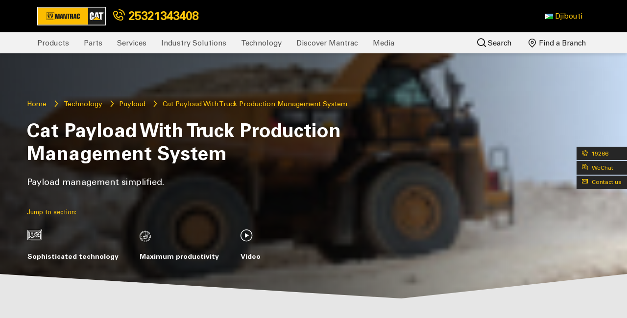

--- FILE ---
content_type: text/html; charset=utf-8
request_url: https://www.mantracgroup.com/en-dj/technology/payload/cat-payload-with-truck-production-management-system/
body_size: 15767
content:

<!DOCTYPE html>
<html data-country="en-dj" lang="en" dir="ltr">
<head>



    <!-- Google Tag Manager Old GTM-->
    <script type="c6d859110adc595b473c2103-text/javascript">
        (function(w,d,s,l,i){w[l]=w[l]||[];w[l].push({'gtm.start':
        new Date().getTime(),event:'gtm.js'});var f=d.getElementsByTagName(s)[0],
        j=d.createElement(s),dl=l!='dataLayer'?'&l='+l:'';j.async=true;j.src=
        'https://www.googletagmanager.com/gtm.js?id='+i+dl;f.parentNode.insertBefore(j,f);
        })(window,document,'script','dataLayer','GTM-TX9BCNH');</script>
    <!-- End Google Tag Manager -->
    <!-- Google tag (gtag.js) Temp for the agency installed on 27 April 2025-->
    <script async src="https://www.googletagmanager.com/gtag/js?id=AW-17007054526" type="c6d859110adc595b473c2103-text/javascript"></script>
    <script type="c6d859110adc595b473c2103-text/javascript">
        window.dataLayer = window.dataLayer || [];
        function gtag(){dataLayer.push(arguments);}
        gtag('js', new Date());

        gtag('config', 'AW-17007054526');
    </script>
    <!-- Google ADs -->
    <!-- Event snippet for submit conversion page -->
    <script type="c6d859110adc595b473c2103-text/javascript">
        gtag('event', 'conversion', {'send_to': 'AW-17007054526/AO49CIiJ8rsaEL6dzK0_'});
    </script>
    <!-- Google ADs -->
    <!-- Meta Pixel Code -->
    <!--<script>-->
    <!--    !function(f,b,e,v,n,t,s)-->
    <!--    {if(f.fbq)return;n=f.fbq=function(){n.callMethod?-->
    <!--    n.callMethod.apply(n,arguments):n.queue.push(arguments)};-->
    <!--    if(!f._fbq)f._fbq=n;n.push=n;n.loaded=!0;n.version='2.0';-->
    <!--    n.queue=[];t=b.createElement(e);t.async=!0;-->
    <!--    t.src=v;s=b.getElementsByTagName(e)[0];-->
    <!--    s.parentNode.insertBefore(t,s)}(window, document,'script',-->
    <!--    'https://connect.facebook.net/en_US/fbevents.js');-->
    <!--    fbq('init', '956024636730595');-->
    <!--    fbq('track', 'PageView');-->
    <!--</script>-->
    <!--<noscript>-->
    <!--    <img height="1" width="1" style="display:none"-->
    <!--         src="https://www.facebook.com/tr?id=956024636730595&ev=PageView&noscript=1" />-->
    <!--</noscript>-->
    <!-- End Meta Pixel Code -->

<!--<meta http-equiv="X-UA-Compatible" content="IE=edge, ALLOW-FROM https://www.youtube.com/">-->
<meta charset="utf-8">
<meta name="viewport" content="width=device-width, initial-scale=1, shrink-to-fit=no">

    <link rel="shortcut icon" type='image/x-icon' href="/media/gtajam02/favicon_cat.ico">
<META HTTP-EQUIV="Content-type" CONTENT="text/html; charset=UTF-8">
<!--Animated scroll -->
<link rel="stylesheet" href="https://unpkg.com/aos@next/dist/aos.css" />
<!--Facebook Meta Tag-->
<meta name="facebook-domain-verification" content="t6vgj1228uh820wwhbhov92pzcg3f9" />
<!--End of Facebook Meta Tag-->

        <title>Cat Payload With Truck Production Management System | Mantrac Djibouti | Caterpillar Dealer</title>



<meta name="robots" content="index,follow,noodp">

    <meta property="og:title" content="Cat Payload With Truck Production Management System">
<meta property="og:description" content="">

    <meta property="og:image" content="https://www.mantracgroup.com/media/dgym0nit/mantrac_catpayload_catpayloadwithtruckproductionmanagementsystem_featuredimage_v1.jpg">
<meta property="og:url" content="https://www.mantracgroup.com/en-dj/technology/payload/cat-payload-with-truck-production-management-system">
<meta property="og:type" content="website" />

            <link rel="alternate" hreflang="ar" href="#" />
            <link rel="alternate" hreflang="ru" href="#" />
            <link rel="alternate" hreflang="zh" href="#" />

<script type="application/ld+json">
{
  "@context": "https://schema.org/",
  "@type": "WebSite",
  "name": "Mantrac Group - Djibouti",
  "url": "https://www.mantracgroup.com/en-dj/",
  "potentialAction": {
    "@type": "SearchAction",
    "target": "https://www.mantracgroup.com/en-dj/search?q={search_term_string}",
    "query-input": "required name=search_term_string"
  }
}
</script>
<script type="application/ld+json">
{
  "@context": "https://schema.org",
  "@type": "Corporation",
  "name": "Mantrac Group - Djibouti",
  "url": "https://www.mantracgroup.com/en-dj/",
  "logo": "https://www.mantracgroup.com/media/n43jykgb/mantrac_logo_v1.svg",
  "contactPoint": {
    "@type": "ContactPoint",
    "telephone": "&#x2B;253 21 34 34 08",
    "contactType": "customer service",
    "areaServed": "DJ",
    "availableLanguage": ["en"]
  },
  "sameAs": [
    "https://www.facebook.com/MantracDjibouti",
    "",
    "https://www.instagram.com/mantracgroup/?hl=en",
    "",
    ""
  ]
}
</script>



<script async defer src="https://www.google.com/recaptcha/api.js" type="c6d859110adc595b473c2103-text/javascript"></script>


    <!--Africa survey BEGIN QUALTRICS WEBSITE FEEDBACK SNIPPET-->
    <script type="c6d859110adc595b473c2103-text/javascript">
        (function(){var g=function(e,h,f,g){
        this.get=function(a){for(var a=a+"=",c=document.cookie.split(";"),b=0,e=c.length;b<e;b++){for(var d=c[b];" "==d.charAt(0);)d=d.substring(1,d.length);if(0==d.indexOf(a))return d.substring(a.length,d.length)}return null};
        this.set=function(a,c){var b="",b=new Date;b.setTime(b.getTime()+6048E5);b="; expires="+b.toGMTString();document.cookie=a+"="+c+b+"; path=/; "};
        this.check=function(){var a=this.get(f);if(a)a=a.split(":");else if(100!=e)"v"==h&&(e=Math.random()>=e/100?0:100),a=[h,e,0],this.set(f,a.join(":"));else return!0;var c=a[1];if(100==c)return!0;switch(a[0]){case "v":return!1;case "r":return c=a[2]%Math.floor(100/c),a[2]++,this.set(f,a.join(":")),!c}return!0};
        this.go=function(){if(this.check()){var a=document.createElement("script");a.type="text/javascript";a.src=g;document.body&&document.body.appendChild(a)}};
        this.start=function(){var t=this;"complete"!==document.readyState?window.addEventListener?window.addEventListener("load",function(){t.go()},!1):window.attachEvent&&window.attachEvent("onload",function(){t.go()}):t.go()};};
        try{(new g(100,"r","QSI_S_ZN_dnz6UzjJdU2urEG","https://zndnz6uzjjdu2ureg-unatrac.siteintercept.qualtrics.com/SIE/?Q_ZID=ZN_dnz6UzjJdU2urEG")).start()}catch(i){}})();
    </script>
    <div id='ZN_dnz6UzjJdU2urEG'><!--DO NOT REMOVE-CONTENTS PLACED HERE--></div>
    <!--END WEBSITE FEEDBACK SNIPPET-->

<link rel="preconnect" crossorigin href="https://fonts.gstatic.com/">
<link rel="preconnect" crossorigin href="https://storage.googleapis.com">
<script src="/cdn-cgi/scripts/7d0fa10a/cloudflare-static/rocket-loader.min.js" data-cf-settings="c6d859110adc595b473c2103-|49"></script><link media="print" onload="this.onload=null;this.removeAttribute('media');" rel="stylesheet" href="https://fonts.googleapis.com/css?family=Open&#x2B;Sans:300,400,600,700&amp;display=swap">
<!--[if lt IE 9]>
<script src="//cdnjs.cloudflare.com/ajax/libs/html5shiv/3.7.2/html5shiv.min.js"></script>
<script src="//cdnjs.cloudflare.com/ajax/libs/respond.js/1.4.2/respond.min.js"></script>
<![endif]-->
<link type="text/css" rel="stylesheet" href="https://cdnjs.cloudflare.com/ajax/libs/font-awesome/4.7.0/css/font-awesome.min.css">
<link rel="stylesheet" href="https://cdn.jsdelivr.net/npm/intl-tel-input@17.0.19/build/css/intlTelInput.min.css">
<link rel="stylesheet" href="https://cdn.jsdelivr.net/npm/swiper@11/swiper-bundle.min.css" />
 <link rel="stylesheet" href="https://cdn.jsdelivr.net/npm/bootstrap@5.3.3/dist/css/bootstrap.min.css">


<link href="/css/bootstrap.min.css?d=bcc61e24af820e2aa3a024e797b420dcd262db33" rel="stylesheet"><link href="/css/jquery.fancybox.min.css?d=bcc61e24af820e2aa3a024e797b420dcd262db33" rel="stylesheet"><link href="/css/main.min.css?d=bcc61e24af820e2aa3a024e797b420dcd262db33" rel="stylesheet"><link href="/css/aos.css?d=bcc61e24af820e2aa3a024e797b420dcd262db33" rel="stylesheet"><link href="/css/csa/csa.min.css?d=bcc61e24af820e2aa3a024e797b420dcd262db33" rel="stylesheet"><link href="/css/get/get.min.css?d=bcc61e24af820e2aa3a024e797b420dcd262db33" rel="stylesheet"><link href="/css/ero/ero.css?d=bcc61e24af820e2aa3a024e797b420dcd262db33" rel="stylesheet"><link href="/css/slick.min.css?d=bcc61e24af820e2aa3a024e797b420dcd262db33" rel="stylesheet"><link href="/css/simpleTextBlock.min.css?d=bcc61e24af820e2aa3a024e797b420dcd262db33" rel="stylesheet"><link href="/css/accordianBlock.min.css?d=bcc61e24af820e2aa3a024e797b420dcd262db33" rel="stylesheet"><link href="/css/home.min.css?d=bcc61e24af820e2aa3a024e797b420dcd262db33" rel="stylesheet"><link href="/css/masonryPostLayout.min.css?d=bcc61e24af820e2aa3a024e797b420dcd262db33" rel="stylesheet"><link href="/css/infographic-text-block.min.css?d=bcc61e24af820e2aa3a024e797b420dcd262db33" rel="stylesheet"><link href="/css/socialPostLayout.min.css?d=bcc61e24af820e2aa3a024e797b420dcd262db33" rel="stylesheet"><link href="/css/serviceList.min.css?d=bcc61e24af820e2aa3a024e797b420dcd262db33" rel="stylesheet"><link href="/css/categoryListFilter.min.css?d=bcc61e24af820e2aa3a024e797b420dcd262db33" rel="stylesheet"><link href="/css/categoryList.min.css?d=bcc61e24af820e2aa3a024e797b420dcd262db33" rel="stylesheet"><link href="/css/twoColBlockFooter.min.css?d=bcc61e24af820e2aa3a024e797b420dcd262db33" rel="stylesheet"><link href="/css/serviceSolution.min.css?d=bcc61e24af820e2aa3a024e797b420dcd262db33" rel="stylesheet"><link href="/css/partnerBlock.min.css?d=bcc61e24af820e2aa3a024e797b420dcd262db33" rel="stylesheet"><link href="/css/videoBlock.min.css?d=bcc61e24af820e2aa3a024e797b420dcd262db33" rel="stylesheet"><link href="/css/productSlider.min.css?d=bcc61e24af820e2aa3a024e797b420dcd262db33" rel="stylesheet"><link href="/css/icon-text-block.min.css?d=bcc61e24af820e2aa3a024e797b420dcd262db33" rel="stylesheet"><link href="/css/teamBlock.min.css?d=bcc61e24af820e2aa3a024e797b420dcd262db33" rel="stylesheet"><link href="/css/teamCta.min.css?d=bcc61e24af820e2aa3a024e797b420dcd262db33" rel="stylesheet"><link href="/css/timelineSlider.min.css?d=bcc61e24af820e2aa3a024e797b420dcd262db33" rel="stylesheet"><link href="/css/simpleCardBlock.min.css?d=bcc61e24af820e2aa3a024e797b420dcd262db33" rel="stylesheet"><link href="/css/missionVisionBlock.min.css?d=bcc61e24af820e2aa3a024e797b420dcd262db33" rel="stylesheet"><link href="/css/specificationList.min.css?d=bcc61e24af820e2aa3a024e797b420dcd262db33" rel="stylesheet"><link href="/css/specificationTable.min.css?d=bcc61e24af820e2aa3a024e797b420dcd262db33" rel="stylesheet"><link href="/css/counterBlock.min.css?d=bcc61e24af820e2aa3a024e797b420dcd262db33" rel="stylesheet"><link href="/css/blockQuote.min.css?d=bcc61e24af820e2aa3a024e797b420dcd262db33" rel="stylesheet"><link href="/css/two-colBlock-download.min.css?d=bcc61e24af820e2aa3a024e797b420dcd262db33" rel="stylesheet"><link href="/css/imageSlider.min.css?d=bcc61e24af820e2aa3a024e797b420dcd262db33" rel="stylesheet"><link href="/css/speaker.min.css?d=bcc61e24af820e2aa3a024e797b420dcd262db33" rel="stylesheet"><link href="/css/contact.min.css?d=bcc61e24af820e2aa3a024e797b420dcd262db33" rel="stylesheet"><link href="/css/feedback.min.css?d=bcc61e24af820e2aa3a024e797b420dcd262db33" rel="stylesheet"><link href="/css/request-quote.min.css?d=bcc61e24af820e2aa3a024e797b420dcd262db33" rel="stylesheet"><link href="/css/blockQuoteSlider.min.css?d=bcc61e24af820e2aa3a024e797b420dcd262db33" rel="stylesheet"><link href="/css/mediaGallery.min.css?d=bcc61e24af820e2aa3a024e797b420dcd262db33" rel="stylesheet"><link href="/css/machineAttachment.min.css?d=bcc61e24af820e2aa3a024e797b420dcd262db33" rel="stylesheet"><link href="/css/faq.min.css?d=bcc61e24af820e2aa3a024e797b420dcd262db33" rel="stylesheet"><link href="/css/productList.min.css?d=bcc61e24af820e2aa3a024e797b420dcd262db33" rel="stylesheet"><link href="/css/reportTable.min.css?d=bcc61e24af820e2aa3a024e797b420dcd262db33" rel="stylesheet"><link href="/css/easydropdown.min.css?d=bcc61e24af820e2aa3a024e797b420dcd262db33" rel="stylesheet"><link href="/css/imageMap.min.css?d=bcc61e24af820e2aa3a024e797b420dcd262db33" rel="stylesheet"><link href="/css/searchResult.min.css?d=bcc61e24af820e2aa3a024e797b420dcd262db33" rel="stylesheet"><link href="/css/terms-use.min.css?d=bcc61e24af820e2aa3a024e797b420dcd262db33" rel="stylesheet"><link href="/css/verticalTabBlock.min.css?d=bcc61e24af820e2aa3a024e797b420dcd262db33" rel="stylesheet"><link href="/css/about-timeline.min.css?d=bcc61e24af820e2aa3a024e797b420dcd262db33" rel="stylesheet"><link href="/css/about-industry.min.css?d=bcc61e24af820e2aa3a024e797b420dcd262db33" rel="stylesheet"><link href="/css/two-col-content-block.min.css?d=bcc61e24af820e2aa3a024e797b420dcd262db33" rel="stylesheet"><link href="/css/thank-you.min.css?d=bcc61e24af820e2aa3a024e797b420dcd262db33" rel="stylesheet"><link href="/css/careers.min.css?d=bcc61e24af820e2aa3a024e797b420dcd262db33" rel="stylesheet"><link href="/css/article.min.css?d=bcc61e24af820e2aa3a024e797b420dcd262db33" rel="stylesheet"><link href="/css/tabular-data.min.css?d=bcc61e24af820e2aa3a024e797b420dcd262db33" rel="stylesheet"><link href="/css/loader.css?d=bcc61e24af820e2aa3a024e797b420dcd262db33" rel="stylesheet"><link href="/css/Chat/chat.css?d=bcc61e24af820e2aa3a024e797b420dcd262db33" rel="stylesheet"><link href="/css/custom.css?d=bcc61e24af820e2aa3a024e797b420dcd262db33" rel="stylesheet"><link href="/css/sliders.min.css?d=bcc61e24af820e2aa3a024e797b420dcd262db33" rel="stylesheet"><link href="/css/comparison.min.css?d=bcc61e24af820e2aa3a024e797b420dcd262db33" rel="stylesheet"><link href="/css/comparison-table.css?d=bcc61e24af820e2aa3a024e797b420dcd262db33" rel="stylesheet"><link href="/css/technique-comparison.min.css?d=bcc61e24af820e2aa3a024e797b420dcd262db33" rel="stylesheet"><link href="/css/toparrow.css?d=bcc61e24af820e2aa3a024e797b420dcd262db33" rel="stylesheet"><link href="/css/quarrying-and-aggregate.min.css?d=bcc61e24af820e2aa3a024e797b420dcd262db33" rel="stylesheet"><link href="/css/quarrying-aggregate-compare.min.css?d=bcc61e24af820e2aa3a024e797b420dcd262db33" rel="stylesheet"><link href="/css/general-road-construction.css?d=bcc61e24af820e2aa3a024e797b420dcd262db33" rel="stylesheet"><link href="/css/construction/construction.min.css?d=bcc61e24af820e2aa3a024e797b420dcd262db33" rel="stylesheet">






<script type="c6d859110adc595b473c2103-text/javascript">
    var PAGE_CULTURE = "en";
    var REGION = "dj";
</script>

<script src="/scripts/cookies-source.js" type="c6d859110adc595b473c2103-text/javascript"></script>

    

</head>

<body class="page-genericPage ">
    <script src="https://code.jquery.com/jquery-3.6.3.min.js" type="c6d859110adc595b473c2103-text/javascript"></script>
        <!-- Google Tag Manager (noscript) -->
        <noscript>
            <iframe src="https://www.googletagmanager.com/ns.html?id=GTM-TX9BCNH"
                    height="0" width="0" style="display:none;visibility:hidden"></iframe>
        </noscript>
        <!-- End Google Tag Manager (noscript) -->

    <header>
        <div class="header-topbar">
            <div class="container-fluid">
                <div class="row">
                    <div class="col-4" style="display:flex;">
                            <a class="navbar-brand" href="/en-dj/">
                                <img src="/media/n43jykgb/mantrac_logo_v1.svg" width="178" height="48" alt="Mantrac logo" />
                            </a>

                                <a class="navbar-brand" id="hotline-nav" href="tel:&#x2B;253 21 34 34 08" style="color: #fec70b;font-weight: bold;align-self: center;"><span class="icon-phone"></span> 25321343408</a>

                    </div>

                        <div class="col-8 text-right" style="align-self: center;">
                            <ul class="mr-3 right-nav text-right pull-right">

                                


    <li class="nav-item pr-2 only-main">
    </li>
    <li class="nav-item dropdown" id="regionName" data-messenger="" data-whatsApp="" data-name="Djibouti" data-hotline="&#x2B;253 21 34 34 08" label-hotline="25321343408" data-lang="en">
        
        <a class="nav-link dropdown-toggle" href="#" id="language" role="button" data-toggle="dropdown" aria-haspopup="true" aria-expanded="false">
            <img width="16" height="10" alt="Country Flag" src="/images/flags/dj.png"> <span>Djibouti</span>
        </a>
        <div class="dropdown-menu dropdown-menu-right" aria-labelledby="navbarDropdown"  style="min-width: 200px">
    
                        <a class="dropdown-item current" href="#"><img width="16" height="10" alt="Country Flag" src="/images/flags/dj.png"> Djibouti</a>
                        <a class="dropdown-item " href="/en-eg/technology/payload/cat-payload-with-truck-production-management-system"><img width="16" height="10" alt="Country Flag" src="/images/flags/eg.png"> Egypt</a>
                        <a class="dropdown-item " href="/en-gh/technology/payload/cat-payload-with-truck-production-management-system"><img width="16" height="10" alt="Country Flag" src="/images/flags/gh.png"> Ghana</a>
                        <a class="dropdown-item " href="/en-iq/technology/payload/cat-payload-with-truck-production-management-system"><img width="16" height="10" alt="Country Flag" src="/images/flags/iq.png"> Iraq</a>
                        <a class="dropdown-item " href="/en-ke/technology/payload/cat-payload-with-truck-production-management-system"><img width="16" height="10" alt="Country Flag" src="/images/flags/ke.png"> Kenya</a>
                        <a class="dropdown-item " href="/en-lr/technology/payload/cat-payload-with-truck-production-management-system"><img width="16" height="10" alt="Country Flag" src="/images/flags/lr.png"> Liberia</a>
                        <a class="dropdown-item " href="/en-ng/technology/payload/cat-payload-with-truck-production-management-system"><img width="16" height="10" alt="Country Flag" src="/images/flags/ng.png"> Nigeria</a>
                        <a class="dropdown-item " href="/en-sl/technology/payload/cat-payload-with-truck-production-management-system"><img width="16" height="10" alt="Country Flag" src="/images/flags/sl.png"> Sierra Leone</a>
                        <a class="dropdown-item " href="/en-ta/technology/payload/cat-payload-with-truck-production-management-system"><img width="16" height="10" alt="Country Flag" src="/images/flags/ta.png"> Tanzania</a>
                        <a class="dropdown-item " href="/en-ug/technology/payload/cat-payload-with-truck-production-management-system"><img width="16" height="10" alt="Country Flag" src="/images/flags/ug.png"> Uganda</a>
                            <a class="dropdown-item" href="https://www.unatrac.com"><img width="16" height="10" alt="Country Flag" src="/images/flags/uk.png"> United Kingdom</a>
                        <a class="dropdown-item " href="/en-ch/technology/payload/cat-payload-with-truck-production-management-system"><img width="16" height="10" alt="Country Flag" src="/images/flags/ch.png"> China</a>
            
        </div>
    </li>



                                
                            </ul>
                        </div>
                </div>
            </div>
        </div>


<div class="header-navbar">
    <div class="container-fluid">
        <div class="row no-gutters">
            <div class="col-md-12">
                <nav class="navbar" id="navWrapper">

                    <div class="collapse navbar-collapse" id="mainNav">
                        <ul class="navbar-nav">
                                    <li class="nav-item has-sub-nav">

                                            <a class="nav-link" href="/en-dj/products">Products</a>
                                        <div class="sub-nav-wrapper nav-industry-solution nav-level-2-wrapper">
                                                <p class="nav-title">All Products</p>
                                            

    <ul class="nav-level-2">


                    <li class="">
                            <a href="/en-dj/products/used-equipment">Used Equipment</a>
                    </li>
                    <li class="has-sub-nav">
                            <a href="/en-dj/products/new-power-systems">New Power Systems <i class="icon-arrow-large"></i></a>
                            <div class="sub-nav-wrapper nav-level-3-wrapper">
                                    <p class="nav-title"><i class="icon-arrow-large"></i> All Products</p>
                                

            <p class="nav-subnav-title mb-1 pb-1"><a class="text-decoration-none" href="/en-dj/products/new-power-systems"><strong>New Power Systems</strong></a></p>
    <ul class="nav-level-3">


                    <li class="">
                            <a href="/en-dj/products/new-power-systems/electric-power">Electric Power</a>
                    </li>
                    <li class="">
                            <a href="/en-dj/products/new-power-systems/industrial">Industrial</a>
                    </li>
                    <li class="">
                            <a href="/en-dj/products/new-power-systems/marine-power-systems">Marine Power Systems</a>
                    </li>
                    <li class="">
                            <a href="/en-dj/products/new-power-systems/oil-and-gas">Oil and Gas</a>
                    </li>
                    <li class="">
                            <a href="/en-dj/products/new-power-systems/microgrid">Microgrid Solar Systems</a>
                    </li>


    </ul>

                            </div>
                    </li>
                    <li class="">
                            <a href="/en-dj/products/material-handling">Material Handling</a>
                    </li>
                    <li class="">
                            <a href="/en-dj/products/new-attachments">New Attachments</a>
                    </li>
                    <li class="">
                            <a href="/en-dj/products/rental-products">Rental Equipment </a>
                    </li>
                    <li class="">
                            <a href="/en-dj/products/promotions">Promotions</a>
                    </li>
                    <li class="">
                            <a href="/en-dj/products/financing">Financing</a>
                    </li>
                    <li class="">
                            <a href="/en-dj/products/sem">SEM Equipment</a>
                    </li>
                    <li class="">
                            <a href="/en-dj/products/heli-equipment">HELI Equipment</a>
                    </li>
                    <li class="">
                            <a href="/en-dj/products/jlg-equipment">JLG Equipment</a>
                    </li>
                    <li class="">
                            <a href="/en-dj/products/palfinger-equipment">Palfinger Equipment</a>
                    </li>
                    <li class="">
                            <a href="/en-dj/products/simem-concrete-solutions">SIMEM Concrete Solutions</a>
                    </li>
                    <li class="">
                            <a href="/en-dj/products/astec-industries">Astec Industries</a>
                    </li>
                    <li class="">
                            <a href="/en-dj/products/chl">CHL Material Handling</a>
                    </li>
                    <li class="has-sub-nav">
                            <a href="/en-dj/products/new-equipment">New Equipment <i class="icon-arrow-large"></i></a>
                            <div class="sub-nav-wrapper nav-level-3-wrapper">
                                    <p class="nav-title"><i class="icon-arrow-large"></i> All Products</p>
                                

            <p class="nav-subnav-title mb-1 pb-1"><a class="text-decoration-none" href="/en-dj/products/new-equipment"><strong>New Equipment</strong></a></p>
    <ul class="nav-level-3">


                    <li class="">
                            <a href="/en-dj/products/new-equipment/articulated-trucks">Articulated Trucks</a>
                    </li>
                    <li class="">
                            <a href="/en-dj/products/new-equipment/asphalt-pavers">Asphalt Pavers</a>
                    </li>
                    <li class="">
                            <a href="/en-dj/products/new-equipment/backhoe-loaders">Backhoe loaders</a>
                    </li>
                    <li class="">
                            <a href="/en-dj/products/new-equipment/cold-planers">Cold Planers</a>
                    </li>
                    <li class="">
                            <a href="/en-dj/products/new-equipment/compactors">Compactors</a>
                    </li>
                    <li class="">
                            <a href="/en-dj/products/new-equipment/dozers">Dozers</a>
                    </li>
                    <li class="">
                            <a href="/en-dj/products/new-equipment/draglines">Draglines</a>
                    </li>
                    <li class="">
                            <a href="/en-dj/products/new-equipment/drills">Drills</a>
                    </li>
                    <li class="">
                            <a href="/en-dj/products/new-equipment/electric-rope-shovels">Electric Rope Shovels</a>
                    </li>
                    <li class="">
                            <a href="/en-dj/products/new-equipment/excavators">Excavators </a>
                    </li>
                    <li class="">
                            <a href="/en-dj/products/new-equipment/hydraulic-mining-shovels">Hydraulic Mining Shovels</a>
                    </li>
                    <li class="">
                            <a href="/en-dj/products/new-equipment/motor-graders">Motor Graders</a>
                    </li>
                    <li class="">
                            <a href="/en-dj/products/new-equipment/off-highway-trucks">Off-Highway Trucks</a>
                    </li>
                    <li class="">
                            <a href="/en-dj/products/new-equipment/pipelayers">Pipelayers</a>
                    </li>
                    <li class="">
                            <a href="/en-dj/products/new-equipment/road-reclaimers">Road Reclaimers</a>
                    </li>
                    <li class="">
                            <a href="/en-dj/products/new-equipment/skid-steer-and-compact-track-loaders">Skid Steer Loaders</a>
                    </li>
                    <li class="">
                            <a href="/en-dj/products/new-equipment/telehandlers">Telehandlers</a>
                    </li>
                    <li class="">
                            <a href="/en-dj/products/new-equipment/track-loaders">Track Loaders</a>
                    </li>
                    <li class="">
                            <a href="/en-dj/products/new-equipment/underground-hard-rock">Underground - Hard Rock</a>
                    </li>
                    <li class="">
                            <a href="/en-dj/products/new-equipment/wheel-dozers">Wheel Dozers</a>
                    </li>
                    <li class="">
                            <a href="/en-dj/products/new-equipment/wheel-excavators">Wheel Excavators</a>
                    </li>
                    <li class="">
                            <a href="/en-dj/products/new-equipment/wheel-loaders">Wheel Loaders</a>
                    </li>
                    <li class="">
                            <a href="/en-dj/products/new-equipment/wheel-tractor-scrapers">Wheel Tractor-Scrapers</a>
                    </li>


    </ul>

                            </div>
                    </li>


    </ul>

                                        </div>

                                    </li>
                                    <li class="nav-item has-sub-nav">

                                            <a class="nav-link" href="/en-dj/parts">Parts</a>
                                        <div class="sub-nav-wrapper nav-industry-solution nav-level-2-wrapper">
                                                <p class="nav-title">Parts</p>
                                            

    <ul class="nav-level-2">


                    <li class="has-sub-nav">
                            <a href="/en-dj/parts/aftermarket-solutions">AfterMarket Solutions <i class="icon-arrow-large"></i></a>
                            <div class="sub-nav-wrapper nav-level-3-wrapper">
                                    <p class="nav-title"><i class="icon-arrow-large"></i> Parts</p>
                                

            <p class="nav-subnav-title mb-1 pb-1"><a class="text-decoration-none" href="/en-dj/parts/aftermarket-solutions"><strong>AfterMarket Solutions</strong></a></p>
    <ul class="nav-level-3">


                    <li class="">
                            <a href="/en-dj/parts/aftermarket-solutions/mit">mit</a>
                    </li>


    </ul>

                            </div>
                    </li>


    </ul>

                                        </div>

                                    </li>
                                    <li class="nav-item has-sub-nav">

                                            <a class="nav-link" href="/en-dj/services">Services</a>
                                        <div class="sub-nav-wrapper nav-industry-solution nav-level-2-wrapper">
                                                <p class="nav-title">Services</p>
                                            

    <ul class="nav-level-2">


                    <li class="has-sub-nav">
                            <a href="/en-dj/services/repairs">Repairs <i class="icon-arrow-large"></i></a>
                            <div class="sub-nav-wrapper nav-level-3-wrapper">
                                    <p class="nav-title"><i class="icon-arrow-large"></i> Services</p>
                                

            <p class="nav-subnav-title mb-1 pb-1"><a class="text-decoration-none" href="/en-dj/services/repairs"><strong>Repairs</strong></a></p>
    <ul class="nav-level-3">


                    <li class="">
                            <a href="/en-dj/services/repairs/workshops">Workshops</a>
                    </li>
                    <li class="">
                            <a href="/en-dj/services/repairs/component-repair">Component Repairs</a>
                    </li>
                    <li class="">
                            <a href="/en-dj/services/repairs/overhaul-and-rebuild">Overhaul and Rebuild</a>
                    </li>


    </ul>

                            </div>
                    </li>
                    <li class="has-sub-nav">
                            <a href="/en-dj/services/maintenance">Maintenance <i class="icon-arrow-large"></i></a>
                            <div class="sub-nav-wrapper nav-level-3-wrapper">
                                    <p class="nav-title"><i class="icon-arrow-large"></i> Services</p>
                                

            <p class="nav-subnav-title mb-1 pb-1"><a class="text-decoration-none" href="/en-dj/services/maintenance"><strong>Maintenance</strong></a></p>
    <ul class="nav-level-3">


                    <li class="">
                            <a href="/en-dj/services/maintenance/customer-value-agreements">Customer Value Agreements</a>
                    </li>
                    <li class="">
                            <a href="/en-dj/services/maintenance/equipment-protection-plans">Equipment Protection Plans (EPP)</a>
                    </li>
                    <li class="">
                            <a href="/en-dj/services/maintenance/the-cat-360-advantage">The Cat 360° Advantage</a>
                    </li>
                    <li class="">
                            <a href="/en-dj/services/maintenance/scheduled-oil-sampling">Scheduled Oil Sampling</a>
                    </li>
                    <li class="">
                            <a href="/en-dj/services/maintenance/condition-monitoring">Condition Monitoring</a>
                    </li>
                    <li class="">
                            <a href="/en-dj/services/maintenance/mobile-line-boring">Mobile Line Boring</a>
                    </li>


    </ul>

                            </div>
                    </li>
                    <li class="has-sub-nav">
                            <a href="/en-dj/services/training">Training <i class="icon-arrow-large"></i></a>
                            <div class="sub-nav-wrapper nav-level-3-wrapper">
                                    <p class="nav-title"><i class="icon-arrow-large"></i> Services</p>
                                

            <p class="nav-subnav-title mb-1 pb-1"><a class="text-decoration-none" href="/en-dj/services/training"><strong>Training</strong></a></p>
    <ul class="nav-level-3">


                    <li class="">
                            <a href="/en-dj/services/training/safety-training">Safety Training</a>
                    </li>
                    <li class="">
                            <a href="/en-dj/services/training/preventative-maintenance-training">Preventative Maintenance Training</a>
                    </li>
                    <li class="">
                            <a href="/en-dj/services/training/machine-operator-training">Machine Operator Training</a>
                    </li>


    </ul>

                            </div>
                    </li>


    </ul>

                                        </div>

                                    </li>
                                    <li class="nav-item has-sub-nav">

                                            <a class="nav-link" href="/en-dj/industry-solutions">Industry Solutions</a>
                                        <div class="sub-nav-wrapper nav-industry-solution nav-level-2-wrapper">
                                                <p class="nav-title">Industry Solutions</p>
                                            

    <ul class="nav-level-2">


                    <li class="has-sub-nav">
                            <a href="/en-dj/industry-solutions/construction">Construction <i class="icon-arrow-large"></i></a>
                            <div class="sub-nav-wrapper nav-level-3-wrapper">
                                    <p class="nav-title"><i class="icon-arrow-large"></i> Industry Solutions</p>
                                

            <p class="nav-subnav-title mb-1 pb-1"><a class="text-decoration-none" href="/en-dj/industry-solutions/construction"><strong>Construction</strong></a></p>
    <ul class="nav-level-3">


                    <li class="">
                            <a href="/en-dj/industry-solutions/construction/machine-services">Machine Services</a>
                    </li>

            <li><a href="/en-dj/media/?t=construction">Solution Spotlight</a></li>

    </ul>

                            </div>
                    </li>
                    <li class="has-sub-nav">
                            <a href="/en-dj/industry-solutions/mining">Mining <i class="icon-arrow-large"></i></a>
                            <div class="sub-nav-wrapper nav-level-3-wrapper">
                                    <p class="nav-title"><i class="icon-arrow-large"></i> Industry Solutions</p>
                                

        <p class="nav-subnav-title mb-1 pb-1"><a class="text-decoration-none" href="/en-dj/industry-solutions/mining"><strong>Mining</strong></a></p>
    <ul class="nav-level-3">

            <li><a href="/en-dj/media/?c=solution-spotlight&t=mining">Solution Spotlight</a></li>



    </ul>

                            </div>
                    </li>
                    <li class="">
                            <a href="/en-dj/industry-solutions/quarrying">Quarrying</a>
                    </li>
                    <li class="">
                            <a href="/en-dj/industry-solutions/paving-and-surfacing">Paving and Surfacing</a>
                    </li>
                    <li class="">
                            <a href="/en-dj/industry-solutions/material-handling-and-warehousing">Material Handling and Warehousing</a>
                    </li>
                    <li class="has-sub-nav">
                            <a href="/en-dj/industry-solutions/agriculture-and-greenhouses">Agriculture and Greenhouses <i class="icon-arrow-large"></i></a>
                            <div class="sub-nav-wrapper nav-level-3-wrapper">
                                    <p class="nav-title"><i class="icon-arrow-large"></i> Industry Solutions</p>
                                

        <p class="nav-subnav-title mb-1 pb-1"><a class="text-decoration-none" href="/en-dj/industry-solutions/agriculture-and-greenhouses"><strong>Agriculture and Greenhouses</strong></a></p>
    <ul class="nav-level-3">

            <li><a href="/en-dj/media/?c=solution-spotlight&t=agriculture-and-greenhouses">Solution Spotlight</a></li>



    </ul>

                            </div>
                    </li>
                    <li class="has-sub-nav">
                            <a href="/en-dj/industry-solutions/pipeline">Pipeline <i class="icon-arrow-large"></i></a>
                            <div class="sub-nav-wrapper nav-level-3-wrapper">
                                    <p class="nav-title"><i class="icon-arrow-large"></i> Industry Solutions</p>
                                

        <p class="nav-subnav-title mb-1 pb-1"><a class="text-decoration-none" href="/en-dj/industry-solutions/pipeline"><strong>Pipeline</strong></a></p>
    <ul class="nav-level-3">

            <li><a href="/en-dj/media/?c=solution-spotlight&t=pipeline">Solution Spotlight</a></li>



    </ul>

                            </div>
                    </li>
                    <li class="">
                            <a href="/en-dj/industry-solutions/waste-handling-and-landfill">Waste Handling and Landfill</a>
                    </li>
                    <li class="">
                            <a href="/en-dj/industry-solutions/commercial">Commercial</a>
                    </li>
                    <li class="">
                            <a href="/en-dj/industry-solutions/telecom">Telecom</a>
                    </li>
                    <li class="has-sub-nav">
                            <a href="/en-dj/industry-solutions/renewables">Renewables <i class="icon-arrow-large"></i></a>
                            <div class="sub-nav-wrapper nav-level-3-wrapper">
                                    <p class="nav-title"><i class="icon-arrow-large"></i> Industry Solutions</p>
                                

        <p class="nav-subnav-title mb-1 pb-1"><a class="text-decoration-none" href="/en-dj/industry-solutions/renewables"><strong>Renewables</strong></a></p>
    <ul class="nav-level-3">

            <li><a href="/en-dj/media/?c=solution-spotlight&t=renewables">Solution Spotlight</a></li>



    </ul>

                            </div>
                    </li>
                    <li class="">
                            <a href="/en-dj/industry-solutions/residential">Residential</a>
                    </li>
                    <li class="">
                            <a href="/en-dj/industry-solutions/utilities">Utilities</a>
                    </li>
                    <li class="has-sub-nav">
                            <a href="/en-dj/industry-solutions/bio-fuels">Bio-Fuels <i class="icon-arrow-large"></i></a>
                            <div class="sub-nav-wrapper nav-level-3-wrapper">
                                    <p class="nav-title"><i class="icon-arrow-large"></i> Industry Solutions</p>
                                

        <p class="nav-subnav-title mb-1 pb-1"><a class="text-decoration-none" href="/en-dj/industry-solutions/bio-fuels"><strong>Bio-Fuels</strong></a></p>
    <ul class="nav-level-3">

            <li><a href="/en-dj/media/?c=solution-spotlight&t=bio-fuels">Solution Spotlight</a></li>



    </ul>

                            </div>
                    </li>
                    <li class="has-sub-nav">
                            <a href="/en-dj/industry-solutions/petroleum">Petroleum <i class="icon-arrow-large"></i></a>
                            <div class="sub-nav-wrapper nav-level-3-wrapper">
                                    <p class="nav-title"><i class="icon-arrow-large"></i> Industry Solutions</p>
                                

        <p class="nav-subnav-title mb-1 pb-1"><a class="text-decoration-none" href="/en-dj/industry-solutions/petroleum"><strong>Petroleum</strong></a></p>
    <ul class="nav-level-3">

            <li><a href="/en-dj/media/?c=solution-spotlight&t=petroleum">Solution Spotlight</a></li>



    </ul>

                            </div>
                    </li>
                    <li class="">
                            <a href="/en-dj/industry-solutions/health-care">Health Care</a>
                    </li>
                    <li class="">
                            <a href="/en-dj/industry-solutions/marine">Marine</a>
                    </li>


    </ul>

                                        </div>

                                    </li>
                                    <li class="nav-item has-sub-nav">

                                            <a class="nav-link" href="/en-dj/technology">Technology</a>
                                        <div class="sub-nav-wrapper nav-industry-solution nav-level-2-wrapper">
                                                <p class="nav-title">Technology</p>
                                            

    <ul class="nav-level-2">


                    <li class="">
                            <a href="/en-dj/technology/minestar">MineStar™</a>
                    </li>
                    <li class="has-sub-nav">
                            <a href="/en-dj/technology/command">Command <i class="icon-arrow-large"></i></a>
                            <div class="sub-nav-wrapper nav-level-3-wrapper">
                                    <p class="nav-title"><i class="icon-arrow-large"></i> Technology</p>
                                

            <p class="nav-subnav-title mb-1 pb-1"><a class="text-decoration-none" href="/en-dj/technology/command"><strong>Command</strong></a></p>
    <ul class="nav-level-3">


                    <li class="">
                            <a href="/en-dj/technology/command/cat-command-for-loading">Cat Command For Loading</a>
                    </li>
                    <li class="">
                            <a href="/en-dj/technology/command/cat-command-for-dozing-in-construction">Cat Command for Dozing in Construction</a>
                    </li>


    </ul>

                            </div>
                    </li>
                    <li class="has-sub-nav">
                            <a href="/en-dj/technology/compact">Compact <i class="icon-arrow-large"></i></a>
                            <div class="sub-nav-wrapper nav-level-3-wrapper">
                                    <p class="nav-title"><i class="icon-arrow-large"></i> Technology</p>
                                

            <p class="nav-subnav-title mb-1 pb-1"><a class="text-decoration-none" href="/en-dj/technology/compact"><strong>Compact</strong></a></p>
    <ul class="nav-level-3">


                    <li class="">
                            <a href="/en-dj/technology/compact/cat-compact-with-compaction-algorithm">Cat Compact With Compaction Algorithm</a>
                    </li>
                    <li class="">
                            <a href="/en-dj/technology/compact/cat-compact-with-machine-drive-power-mdp">Cat Compact With Machine Drive Power (MDP)</a>
                    </li>


    </ul>

                            </div>
                    </li>
                    <li class="has-sub-nav">
                            <a href="/en-dj/technology/detect">Detect <i class="icon-arrow-large"></i></a>
                            <div class="sub-nav-wrapper nav-level-3-wrapper">
                                    <p class="nav-title"><i class="icon-arrow-large"></i> Technology</p>
                                

            <p class="nav-subnav-title mb-1 pb-1"><a class="text-decoration-none" href="/en-dj/technology/detect"><strong>Detect</strong></a></p>
    <ul class="nav-level-3">


                    <li class="">
                            <a href="/en-dj/technology/detect/cat-2d-e-fence-for-excavators">Cat 2D E-Fence For Excavators</a>
                    </li>
                    <li class="">
                            <a href="/en-dj/technology/detect/cat-lift-assist-for-excavators">Cat Lift Assist For Excavators</a>
                    </li>
                    <li class="">
                            <a href="/en-dj/technology/detect/cat-detect-with-stability-assist">Cat Detect With Stability Assist</a>
                    </li>
                    <li class="">
                            <a href="/en-dj/technology/detect/rear-object-detection-for-wheel-loaders">Rear Object Detection For Wheel Loaders</a>
                    </li>


    </ul>

                            </div>
                    </li>
                    <li class="has-sub-nav">
                            <a href="/en-dj/technology/grade">Grade <i class="icon-arrow-large"></i></a>
                            <div class="sub-nav-wrapper nav-level-3-wrapper">
                                    <p class="nav-title"><i class="icon-arrow-large"></i> Technology</p>
                                

            <p class="nav-subnav-title mb-1 pb-1"><a class="text-decoration-none" href="/en-dj/technology/grade"><strong>Grade</strong></a></p>
    <ul class="nav-level-3">


                    <li class="">
                            <a href="/en-dj/technology/grade/cat-grade-with-3d-for-dozers">Cat Grade With 3D For Dozers</a>
                    </li>
                    <li class="">
                            <a href="/en-dj/technology/grade/cat-grade-with-slope-assist-for-dozers">Cat Grade With Slope Assist For Dozers</a>
                    </li>
                    <li class="">
                            <a href="/en-dj/technology/grade/cat-grade-with-2d-for-excavators">Cat Grade With 2D For Excavators</a>
                    </li>
                    <li class="">
                            <a href="/en-dj/technology/grade/cat-grade-with-advanced-2d-for-excavators">Cat Grade With Advanced 2D for Excavators</a>
                    </li>
                    <li class="">
                            <a href="/en-dj/technology/grade/cat-grade-with-cross-slope-for-motor-graders">Cat Grade With Cross Slope For Motor Graders</a>
                    </li>
                    <li class="">
                            <a href="/en-dj/technology/grade/cat-grade-with-sequence-assist-for-scrapers">Cat Grade With Sequence Assist For Scrapers</a>
                    </li>
                    <li class="">
                            <a href="/en-dj/technology/grade/cat-grade-with-load-assist-for-scrapers">Cat Grade With Load Assist For Scrapers</a>
                    </li>
                    <li class="">
                            <a href="/en-dj/technology/grade/cat-grade-control-for-scrapers">Cat Grade Control For Scrapers</a>
                    </li>


    </ul>

                            </div>
                    </li>
                    <li class="has-sub-nav">
                            <a href="/en-dj/technology/link">Link <i class="icon-arrow-large"></i></a>
                            <div class="sub-nav-wrapper nav-level-3-wrapper">
                                    <p class="nav-title"><i class="icon-arrow-large"></i> Technology</p>
                                

            <p class="nav-subnav-title mb-1 pb-1"><a class="text-decoration-none" href="/en-dj/technology/link"><strong>Link</strong></a></p>
    <ul class="nav-level-3">


                    <li class="">
                            <a href="/en-dj/technology/link/cat-visionlink">Cat VisionLink</a>
                    </li>
                    <li class="">
                            <a href="/en-dj/technology/link/cat-remote-flash">Cat Remote Flash</a>
                    </li>
                    <li class="">
                            <a href="/en-dj/technology/link/iso-15143-3-aemp-2-0-api">ISO 15143-3 (AEMP 2.0) API</a>
                    </li>
                    <li class="">
                            <a href="/en-dj/technology/link/my-cat-com">My.Cat.Com</a>
                    </li>
                    <li class="">
                            <a href="/en-dj/technology/link/cat-remote-troubleshooting">Cat Remote Troubleshooting</a>
                    </li>
                    <li class="">
                            <a href="/en-dj/technology/link/cat-productivity">Cat Productivity</a>
                    </li>
                    <li class="">
                            <a href="/en-dj/technology/link/cat-product-link">Cat Product Link</a>
                    </li>
                    <li class="">
                            <a href="/en-dj/technology/link/cat-pl161-attachment-locator">Cat PL161 Attachment Locator</a>
                    </li>
                    <li class="">
                            <a href="/en-dj/technology/link/cat-app">Cat App</a>
                    </li>


    </ul>

                            </div>
                    </li>
                    <li class="has-sub-nav">
                            <a href="/en-dj/technology/payload">Payload <i class="icon-arrow-large"></i></a>
                            <div class="sub-nav-wrapper nav-level-3-wrapper">
                                    <p class="nav-title"><i class="icon-arrow-large"></i> Technology</p>
                                

            <p class="nav-subnav-title mb-1 pb-1"><a class="text-decoration-none" href="/en-dj/technology/payload"><strong>Payload</strong></a></p>
    <ul class="nav-level-3">


                    <li class="">
                            <a href="/en-dj/technology/payload/cat-payload-with-estimator-for-scrapers">Cat Payload With Estimator For Scrapers</a>
                    </li>
                    <li class="">
                            <a href="/en-dj/technology/payload/cat-payload-for-wheel-loaders">Cat Payload For Wheel Loaders</a>
                    </li>
                    <li class="">
                            <a href="/en-dj/technology/payload/cat-payload-with-truck-production-management-system">Cat Payload With Truck Production Management System</a>
                    </li>
                    <li class="">
                            <a href="/en-dj/technology/payload/cat-payload-for-large-wheel-loaders">Cat Payload For Large Wheel Loaders</a>
                    </li>
                    <li class="">
                            <a href="/en-dj/technology/payload/cat-payload-for-articulated-trucks">Cat Payload For Articulated Trucks</a>
                    </li>


    </ul>

                            </div>
                    </li>


    </ul>

                                        </div>

                                    </li>
                                    <li class="nav-item has-sub-nav">

                                            <a class="nav-link" href="/en-dj/discover-mantrac">Discover Mantrac</a>
                                        <div class="sub-nav-wrapper nav-industry-solution nav-level-2-wrapper">
                                                <p class="nav-title">Discover Mantrac</p>
                                            

    <ul class="nav-level-2">


                    <li class="">
                            <a href="/en-dj/discover-mantrac/mansour-group">Mansour Group</a>
                    </li>
                    <li class="">
                            <a href="/en-dj/discover-mantrac/mantrac-capabilities">Mantrac Capabilities</a>
                    </li>
                    <li class="">
                            <a href="/en-dj/discover-mantrac/the-mantrac-story">The Mantrac Story</a>
                    </li>
                    <li class="">
                            <a href="/en-dj/discover-mantrac/health-quality-and-safety">Health, Quality and Safety</a>
                    </li>
                    <li class="">
                            <a href="/en-dj/discover-mantrac/corporate-social-responsibility">Corporate Social Responsibility</a>
                    </li>


    </ul>

                                        </div>

                                    </li>
                                    <li class="nav-item has-sub-nav">

                                            <a class="nav-link" href="/en-dj/media">Media</a>
                                        <div class="sub-nav-wrapper nav-industry-solution nav-level-2-wrapper">
                                                <p class="nav-title">Media</p>
                                            

    <ul class="nav-level-2">

            <li><a href="/en-dj/media/?c=news-and-articles">Latest news</a></li>
            <li><a href="/en-dj/media/?c=beyond-a-partnership">Beyond a Partnership</a></li>
            <li><a href="/en-dj/media/?c=success-story">Success stories</a></li>
            <li><a href="/en-dj/media/?c=ask-the-experts">Ask the Expert</a></li>
            <li><a href="/en-dj/media/?c=mantrac-live">Mantrac live</a></li>

                    <li class="">
                            <a href="/en-dj/media/playbook-library">Playbook library</a>
                    </li>


    </ul>

                                        </div>

                                    </li>
                        </ul>
                    </div>

                    <div class="action-wrapper text-right">
                        <a href="/en-dj/search/" class="nav-link search-link"><i class="icon-search-2"></i> Search</a>

                            <a href="/en-dj/contact-us/#branches-section" class="nav-link branch-link"><i class="icon-location"></i> Find a Branch</a>
                        <a href="#" class="nav-hamburger">
                            <span>
                                <span class="line"></span>
                                <span class="line"></span>
                                <span class="line"></span>
                            </span>
                        </a>
                    </div>
                </nav>
            </div>
        </div>
    </div>
</div>

    </header>

    <div id="totop" style="display:none;"></div>
    



<section class="position-relative z-110 content-banner medium   bg-black ">
    

  <div class="header-contacts">

        <a class="contact-link" id="hotlineLink" href="tel:+2019266">
            <i class="icon-phone"></i>
            <span id="hotlineLabel">19266</span>
        </a>
         <a class="contact-link" target="_blank" href="/media/qg5pgopc/microsoftteams-image-31.png")">
        <i class="icon-wechat"></i>
        <span>WeChat</span>
        </a>
        <a class="contact-link" href="/en-dj/contact-us">
            <i class="icon-mail"></i>
            <span>Contact us</span>
        </a> 
    
</div>  
<div id="arrow-top" class="arrow-top-container">
    <a  href="#totop" class="smoothScroll arrow-container">
        <div class="arrow"></div>
        <!--<div class="arrow"></div>-->
        <!--<div class="arrow"></div>  -->
    </a>
</div>





    <div class="hero-section hero-banner clip-bottom-right lazy" style=background-image:url(/media/snug5gnp/mantrac_catpayload_catpayloadwithtruckproductionmanagementsystem_hero_v1.jpg?width=144&amp;height=61&amp;v=1dbd9e953267c00) data-bg=url(/media/snug5gnp/mantrac_catpayload_catpayloadwithtruckproductionmanagementsystem_hero_v1.jpg?width=1920&amp;height=610&amp;v=1dbd9e953267c00)>
        <div class="container h-100">
            <div class="row h-100">
                <div class="col-12 h-100 align-items-center">
                    <div class="hero-content text-white">
                        
                        

	<nav class="breadcrumb-wrapper">
		<ol class="breadcrumb">
            <li class="breadcrumb-item"><a href="/en-dj">Home</a></li>
            <li class="breadcrumb-item"><a href="/en-dj/technology">Technology</a></li>
            <li class="breadcrumb-item"><a href="/en-dj/technology/payload">Payload</a></li>
        <li class="breadcrumb-item active">Cat Payload With Truck Production Management System</li>
        </ol>
	</nav>

                        <div class="hero-content-inside">
                            <h1>Cat Payload With Truck Production Management System</h1>
                                <p class="banner-intro">Payload management simplified.</p>
                        </div>
                        
                        
                            <div class="jump-section pt-25">
                                <p>Jump to section:</p>
                                <div class="jump-links">
                                
                                            <a href="#sophisticated-technology">
                                                <i class="icon-graphic-tablet"></i>
                                                <span>Sophisticated technology</span>
                                            </a>
                                            <a href="#maximum-productivity">
                                                <i class="icon-time-management"></i>
                                                <span>Maximum productivity</span>
                                            </a>
                                            <a href="#video">
                                                <i class="icon-play"></i>
                                                <span>Video</span>
                                            </a>
                                
                                </div>
                            </div>
                    </div>
                </div>
            </div>
        </div>
    </div>
</section>




<section class="section-accordian section-icons position-relative pt-60  bg-white10 pb-40  " id="sophisticated-technology">
	<div class="container">
		<div class="row">
		    
			<div class="col-lg-5 col-xl-4">
				<div class="section-title pr-lg-4" data-aos="fade-up" data-aos-delay="100" data-aos-offset="50">
				    <h2>Lighting the path to greater fleet productivity</h2>
<p>Cat® Payload with Truck Production Management is a payload weighing system that improves fleet productivity and reduces operating costs. It uses external lights or an optional digital display to signal the loader that the proper load has been reached.</p>				</div>
		    </div>
			<div class="col-lg-7 col-xl-8">
				<div id="accordion31" class="accordion-block row">
					
		                <div class="col-sm-6">
							<div class="bg-grey65 text-white card icon-top " data-aos="fade-up" data-aos-delay="100" data-aos-offset="50">
                                    <i class="icon-screwdrivers"></i>
                                
                                <div class="card-header">
                                    <p><strong>Factory integrated</strong></p>
                                </div>
                                
                                <div class="card-body">
                                    <p>Built-in components for better performance, security and support.</p>
                                </div>
                            
                            </div>
                        </div>
		                <div class="col-sm-6">
							<div class="bg-grey65 text-white card icon-top " data-aos="fade-up" data-aos-delay="100" data-aos-offset="50">
                                    <i class="icon-profits"></i>
                                
                                <div class="card-header">
                                    <p><strong>Increased productivity</strong></p>
                                </div>
                                
                                <div class="card-body">
                                    <p>Improve productivity by 25% and consistently meet optimal payload with operators of all experience levels.</p>
                                </div>
                            
                            </div>
                        </div>
		                <div class="col-sm-6">
							<div class="bg-grey65 text-white card icon-top " data-aos="fade-up" data-aos-delay="100" data-aos-offset="50">
                                    <i class="icon-graphic-tablet"></i>
                                
                                <div class="card-header">
                                    <p><strong>Maximised efficiency</strong></p>
                                </div>
                                
                                <div class="card-body">
                                    <p>Easy to learn in-cab display functions for onboard payload, load counter for tracking daily payloads, total tons moved and payload trends.</p>
                                </div>
                            
                            </div>
                        </div>
                </div>
            </div>
        </div>
    </div>
    
</section>    


<section class=" pt-60  bg-white pb-40 " id="maximum-productivity">
    <div class="container">
            <div class="row">
                <div class="col-md-8">
                    <div class="section-title" data-aos="fade-up" data-aos-delay="100" data-aos-offset="50">
                        <h4>Maximum productivity and profitability</h4>
                    </div>
                </div>
                <div class="col-md-9">
                    <div class="intro-block pb-4" data-aos="fade-up" data-aos-delay="100" data-aos-offset="50">
<p>Keep production targets on track using Cat® Payload technologies. Track production right from the cab or remotely when combined with Cat Link technologies.</p>                    </div>
                </div>
            </div>
                <div class="row no-gutters mb-30 two-col-content-image-block">
                    <div class="col-md-6 col-lg-5 col-xl-4">
                        <div class="image-block lazy" data-bg="url(/media/0xgm3mpn/mantrac_catpayload_catpayloadwithtruckproductionmanagementsystem_card1_v1.jpg?width=600)" style="background-image:url(/media/0xgm3mpn/mantrac_catpayload_catpayloadwithtruckproductionmanagementsystem_card1_v1.jpg?width=60)" data-aos="fade-up" data-aos-delay="100" data-aos-offset="50"></div>
                    </div>
                    <div class="col-md-6 col-lg-7 col-xl-8">
                        <div class="two-col-content-block">
                            <div class="content-wrapper" data-aos="fade-up" data-aos-delay="100" data-aos-offset="50">
                                <h5>Integrated Cat technologies</h5>
                                    <p></p>

                                        <ul>
                                                    <li>Experience built-in reliability with integrated components that are protected from damage; ensures long life, reliable control, and accurate results.</li>
                                                    <li>Easy operation integrated into machine display allows for simplified viewing and navigation.</li>
                                                    <li>Load to exact specification without under or overloading; load more trucks faster; move more material; generate more revenue.</li>
                                                    <li>Track daily productivity from the cab with quick access to truck target weights, loads and cycle counts, material movement, and daily totals.</li>
                                        </ul>

                            </div>
                        </div>
                    </div>
                </div>
                <div class="row no-gutters mb-30 two-col-content-image-block">
                    <div class="col-md-6 col-lg-5 col-xl-4">
                        <div class="image-block lazy" data-bg="url(/media/5syfmdib/mantrac_catpayload_catpayloadwithtruckproductionmanagementsystem_card2_v1_v1.jpg?width=600)" style="background-image:url(/media/5syfmdib/mantrac_catpayload_catpayloadwithtruckproductionmanagementsystem_card2_v1_v1.jpg?width=60)" data-aos="fade-up" data-aos-delay="100" data-aos-offset="50"></div>
                    </div>
                    <div class="col-md-6 col-lg-7 col-xl-8">
                        <div class="two-col-content-block">
                            <div class="content-wrapper" data-aos="fade-up" data-aos-delay="100" data-aos-offset="50">
                                <h5>Maximise productivity</h5>
                                    <p></p>

                                        <ul>
                                                    <li>Boost job site productivity up to 25% vs. Traditional loading with improve quality and consistency for operators at all experience levels.</li>
                                                    <li>Achieve precise load target and increase loading efficiency with on-the-go weighing and real time estimates of your payload.</li>
                                                    <li>Work efficiently, every pass by reducing passes and speed time to completion. Save time, labor, fuel and material consumption.</li>
                                                    <li>Extend the work day by working in a visibility limited area and around the clock using visual guidance.</li>
                                        </ul>

                            </div>
                        </div>
                    </div>
                </div>
    </div>
</section>
<section class="fullwidth-video-section  video-overlay " id="video" style="" data-bg="">

	<div class="container-fluid p-0">
		<div class="row no-gutters">
			<div class="col-md-12">
				<div class="video-block video-block-default position-relative" data-video="https://www.youtube.com/embed/V0IPcQZLVCI">
					<div class="block-image">
						<img src="/media/a4nf1r0y/mantrac_technology_catpayload_videocover_v1.jpg?width=140" data-src="/media/a4nf1r0y/mantrac_technology_catpayload_videocover_v1.jpg?width=1440" alt="" width="1440" height="737" class="lazy">
					</div>
					<div class="block-content">
    	                    <h4 data-aos="fade-up" data-aos-delay="100" data-aos-offset="50">Rethink Machine Technology | Cat® Payload Systems</h4>
    	                    <p data-aos="fade-up" data-aos-delay="100" data-aos-offset="50">Overloading doesn't just increase fuel costs. It also impacts safety, tire costs, component life and more.</p>
    					        <a href="#0" data-video="https://www.youtube.com/embed/V0IPcQZLVCI" data-toggle="modal" data-target="#defaultVideoModal" class="btn-play-pause btn-play-default" data-aos="fade-up" data-aos-delay="100" data-aos-offset="50"></a>
	                    
					</div>
				</div>
			</div>
		</div>
	</div>
</section>




<section class=" service-solution-section bg-white10 pt-100 pb-50 clip-top-left" id="" style="!important;" data-bg="">
	<div class="container">
		<div class="row align-items-end">
			<div class="col-md-8">
				<div class="section-title has-btn" data-aos="fade-up" data-aos-delay="100" data-aos-offset="50">
						<h2>More technology from Cat Payload</h2>
						<p>View other Cat technology that can you manage your fleet and transform<br> performance with real-time, usable data.</p>
				</div>
			</div>
		</div>
		
		<div class="row mt-30">
		    <div class="col-sm-6 col-lg-4">
				<div class="product-solution">
					<div class="card-image text-center" data-aos="fade-up" data-aos-delay="100" data-aos-offset="50">
						<a href="/en-dj/technology/payload/cat-payload-for-large-wheel-loaders" class="product-title ">
						    <img class="lazy" data-src="/media/ycxnqrdi/mantrac_catpayload_catpayloadforlargewheelloaders_featuredimage_v1.jpg?width=370&amp;height=210&amp;mode=crop" src="/media/ycxnqrdi/mantrac_catpayload_catpayloadforlargewheelloaders_featuredimage_v1.jpg?width=36&amp;height=28&amp;mode=crop" width="370" height="210" alt="Cat Payload For Large Wheel Loaders">
						</a>
					</div>
					
					<div class="product-details bg-white" data-aos="fade-up" data-aos-delay="100" data-aos-offset="50">
    						<a href="/en-dj/technology/payload/cat-payload-for-large-wheel-loaders" class="product-title ">
                                    <i class="icon-arrow-large 1"></i>
    							<h3>Cat Payload For Large Wheel Loaders</h3>
    						</a>
    					
    					
						<div class="product-info no-table ">
						    <a href="/en-dj/technology/payload/cat-payload-for-large-wheel-loaders">
            					    <p>Precisely load targets every time.</p>
            				</a>
						</div>
					
					</div>
				</div>
    		</div>
		    <div class="col-sm-6 col-lg-4">
				<div class="product-solution">
					<div class="card-image text-center" data-aos="fade-up" data-aos-delay="100" data-aos-offset="50">
						<a href="/en-dj/technology/payload/cat-payload-with-estimator-for-scrapers" class="product-title ">
						    <img class="lazy" data-src="/media/wvhhy1tv/mantrac_catpayload_catpayloadwithestimatorforscrapers_featuredimage_v1.jpg?width=370&amp;height=210&amp;mode=crop" src="/media/wvhhy1tv/mantrac_catpayload_catpayloadwithestimatorforscrapers_featuredimage_v1.jpg?width=36&amp;height=28&amp;mode=crop" width="370" height="210" alt="Cat Payload With Estimator For Scrapers">
						</a>
					</div>
					
					<div class="product-details bg-white" data-aos="fade-up" data-aos-delay="100" data-aos-offset="50">
    						<a href="/en-dj/technology/payload/cat-payload-with-estimator-for-scrapers" class="product-title ">
                                    <i class="icon-arrow-large 1"></i>
    							<h3>Cat Payload With Estimator For Scrapers</h3>
    						</a>
    					
    					
						<div class="product-info no-table ">
						    <a href="/en-dj/technology/payload/cat-payload-with-estimator-for-scrapers">
            					    <p>Earthmoving made easy.</p>
            				</a>
						</div>
					
					</div>
				</div>
    		</div>
		    <div class="col-sm-6 col-lg-4">
				<div class="product-solution">
					<div class="card-image text-center" data-aos="fade-up" data-aos-delay="100" data-aos-offset="50">
						<a href="/en-dj/technology/payload/cat-payload-for-articulated-trucks" class="product-title ">
						    <img class="lazy" data-src="/media/2x0nfgcc/mantrac_catpayload_payloadforarticulatedtrucks_featuredimage_v1.jpg?width=370&amp;height=210&amp;mode=crop" src="/media/2x0nfgcc/mantrac_catpayload_payloadforarticulatedtrucks_featuredimage_v1.jpg?width=36&amp;height=28&amp;mode=crop" width="370" height="210" alt="Cat Payload For Articulated Trucks">
						</a>
					</div>
					
					<div class="product-details bg-white" data-aos="fade-up" data-aos-delay="100" data-aos-offset="50">
    						<a href="/en-dj/technology/payload/cat-payload-for-articulated-trucks" class="product-title ">
                                    <i class="icon-arrow-large 1"></i>
    							<h3>Cat Payload For Articulated Trucks</h3>
    						</a>
    					
    					
						<div class="product-info no-table ">
						    <a href="/en-dj/technology/payload/cat-payload-for-articulated-trucks">
            					    <p>Monitor your load with ease.</p>
            				</a>
						</div>
					
					</div>
				</div>
    		</div>
		</div>
		
		
	</div>
</section>


<section class="footer-twoCol-block bg-yellow90 pt-50 " id="" style="">
    <div class="container h-100">
        <div class="row no-gutters align-items-center h-100">
            <div class="col-md-6 position-static">
                <div class="cta-two-col cta-left-area">
                    <div class="bg-cover lazy cta-bg-image" data-bg="url(/media/y2cdrvui/cta-footer.png?width=720)"></div>
                    <div class="content text-black-90" data-aos="fade-up" data-aos-delay="100" data-aos-offset="50">
                        <h2>GET IN TOUCH WITH  <br>OUR SALES TEAM</h2>
                        <p>Speak with the Sales Team to learn the latest prices and information on products that can deliver value and help transform your business.</p>

                            <div class="btn-wrapper">
                                <a href="/en-dj/contact-us/?enquire=Cat Payload With Truck Production Management System" class="btn theme-btn btn-xl text-center btn-black" tabindex="0"><span>Enquire Now</span></a>
                            </div>
                    </div>
                </div>
            </div>

            <div class="col-md-6">
                <div class="branch-wrapper">
                    <div class="cta-two-col cta-right-area ">
                        <div class="content text-black-90" data-aos="fade-up" data-aos-delay="100" data-aos-offset="50">
                            <h3>Speak with our local experts</h3>
                            <p>Find the perfect machine or equipment solution by contacting one of our local specialists. They are on standby, ready to help you solve your operational challenges.</p>
                        </div>
                        <div class="speaker-info" data-aos="fade-up" data-aos-delay="100" data-aos-offset="50">
                            <img style="width:auto;height:140px" class="lazy" data-src="/images/regions/dj.png" >
                            <div class="speaker-details">
                                <!--<div class="name">-->
                                <!--    <p><strong>Mantrac Djibouti</strong></p>-->
                                <!--</div>-->
                                <!--<div class="text-font-13">-->
                                <!--    <p>DAMAL COMPLEX
Route de la Siesta
BP334) Djibouti
Republique de Djibouti</p>-->
                                <!--</div>-->

                                <div class="branch-contacts text-font-13">
                                    <p><i class="icon-location" style="font-size: 18px;"></i><a href="/en-uk/contact-us/#branches-section"> Find a Branch</a></p>

                                        <p><i class="icon-phone-single">

                                            </i> Hotline: <a href="tel:&#x2B;253 21 34 34 08">25321343408</a>
                                        </p>
                                            <p><i class="icon-whatsapp"></i> <a target="_blank" href="https://api.whatsapp.com/send?phone=">Connect on WhatsApp</a></p>

                                            <p><i class="icon-messenger"></i> <a target="_blank" href="https://m.me/">Chat on Messenger</a></p>
                                    
                                        <p><a target="_blank" href="mailTo:"><b>Send an email</b></a> <i class="icon-arrow-large"></i></p>
                                </div>
                            </div>
                        </div>
                    </div>
                </div>    
            </div>
        </div>
    </div>
</section>



<style>


.popup-block {
  display: none;
}

.popingstyle {
    display:block;
}
</style>

<section id="Popingup" class="popup-block" style=" margin: auto; z-index:1000; ">
             
		              <div id="fakelem" style="display:none;"></div>
                            
                        <div style="margin:auto;" class="container">
				<div class="featured-card bg-white h-100">
					<div class="row">
						<div class="col-md-6">
							<div class="h-100 featured-single">
								<div class="featured-card-content">
                                    <button onclick="if (!window.__cfRLUnblockHandlers) return false; closing()" class="close" data-cf-modified-c6d859110adc595b473c2103-="">X</button>
									<h4 id="Title-popup" class="titlepopup"></h4>
									<p id="desc-popup" ></p>
									<div id="cta-wrapper-popup" ></div>
								</div>
							</div>
						</div>
						<div class="col-md-6"  style="display: flex; justify-content: center; align-items: center; overflow: hidden">
							<div style="height: -webkit-fill-available; width: 100%;"  id="image-popup"></div>
							
							<!--<img class="lazy loaded" style=" flex-shrink: 0; min-width: 100%; min-height: 100%" data-src="/media/msifupnl/mantrac_catcommand_loading_card3_v1.jpg?width=770&amp;height=480&amp;mode=crop" src="/media/msifupnl/mantrac_catcommand_loading_card3_v1.jpg?width=770&amp;height=480&amp;mode=crop" width="100%" height="auto" alt="" data-was-processed="true">-->
						</div>
					</div>
				</div>
			</div>
        		
         
 </section>  


<script type="c6d859110adc595b473c2103-text/javascript">
    var cookieMessageTitle = "Cookie Consent";
    var cookieMessageText = "We use cookies to deliver an optimised website experience and share relevant marketing content. Your information will never be rented or sold to third parties. Read more in our <a href='#0' id='privacyBtn' style='text-decoration: underline' target='_blank'>Cookies Policy</a>.";
    var cookieMessageYesButton = "Yes";
    var cookieMessageNoButton = "No";
</script>
<footer class="footer-block" style="">
    <div class="top-footer-link">
        <div class="container">
            
  
          	
<form accept-charset="UTF-8" class="form" id="newsletterform">
    <input type="hidden" name="contact[country]" value="Djibouti">
    
    <div class="row newslet" style="margin-bottom: 41px;" id="newsletter">
        
        <div class="col-12">
            <h4 style="color: #fec70b;">GET OUR LATEST PROMOTIONS STRAIGHT TO YOUR INBOX</h4>
            <p>Enter your email address to subscribe and never miss a deal</p>
        </div>        
        
        <div class="col-lg-4 col-6 form-field">
            <input name="contact[email]" class="form-control text-box single-line" style="height: 100%;" id="-email" placeholder="Email address" type="email" value="" required>
        </div>
        <div style="position:fixed; left:-9999px; top: -9999px;">
            <label for="pardot_extra_field">Comments</label>
            <input type="text" id="pardot_extra_field" name="pardot_extra_field">
        </div>
        <div class="col-6">
            <button type="submit" id="newletbtn" class="btn theme-btn btn-yellow">Subscribe</button>
        </div>
    </div>
    
    
    <div class="row newslethank" id="thanksyounews" style="display: none; margin-bottom: 41px;">
        
        <div class="col-12" >
            <p>Thank you for subscribing.</p>
        </div>
    </div>
</form>     



            	            
            	            
           	            
            <div class="row footer-menu-link">

                <div class="col-lg-2 col-md-3 text-md-right footer-logo">
                    <img src=/media/syobl0ff/logo-mantrac.svg width="160" height="43" alt="Mantrac logo">
                </div>
                <div class="col-lg-10 col-md-9 footer-nav">
                    <div class="d-none d-md-block">
                                    <ul>
                                        <li>Products</li>
                                                <li><a href="/en-dj/products/new-equipment">New equipment</a></li>
                                                <li><a href="/en-dj/products/used-equipment">Used equipment</a></li>
                                                <li><a href="/en-dj/products/new-power-systems">New power systems</a></li>
                                                <li><a href="/en-dj/products/new-attachments">New attachments</a></li>
                                                <li><a href="/en-dj/products/rental-products">Rental products</a></li>
                                    </ul>
                                    <ul>
                                        <li>Services</li>
                                                <li><a href="/en-dj/services/repairs">Repairs</a></li>
                                                <li><a href="/en-dj/services/maintenance">Maintenance</a></li>
                                                <li><a href="/en-dj/services/training">Training</a></li>
                                                <li><a href="/en-dj/technology">Technology</a></li>
                                    </ul>
                                    <ul>
                                        <li>Mantrac</li>
                                                <li><a href="/en-dj/discover-mantrac/the-mantrac-story">The Mantrac story</a></li>
                                                <li><a href="/en-dj/discover-mantrac/mansour-group">Mansour group</a></li>
                                                <li><a href="/en-dj/discover-mantrac/health-quality-and-safety">Health, quality and safety</a></li>
                                                <li><a href="/en-dj/media/success-stories">Success stories</a></li>
                                                <li><a href="/en-dj/discover-mantrac/corporate-social-responsibility">CSR</a></li>
                                    </ul>
                                    <ul>
                                        <li>Media</li>
                                                <li><a href="/en-dj/media?c=news-and-articles">Latest News</a></li>
                                                <li><a href="/en-dj/media?c=beyond-a-partnership">Beyond a Partnership</a></li>
                                                <li><a href="/en-dj/media?c=success-story">Success Stories</a></li>
                                                <li><a href="/en-dj/media?c=ask-the-expert">Ask the Expert</a></li>
                                                <li><a href="/en-dj/media?c=mantrac-live">Mantrac Live</a></li>
                                                <li><a href="/en-dj/media/playbook-library">Playbook library</a></li>
                                    </ul>
                                    <ul>
                                        <li>Contact us</li>
                                                <li><a href="/en-dj/contact-us">General enquiry</a></li>
                                                <li><a href="/en-dj/contact-us/customer-feedback">Customer feedback</a></li>
                                                <li><a href="/en-dj/contact-us#branches-section">Find a branch</a></li>
                                                <li><a href="/en-dj/career-opportunities">Career Opportunities</a></li>
                                    </ul>
                    </div>
                </div>
            </div>
        </div>
    </div>

    <style>
        .icon-vk svg {
        vertical-align: top;
        position: relative;
        top: -2px;
        fill: #ffffff;
        }
    </style>
    <div class="footer-bottom">
        <div class="container" style="padding-bottom: 30px;">
            <div class="row">
                <div class="col-lg-6 col-xl-7 mb-md-3 mb-lg-0">

                    <div class="social-media d-inline-block">
                        <ul class="mb-md-2 mb-xl-0">

                                    <li id="facebook"><a href="https://www.facebook.com/MantracDjibouti" target="_blank" rel="noopener"><i class="icon-facebook" title="Facebook "></i></a></li>

                                <li id="instagram"><a href="https://www.instagram.com/mantracgroup/?hl=en" target="_blank" rel="noopener"><i class="icon-instagram" title="Instagram "></i></a></li>

                                    <li id="linkedin"><a href="" target="_blank" rel="noopener"><i class="icon-linkedin" title="Linkedin "></i></a></li>

                                <li id="youtube"><a href="" target="_blank" rel="noopener"><i class="icon-youtube" title="Youtube "></i></a></li>


                        </ul>
                    </div>

                        <div class="copyright-text d-md-inline-block">
                            <p>Copyright &#xA9; 2025 Mantrac Group. All Rights Reserved.</p>
                        </div>
                </div>

                <div class="col-lg-6 col-xl-5">
                    <div class="bottom-menu text-lg-right">
                        <ul>
                            <li><a href="#" id="footer-lang-link"><i class="icon-globe"></i> Djibouti - EN</a></li>
                                <li id="sitemap"><a href="/en-dj/sitemap/">Sitemap</a></li>
                                <li><a id="privacy-policy" href="/en-dj/privacy-policies/">Policies</a></li>
                        </ul>
                    </div>
                </div>
            </div>
        </div>
    </div>
    <!--Linkedin Tag-->
    <script type="c6d859110adc595b473c2103-text/javascript">
        _linkedin_partner_id = "7068202";
        window._linkedin_data_partner_ids = window._linkedin_data_partner_ids || [];
        window._linkedin_data_partner_ids.push(_linkedin_partner_id);
    </script><script type="c6d859110adc595b473c2103-text/javascript">
                 (function(l) {
                 if (!l){window.lintrk = function(a,b){window.lintrk.q.push([a,b])};
                 window.lintrk.q=[]}
                 var s = document.getElementsByTagName("script")[0];
                 var b = document.createElement("script");
                 b.type = "text/javascript";b.async = true;
                 b.src = "https://snap.licdn.com/li.lms-analytics/insight.min.js";
                 s.parentNode.insertBefore(b, s);})(window.lintrk);
    </script>
    <noscript>
        <img height="1" width="1" style="display:none;" alt="" src="https://px.ads.linkedin.com/collect/?pid=7068202&fmt=gif"   />
    </noscript>
</footer>

<script src="https://cdnjs.cloudflare.com/ajax/libs/jquery-csv/0.71/jquery.csv-0.71.min.js" type="c6d859110adc595b473c2103-text/javascript"></script>
<script src="https://cdnjs.cloudflare.com/ajax/libs/masonry/4.2.2/masonry.pkgd.min.js" type="c6d859110adc595b473c2103-text/javascript"></script>
<script src="https://cdnjs.cloudflare.com/ajax/libs/jquery-scrollTo/2.1.2/jquery.scrollTo.min.js" type="c6d859110adc595b473c2103-text/javascript"></script>
<script src="https://cdnjs.cloudflare.com/ajax/libs/Chart.js/2.8.0/Chart.min.js?v=1" type="c6d859110adc595b473c2103-text/javascript"></script>
<script src="https://cdn.jsdelivr.net/npm/chartjs-plugin-piechart-outlabels?v=1" type="c6d859110adc595b473c2103-text/javascript"></script>

<script src="/scripts/chatauto.js?d=bcc61e24af820e2aa3a024e797b420dcd262db33" type="c6d859110adc595b473c2103-text/javascript"></script><script src="/scripts/polyfill.js?d=bcc61e24af820e2aa3a024e797b420dcd262db33" type="c6d859110adc595b473c2103-text/javascript"></script><script src="/scripts/main.min.js?d=bcc61e24af820e2aa3a024e797b420dcd262db33" type="c6d859110adc595b473c2103-text/javascript"></script><script src="/scripts/common/lazyload.min.js?d=bcc61e24af820e2aa3a024e797b420dcd262db33" type="c6d859110adc595b473c2103-text/javascript"></script><script src="/scripts/common/slick.js?d=bcc61e24af820e2aa3a024e797b420dcd262db33" type="c6d859110adc595b473c2103-text/javascript"></script><script src="/scripts/common/easydropdown.js?d=bcc61e24af820e2aa3a024e797b420dcd262db33" type="c6d859110adc595b473c2103-text/javascript"></script><script src="/scripts/common/aos.js?d=bcc61e24af820e2aa3a024e797b420dcd262db33" type="c6d859110adc595b473c2103-text/javascript"></script><script src="/scripts/custom-select.js?d=bcc61e24af820e2aa3a024e797b420dcd262db33" type="c6d859110adc595b473c2103-text/javascript"></script><script src="/scripts/common/jquery.fancybox.min.js?d=bcc61e24af820e2aa3a024e797b420dcd262db33" type="c6d859110adc595b473c2103-text/javascript"></script><script src="/scripts/hero-banner.js?d=bcc61e24af820e2aa3a024e797b420dcd262db33" type="c6d859110adc595b473c2103-text/javascript"></script><script src="/scripts/image-slider.js?d=bcc61e24af820e2aa3a024e797b420dcd262db33" type="c6d859110adc595b473c2103-text/javascript"></script><script src="/scripts/quote-slider.js?d=bcc61e24af820e2aa3a024e797b420dcd262db33" type="c6d859110adc595b473c2103-text/javascript"></script><script src="/scripts/partner-slider.js?d=bcc61e24af820e2aa3a024e797b420dcd262db33" type="c6d859110adc595b473c2103-text/javascript"></script><script src="/scripts/common/jquery.counterup.min.js?d=bcc61e24af820e2aa3a024e797b420dcd262db33" type="c6d859110adc595b473c2103-text/javascript"></script><script src="/scripts/counter.js?d=bcc61e24af820e2aa3a024e797b420dcd262db33" type="c6d859110adc595b473c2103-text/javascript"></script><script src="/scripts/service-slider.js?d=bcc61e24af820e2aa3a024e797b420dcd262db33" type="c6d859110adc595b473c2103-text/javascript"></script><script src="/scripts/productslider-detail.js?d=bcc61e24af820e2aa3a024e797b420dcd262db33" type="c6d859110adc595b473c2103-text/javascript"></script><script src="/scripts/attachment-slider.js?d=bcc61e24af820e2aa3a024e797b420dcd262db33" type="c6d859110adc595b473c2103-text/javascript"></script><script src="/scripts/timeline-slider.js?d=bcc61e24af820e2aa3a024e797b420dcd262db33" type="c6d859110adc595b473c2103-text/javascript"></script><script src="/scripts/success-story-slider.js?d=bcc61e24af820e2aa3a024e797b420dcd262db33" type="c6d859110adc595b473c2103-text/javascript"></script><script src="/scripts/common/mixitup.min.js?d=bcc61e24af820e2aa3a024e797b420dcd262db33" type="c6d859110adc595b473c2103-text/javascript"></script><script src="/scripts/common/mixitup-pagination.min.js?d=bcc61e24af820e2aa3a024e797b420dcd262db33" type="c6d859110adc595b473c2103-text/javascript"></script><script src="/scripts/post-Filter.js?d=bcc61e24af820e2aa3a024e797b420dcd262db33" type="c6d859110adc595b473c2103-text/javascript"></script><script src="/scripts/contact.js?d=bcc61e24af820e2aa3a024e797b420dcd262db33" type="c6d859110adc595b473c2103-text/javascript"></script><script src="/scripts/contact-person-filter.js?d=bcc61e24af820e2aa3a024e797b420dcd262db33" type="c6d859110adc595b473c2103-text/javascript"></script><script src="/scripts/product-common.js?d=bcc61e24af820e2aa3a024e797b420dcd262db33" type="c6d859110adc595b473c2103-text/javascript"></script><script src="/scripts/captcha.js?d=bcc61e24af820e2aa3a024e797b420dcd262db33" type="c6d859110adc595b473c2103-text/javascript"></script><script src="/scripts/video.js?d=bcc61e24af820e2aa3a024e797b420dcd262db33" type="c6d859110adc595b473c2103-text/javascript"></script><script src="/scripts/exca-cva.js?d=bcc61e24af820e2aa3a024e797b420dcd262db33" type="c6d859110adc595b473c2103-text/javascript"></script><script src="/scripts/Popingup.js?d=bcc61e24af820e2aa3a024e797b420dcd262db33" type="c6d859110adc595b473c2103-text/javascript"></script><script src="/scripts/trademark.js?d=bcc61e24af820e2aa3a024e797b420dcd262db33" type="c6d859110adc595b473c2103-text/javascript"></script><script src="/scripts/newsletter.js?d=bcc61e24af820e2aa3a024e797b420dcd262db33" type="c6d859110adc595b473c2103-text/javascript"></script><script src="/scripts/social-list.js?d=bcc61e24af820e2aa3a024e797b420dcd262db33" type="c6d859110adc595b473c2103-text/javascript"></script><script src="/scripts/common/jquery.validate.min.js?d=bcc61e24af820e2aa3a024e797b420dcd262db33" type="c6d859110adc595b473c2103-text/javascript"></script><script src="/scripts/common/jquery.validate.unobtrusive.min.js?d=bcc61e24af820e2aa3a024e797b420dcd262db33" type="c6d859110adc595b473c2103-text/javascript"></script><script src="/scripts/csa/easydropdown.js?d=bcc61e24af820e2aa3a024e797b420dcd262db33" type="c6d859110adc595b473c2103-text/javascript"></script><script src="/scripts/csa/papaparse.min.js?d=bcc61e24af820e2aa3a024e797b420dcd262db33" type="c6d859110adc595b473c2103-text/javascript"></script><script src="/scripts/csa/notify.min.js?d=bcc61e24af820e2aa3a024e797b420dcd262db33" type="c6d859110adc595b473c2103-text/javascript"></script><script src="/scripts/csa/service-center-map-locator.min.js?d=bcc61e24af820e2aa3a024e797b420dcd262db33" type="c6d859110adc595b473c2103-text/javascript"></script><script src="/scripts/csa/rangeslider.js?d=bcc61e24af820e2aa3a024e797b420dcd262db33" type="c6d859110adc595b473c2103-text/javascript"></script><script src="/scripts/csa/csa.js?d=bcc61e24af820e2aa3a024e797b420dcd262db33" type="c6d859110adc595b473c2103-text/javascript"></script><script src="/scripts/get/get-calculator.js?d=bcc61e24af820e2aa3a024e797b420dcd262db33" type="c6d859110adc595b473c2103-text/javascript"></script><script src="/scripts/get/olga-get.js?d=bcc61e24af820e2aa3a024e797b420dcd262db33" type="c6d859110adc595b473c2103-text/javascript"></script><script src="/scripts/uc/uc-calculator.js?d=bcc61e24af820e2aa3a024e797b420dcd262db33" type="c6d859110adc595b473c2103-text/javascript"></script><script src="/scripts/ero/ero-calculator.js?d=bcc61e24af820e2aa3a024e797b420dcd262db33" type="c6d859110adc595b473c2103-text/javascript"></script><script src="/scripts/comparison-model.js?d=bcc61e24af820e2aa3a024e797b420dcd262db33" type="c6d859110adc595b473c2103-text/javascript"></script><script src="/scripts/construction/calculator.js?d=bcc61e24af820e2aa3a024e797b420dcd262db33" type="c6d859110adc595b473c2103-text/javascript"></script><script src="/scripts/common.js?d=bcc61e24af820e2aa3a024e797b420dcd262db33" type="c6d859110adc595b473c2103-text/javascript"></script>


<script type="c6d859110adc595b473c2103-text/javascript">
    $(function(){
        setTimeout(function() {
            $("#pi_tracking_opt_in_div h5").text(cookieMessageTitle);
            $("#pi_tracking_opt_in_div p").html(cookieMessageText);
            $("#pi_tracking_opt_in_yes").text(cookieMessageYesButton);
            $("#pi_tracking_opt_in_no").text(cookieMessageNoButton);
            $("#privacyBtn").attr("href", $("#privacy-policy").attr("href") + "cookies-policy/");
            if(PAGE_CULTURE == "ar") {
                $("#pi_tracking_opt_in_div .container").addClass("text-left");
            }
            $("#pi_tracking_opt_in_div").show();
        }, 3000);

        $('#downloadRequest').on('shown.bs.modal', function () {
            var iFrameResizer = iFrameResize({
                log: false,
                enablePublicMethods: true,
                inPageLinks: true
            }, '#myIframeDownload')
        });
    });
</script>


<script type="c6d859110adc595b473c2103-text/javascript">
    var currentRegion = "dj";
    var campaignCodes = {
		'eg':'52195',
		'gh':'52199',
		'iq':'52203',
		'ke':'52201',
		'lr':'52205',
		'ng':'52197',
		'ru':'52207',
		'sl':'52209',
		'ta':'52211',
		'ug':'52213',
		'dj':'52193',
		'uk':'52215'
    } 
    piAId = '618741';
	piCId = campaignCodes[currentRegion];
	piHostname = 'pi.pardot.com';
	(function () {
		function async_load() {
			var s = document.createElement('script'); s.type = 'text/javascript';
			s.src = ('https:' == document.location.protocol ? 'https://pi' : 'http://cdn') + '.pardot.com/pd.js';
			var c = document.getElementsByTagName('script')[0]; c.parentNode.insertBefore(s, c);
		}
		if (window.attachEvent) { window.attachEvent('onload', async_load); }
		else { window.addEventListener('load', async_load, false); }
	})();



</script>


<div class="modal fade" id="productYoutubeVideo" tabindex="-1" role="dialog" aria-hidden="true">
    <div class="modal-dialog modal-dialog-centered">
        <div class="modal-dialog">
            <div class="modal-content">
                <button type="button" class="btn btn-default" data-dismiss="modal">×</button>
                <div class="modal-body">
                    <div class="responsive-video">
                        <div id="playerProduct"></div>
                    </div>
                </div>
            </div>
        </div>
    </div>
</div>

<div class="modal fade" id="sliderVideoModalSlider" tabindex="-1" role="dialog" aria-labelledby="sliderVideoModalSliderTitle" aria-hidden="true">
    <div class="modal-dialog modal-dialog-centered" role="document">
        <div class="modal-content">
            <div class="modal-header">
                <button type="button" class="close" data-dismiss="modal" aria-label="Close"><i class="icon-close"></i></button>
            </div>
            <div class="modal-body">
                <div class="iframe-media">
                    <iframe id="playerSlider" src="" class="iframe-video" frameborder="0" allowfullscreen="1" allow="accelerometer; autoplay; clipboard-write; encrypted-media; gyroscope; picture-in-picture" title="YouTube video player" width="640" height="360"></iframe>
                    <video width="100%" height="100" id="videoLocal" style="display:none;"><source src="" type="video/mp4"></video>
                </div>
            </div>
        </div>
    </div>
</div>

<div class="modal fade" id="product360" tabindex="-1" role="dialog" aria-labelledby="product360Title" aria-hidden="true">
    <div class="modal-dialog modal-dialog-centered" role="document">
        <div class="modal-content">
            <div class="modal-header">
                <button type="button" class="close" data-dismiss="modal" aria-label="Close"><i class="icon-close"></i></button>
            </div>
            <div class="modal-body">
                <div class="iframe-media">
                    <iframe id="product360Player" src="" class="iframe-video" frameborder="0" allowfullscreen="1" allow="accelerometer; autoplay; clipboard-write; encrypted-media; gyroscope; picture-in-picture" title="360 video player" width="640" height="360"></iframe>
                </div>
            </div>
        </div>
    </div>
</div>

<div class="modal fade" id="defaultVideoModal" tabindex="-1" role="dialog" aria-labelledby="defaultVideoModalTitle" aria-hidden="true">
    <div class="modal-dialog modal-dialog-centered" role="document">
        <div class="modal-content">
            <div class="modal-header">
                <button type="button" class="close" data-dismiss="modal" aria-label="Close"><i class="icon-close"></i></button>
            </div>
            <div class="modal-body">
                <div class="iframe-media">
                    <div id="player" class="iframe-video" style="display:none;"></div>
                    <iframe id="playerFrame" style="display:none;" src="" frameborder="0" webkitallowfullscreen="" mozallowfullscreen="" allowfullscreen="" allow="autoplay"></iframe>
                    <video width="100%" height="100" id="videoLocal" style="display:none;"><source src="" type="video/mp4"></video>
                </div>
            </div>
        </div>
    </div>
</div>
    
    <script src="/scripts/toparrow.js?d=bcc61e24af820e2aa3a024e797b420dcd262db33" type="c6d859110adc595b473c2103-text/javascript"></script>


<script src="/cdn-cgi/scripts/7d0fa10a/cloudflare-static/rocket-loader.min.js" data-cf-settings="c6d859110adc595b473c2103-|49" defer></script></body>
</html>

--- FILE ---
content_type: text/css
request_url: https://www.mantracgroup.com/css/csa/csa.min.css?d=bcc61e24af820e2aa3a024e797b420dcd262db33
body_size: 10705
content:
.hidden{display:none}.bg-row,.csa-wrapper{background:#f7f7f7}.featured-lists{padding:60px 0}.featured-lists h2{margin-top:20px;color:#fcba12;line-height:1}.featured-lists ul{list-style:none;margin:0;padding:0}.featured-lists li{line-height:1;margin-top:20px;font-family:UniversLight,sans-serif;font-weight:400;position:relative;padding-left:30px;padding-right:20px}.featured-lists li span{font-size:50%;text-align:middle}.featured-lists li:after{content:'';background:#fcba12;display:block;width:12px;height:12px;margin-top:-3px;position:absolute;left:0;top:10px;border-radius:50%}.icon-list{width:50%;float:left;margin-bottom:35px;padding-right:20px}.icon-list:nth-child(3){clear:left}.icon-list h4{font-family:'Univers LT Std',sans-serif;font-weight:700;margin:15px 0 20px}.blocks-row{padding-top:80px;padding-bottom:80px}.blocks-row h2{font-size:40px;line-height:1.2;margin:0 auto 30px}.blocks-row h3{margin:0;font-family:'Univers LT Std',sans-serif;font-weight:700}.blocks-row h4{color:#000;margin:0 0 10px;line-height:1}.blocks-row h3 span{font-size:50%}.widget-type-form h3{display:none}.form-title>div{margin-left:auto;max-width:600px;margin-right:auto;text-align:center;line-height:1;margin-bottom:40px}#callback-form{padding-top:100px;padding-bottom:60px}.callback-form>div{margin:0 auto;max-width:460px}.callback-form form .hs-form-field label{position:absolute;top:10px;font-weight:100!important;font-size:12px;color:#000}.callback-form form .hs-form-field{margin:0 0 40px 0!important;position:relative;border:0}.callback-form form .input input{background:0 0;outline:0;box-shadow:none;border:none;border-bottom:1px solid #000;border-radius:0;height:30px;padding:0;font-family:inherit;font-size:inherit;width:100%}.callback-form form .hs-form-field ul.inputs-list{list-style:none;margin:0;padding:0}.callback-form form .hs-form-field ul.inputs-list input[type=checkbox]{margin-right:10px;position:absolute;left:0;top:0;width:16px;height:16px;-webkit-appearance:none}.callback-form form .hs-form-field ul.inputs-list input[type=checkbox]:before{content:"";display:block;position:absolute;width:16px;height:16px;top:0;left:0;border:1px solid #000;border-radius:0;background-color:#fdba12}.callback-form form .hs-form-field ul.inputs-list input[type=checkbox]:checked:after{content:"";display:block;width:5px;height:10px;border:solid #000;border-width:0 2px 2px 0;transform:rotate(45deg);position:absolute;top:2px;left:6px}.callback-form form .hs-form-field ul.inputs-list label{position:relative;font-family:Arial,sans-serif;font-weight:100!important;font-size:10px;color:red}input.hs-input:focus,textarea.hs-input:focus{z-index:99999;background:#fff!important}.callback-form form .input input::focus{outline:0;box-shadow:none}.callback-form form .hs-form-field>label{display:none}.callback-form form .input input::-webkit-input-placeholder{color:#000}.callback-form form .input input::-moz-placeholder{color:#000}.callback-form form .input input:-ms-input-placeholder{color:#000}.callback-form form .input input:-moz-placeholder{color:#000}.hs-error-msgs{position:absolute;bottom:-17px}#callback-form .submitted-message{text-align:center}.hs_error_rollup{display:none}body .hs-error-msgs{line-height:1}.callback-form form .hs-form-field .hs-error-msgs li label,.contact-form form .hs-form-field .hs-error-msgs li label{top:0}.callback-form form .hs-form-field ul.inputs-list span,.contact-form form .hs-form-field ul.inputs-list span{padding-left:30px;display:block;text-align:left;margin-bottom:30px;line-height:1.5}.call-info{margin-top:60px}#callback-form .callback-form form .hs_submit input.hs-button.primary.large{width:100%}.callback-form form .hs_submit input.hs-button.primary.large,.contact-form form .hs_submit input.hs-button.primary.large{background:#000;border:none;font-family:'Univers LT Std',sans-serif;font-size:22px;color:#fff;font-weight:400!important;text-shadow:none;min-height:45px;padding:12px 30px 8px 30px;line-height:26px;position:relative;text-align:center;transition:.3s ease;border-radius:0;width:auto;-webkit-appearance:none;background:repeating-linear-gradient(-45deg,#353535,#353535 1px,#000 1px,#000 5px);border:1px solid #ffc600;box-shadow:0 0 0 .6px rgba(183,135,13,.4)}.contact-form form .hs_submit{text-align:center}.contact-form form .hs_submit input{margin-left:auto;margin-right:auto}a.btn.landing-btn{box-sizing:border-box!important;vertical-align:middle}.callback-form form .hs_submit input.hs-button.primary.large:focus,.callback-form form .hs_submit input.hs-button.primary.large:hover,a.btn.landing-btn:focus,a.btn.landing-btn:hover{opacity:.8;outline:0}@-webkit-keyframes fadeEffect{from{opacity:0}to{opacity:1}}@keyframes fadeEffect{from{opacity:0}to{opacity:1}}a.btn.landing-btn{background:#000;padding:7px 18px;font-size:14px;font-family:'Univers U67',sans-serif;color:#fff;text-decoration:none;display:inline-block;transition:.3s ease;text-transform:uppercase;height:42px;line-height:27px;background:repeating-linear-gradient(-45deg,#353535,#353535 1px,#000 1px,#000 5px);border:2px solid #ffc600;box-shadow:0 0 0 .6px rgba(183,135,13,.4)}.btn-tooltip{font-size:16px;color:#fcba12;border:none;border-bottom:1px solid #fcba12;background:0 0;outline:0;padding:0;margin-bottom:50px}#btn-call-back{cursor:pointer}.get-form .mblm-form-main .form-element.disabled-input,.sn-input-container.disabled-input{opacity:.25!important;cursor:default!important;pointer-events:none!important}.btn-tooltip:active,.btn-tooltip:focus{outline:0;background:0 0}.csa-icons .icon-image{width:80px;height:80px;line-height:80px;margin-bottom:30px}.csa-icons .icon-image img{width:100%!important;margin:0!important;vertical-align:middle}.get-form .price-box tr td{font-size:16px}@media (min-width:576px){.blocks-row h4,.featured-lists li{font-size:16px}.featured-lists li{margin-bottom:10px}.featured-lists li:last-child{margin-bottom:30px}.icon-list h4{font-size:17px}.blocks-row h4,.featured-lists h2,.form-title>div,.video-content{font-size:22px}.blocks-row h3{font-size:72px;line-height:72px}}@media (min-width:768px){.blocks-row h4,.featured-lists li{font-size:18px}.featured-lists li{margin-bottom:30px}.icon-list h4{font-size:18px}body .blocks-row p{font-size:16px}.blocks-row h2,.featured-lists h2,.form-title>div,.video-content{font-size:26px}.blocks-row h3{font-size:78px;line-height:78px}}@media (min-width:992px){.blocks-row h4,.featured-lists li{font-size:20px}.featured-lists li{margin-bottom:40px}.icon-list h4{font-size:20px}body .blocks-row p{font-size:18px}.blocks-row h2,.featured-lists h2,.form-title>div,.video-content{font-size:30px}.blocks-row h3{font-size:85px;line-height:85px}}@media (min-width:1200px){.blocks-row h4,.featured-lists li{font-size:22px}.featured-lists li{margin-bottom:60px}.icon-list h4{font-size:22px}.blocks-row h2,.featured-lists h2,.form-title>div,.video-content{font-size:36px}.blocks-row h3{font-size:90px;line-height:90px}}@media (min-width:1320px){.blocks-row h4,.featured-lists li{font-size:24px}.featured-lists li{margin-bottom:70px}.icon-list h4{font-size:24px}.blocks-row h2,.featured-lists h2,.form-title>div,.video-content{font-size:40px}.blocks-row h3{font-size:100px;line-height:100px}}@media (max-width:991px){.icon-list img{height:auto;max-width:50px}.callback-form form .hs_submit input.hs-button.primary.large{font-size:20px}.get-form .part-options .options-container{margin-bottom:25px}}@media (max-width:767px){.csa-wrapper>.container{padding-top:20px}.get-form .form-element:first-child{padding-top:15px}.get-form .form{font-size:16px}.blocks-row h2,.featured-lists h2,.form-title>div,.video-content{font-size:22px}.blocks-row h2 br,.featured-lists h2 br,.form-title>div br{display:none}#callback-form{padding-top:50px;padding-bottom:30px}.callback-form form .hs_submit input.hs-button.primary.large{font-size:18px}.icon-list{margin-bottom:20px}.blocks-row{padding-top:40px;padding-bottom:40px}.featured-lists{padding-top:30px;padding-bottom:30px}.featured-lists li:last-child{margin-bottom:30px}.get-form .group-buttons .inline{width:48%!important;margin-bottom:10px!important}.notifyjs-bootstrap-base{width:346px;white-space:normal!important}.sn-manual-container span{white-space:nowrap}.call-info{margin-top:75px}#header-div:before,.body-container-wrapper .row-number-1:before{content:none}.body-container-wrapper .row-number-4:before{width:150px;opacity:.4;z-index:-1}.video-row:before{opacity:.4}.popover{left:0!important}.csa-icons .hs_cos_wrapper_widget div.span3{width:48.618784527%;float:left;max-height:none;min-height:255px}}@media (max-width:575px){.get-form .form-element:first-child{padding-top:0}.mblm-form .inline.col-3{margin-right:0!important;margin-bottom:30px!important}.mblm-form .group-buttons [type=radio]:checked+label>div,.mblm-form .group-buttons [type=radio]:not(:checked)+label>div{display:block}.blocks-row h4,.featured-lists li{font-size:16px}.featured-lists li{margin-bottom:10px}.featured-lists li:after{top:5px}.icon-list h4{font-size:16px}.featured-lists,.header-content{padding-left:15px;padding-right:15px}.get-form .form,body .blocks-row p{font-size:15px}#callback-form,.blocks-row{padding:30px 15px}.callback-form>div{max-width:none}.blocks-row h2,.featured-lists h2,.form-title>div{font-size:20px}.video-content{font-size:18px}}.get-form .edd-root,.get-form .edd-root *,.get-form .edd-root ::after,.get-form .edd-root ::before{margin:0;padding:0;box-sizing:border-box;-webkit-font-smoothing:antialiased;-moz-osx-font-smoothing:grayscale}.get-form .edd-root{display:inline-block;position:relative;width:180px;-webkit-user-select:none;-moz-user-select:none;-ms-user-select:none;user-select:none;font-size:16px;color:#333}.get-form .edd-root-disabled{color:#ccc;cursor:not-allowed}.get-form .edd-head{overflow:hidden;transition:box-shadow .2s,border-color 150ms;background:#fff;width:100%;border:1px solid #000;border-radius:0;-webkit-border-radius:0}.get-form .edd-head{border-bottom:1px solid #000}.get-form .edd-root-focused .edd-head{box-shadow:0 0 5px rgba(0,0,0,.4)}.get-form .edd-root-invalid .edd-head{box-shadow:0 0 5px rgba(255,105,105,.671)}.get-form .edd-root:not(.edd-root-disabled):not(.edd-root-open) .edd-head:hover{border-color:#ccc}.get-form .edd-value{width:calc(100% - 50px);display:inline-block;vertical-align:middle;margin:8px 0 8px 8px;border-right:1px solid #eee;line-height:28px;height:auto}.get-form .edd-arrow{position:absolute;width:18px;height:10px;top:calc(50% - 5px);right:calc(24px - 9px);transition:transform 150ms;pointer-events:none}.get-form .edd-arrow::before{content:'';position:absolute;width:13px;height:13px;border-right:1px solid currentColor;border-bottom:1px solid currentColor;top:-5px;right:0;transform:rotate(45deg);transform-origin:50% 25%}.get-form .edd-root-open .edd-arrow{transform:rotate(180deg)}.get-form .edd-group-label,.get-form .edd-option,.get-form .edd-value{white-space:nowrap;text-overflow:ellipsis;overflow:hidden}.get-form .edd-option,.get-form .edd-root:not(.edd-root-disabled) .edd-value{cursor:pointer}.get-form .edd-select{position:absolute;opacity:0;left:-999px}.get-form .edd-root-native .edd-select{left:0;top:0;width:100%;height:100%}.get-form .edd-body{opacity:0;position:absolute;left:0;right:0;border:1px solid #eee;pointer-events:none;overflow:hidden;margin:8px 0;z-index:999;box-shadow:0 0 20px rgba(0,0,0,.1);transform:scale(.95);background:#fff}.get-form .edd-root-open .edd-body{opacity:1;pointer-events:all;transform:scale(1);transition:opacity .2s,transform .1s cubic-bezier(.25,.46,.45,.94)}.get-form .edd-root-open-above .edd-body{bottom:100%}.get-form .edd-root-open-below .edd-body{top:100%}.get-form .edd-items-list{overflow:auto;max-height:0;transition:max-height .2s cubic-bezier(.25,.46,.45,.94);-webkit-overflow-scrolling:touch}.get-form .edd-group-label{font-size:11px;text-transform:uppercase;font-weight:700;letter-spacing:.1em;padding:12px 8px 4px;color:#999}.get-form .edd-group-has-label{border-bottom:1px solid #eee}.get-form .edd-option{padding:4px 8px}.get-form .edd-group-has-label .edd-option{padding-left:20px}.get-form .edd-option-selected{font-weight:700}.get-form .edd-option-focused:not(.edd-option-disabled){color:#fcba12}.get-form .edd-group-disabled .edd-option,.get-form .edd-option-disabled{cursor:default;color:#ccc}.get-form .edd-gradient-bottom,.get-form .edd-gradient-top{content:'';position:absolute;left:2px;right:2px;height:32px;background-image:linear-gradient(0deg,rgba(255,255,255,0) 0,#fff 40%,#fff 60%,rgba(255,255,255,0) 100%);background-repeat:repeat-x;background-size:100% 200%;pointer-events:none;transition:opacity .1s;opacity:0}.get-form .edd-gradient-top{background-position:bottom;top:0}.get-form .edd-gradient-bottom{background-position:top;bottom:0}.get-form .edd-body-scrollable .edd-gradient-bottom,.get-form .edd-body-scrollable .edd-gradient-top{opacity:1}.get-form .edd-body-scrollable.edd-body-at-bottom .edd-gradient-bottom,.get-form .edd-body-scrollable.edd-body-at-top .edd-gradient-top{opacity:0}.popover{position:absolute;top:0;left:0;z-index:1060;max-width:276px;padding:1px;font-family:"Helvetica Neue",Helvetica,Arial,sans-serif;font-style:normal;font-weight:400;line-height:1.42857143;line-break:auto;text-align:left;text-align:start;text-decoration:none;text-shadow:none;text-transform:none;letter-spacing:normal;word-break:normal;word-spacing:normal;word-wrap:normal;white-space:normal;font-size:14px;background-color:#fff;background-clip:padding-box;border:1px solid #ccc;border:1px solid rgba(0,0,0,.2);border-radius:6px;box-shadow:0 5px 10px rgba(0,0,0,.2)}.popover.top{margin-top:-10px}.popover.right{margin-left:10px}.popover.bottom{margin-top:10px}.popover.left{margin-left:-10px}.popover>.arrow{border-width:11px}.popover>.arrow,.popover>.arrow:after{position:absolute;display:block;width:0;height:0;border-color:transparent;border-style:solid}.popover>.arrow:after{content:"";border-width:10px}.popover.top>.arrow{bottom:-11px;left:50%;margin-left:-11px;border-top-color:#999;border-top-color:rgba(0,0,0,.25);border-bottom-width:0}.popover.top>.arrow:after{bottom:1px;margin-left:-10px;content:" ";border-top-color:#fff;border-bottom-width:0}.popover.right>.arrow{top:50%;left:-11px;margin-top:-11px;border-right-color:#999;border-right-color:rgba(0,0,0,.25);border-left-width:0}.popover.right>.arrow:after{bottom:-10px;left:1px;content:" ";border-right-color:#fff;border-left-width:0}.popover.bottom>.arrow{top:-11px;left:50%;margin-left:-11px;border-top-width:0;border-bottom-color:#999;border-bottom-color:rgba(0,0,0,.25)}.popover.bottom>.arrow:after{top:1px;margin-left:-10px;content:" ";border-top-width:0;border-bottom-color:#fff}.popover.left>.arrow{top:50%;right:-11px;margin-top:-11px;border-right-width:0;border-left-color:#999;border-left-color:rgba(0,0,0,.25)}.popover.left>.arrow:after{right:1px;bottom:-10px;content:" ";border-right-width:0;border-left-color:#fff}.popover{border:0!important;border-radius:0!important}.popover .arrow{border:none!important}.popover-title{padding:8px 14px;margin:0;font-size:14px;background-color:#f7f7f7;border-bottom:1px solid #ebebeb;border-radius:5px 5px 0 0}.popover-content{padding:9px 14px}.extraForm{display:none}.content-loader{text-align:center;margin-bottom:30px;max-width:615px;margin-left:auto;margin-right:auto}#messageDefault{margin:20px auto 40px;max-width:600px;display:none;clear:both;font-size:15px}.configuration-body{text-align:center}.configuration-row{text-align:left}.get-form .mblm-form-headline{position:relative}.quote-currency{font-style:normal}.get-form .mblm-form-headline:before{content:'';display:block;position:absolute;top:50%;left:5.982905983%;right:0;height:3px;background:#fcba12;z-index:1}.get-form .mblm-form-headline:after{content:'';display:block;position:absolute;right:10%;top:calc(50% + 3px);width:0;height:0;border-style:solid;border-width:10px 10px 0 10px;border-color:#fcba12 transparent transparent transparent;z-index:2}.mblm-form-headline h2{margin:0 10% 0 0;padding-right:20px;line-height:1.1;color:#000;display:inline-block;background:#fff;position:relative;z-index:3;font-size:40px}.get-form .form{font-size:18px}.get-form .form h4{display:block;font-size:18px;color:#000;margin:0 0 40px 0;position:relative;padding-left:35px;font-family:inherit}.get-form .form .configuration-body h4{padding-left:0;font-size:18px}.get-form .form .configuration-body .configuration-col:nth-child(1) h4{font-weight:700}.get-form .configuration-row .configuration-col th{font-weight:400}.get-form .configuration-row .configuration-col:nth-child(1) th{font-weight:700}.get-form .form-element h4 span{display:inline-block;font-weight:700;width:33px;position:absolute;left:0;top:0}.get-form input[type=number],.get-form input[type=text]{background:#fff;width:100%;border:1px solid #000;border-radius:0;-webkit-border-radius:0;vertical-align:middle;line-height:28px;font-family:'Open Sans',arial,helvetica,sans-serif;font-size:16px;color:#333;padding:8px;margin-bottom:8px}.get-form .sn-input-container,.get-form .sn-list-container{margin-top:40px}.get-form .form-element h4 span:after{content:'';width:6px;height:2px;display:block;background:#fcba12;position:absolute;left:18px;top:40%;margin-top:2px}.get-form .form-element h4 span:before{content:'';display:inline-block;padding:2px;border:solid #fcba12;border-width:0 2px 2px 0;transform:rotate(-45deg);-webkit-transform:rotate(-45deg);position:absolute;left:23px;top:40%;margin-top:0}.get-form .form-element+.form-element{margin-top:60px}.get-form .inline,.get-form .inline-checkbox{vertical-align:top}.get-form .inline{display:inline-block;width:30%;margin-right:2%}.get-form .inline.col-2{width:47%}.get-form .inline.col-2:last-child{margin-right:0}.get-form .inline.col-3 label{min-height:55px}.get-form .inline label,.get-form .inline-checkbox label{font-size:22px;color:#000;display:block;line-height:1.3;cursor:pointer}.get-form .inline,.get-form .inline-checkbox{position:relative}.get-form .inline-checkbox [type=checkbox]+label,.get-form [type=radio]+label{padding-left:30px;position:relative}.get-form .inline label span{display:inline-block}.get-form [type=radio]+label+label.label-content{margin-top:50px;display:block;padding-left:30px}.get-form [type=radio]:not(:checked)+label+label.label-content p,.get-form [type=radio]:not(:checked)+label+label.label-content span{color:#a8a8a8}.get-form [type=radio]:checked+label+label.label-content p,.get-form [type=radio]:checked+label+label.label-content span{color:#000}.get-form [type=radio]+label+label.label-content span{font-size:22px}.get-form [type=radio]+label+label.label-content p{font-size:16px;line-height:1.3;margin:10px 0 0 0;font-weight:700}.get-form [type=checkbox]:checked,.get-form [type=checkbox]:not(:checked),.get-form [type=radio]:checked,.get-form [type=radio]:not(:checked){position:absolute;left:0;opacity:0;visibility:hidden}.get-form input[type=checkbox]:checked+label>div,.get-form input[type=checkbox]:not(:checked)+label>div .get-form input[type=radio]:checked+label>div,.get-form input[type=radio]:not(:checked)+label>div{position:absolute;left:0;top:0;padding:0;width:20px;height:20px;cursor:pointer;line-height:20px;display:block;color:#000;margin-top:0}.get-form input[type=checkbox]:checked+label>div:before,.get-form input[type=checkbox]:not(:checked)+label>div:before,.get-form input[type=radio]:checked+label>div:before,.get-form input[type=radio]:not(:checked)+label>div:before{content:'';position:absolute;left:0;top:2px;width:20px;height:20px;border:2px solid #fcba12;background:#fff}.get-form input[type=checkbox]:checked+label>div:after,.get-form input[type=checkbox]:not(:checked)+label>div:after,.get-form input[type=radio]:checked+label>div:after,.get-form input[type=radio]:not(:checked)+label>div:after{content:'';width:10px;height:10px;background:#000;position:absolute;top:7px;left:5px;transition:all .2s ease}.get-form input[type=radio]:checked+label>div:after,.get-form input[type=radio]:checked+label>div:before,.get-form input[type=radio]:not(:checked)+label>div:after,.get-form input[type=radio]:not(:checked)+label>div:before{border-radius:100%}.get-form input[type=checkbox]:not(:checked)+label>div:after,.get-form input[type=radio]:not(:checked)+label>div:after{opacity:0;transform:scale(0)}.get-form input[type=checkbox]:checked+label>div:after,.get-form input[type=radio]:checked+label>div:after{opacity:1;transform:scale(1)}.get-form .select-box .edd-root{width:100%;border-radius:0;position:relative}.get-form .select-box select{padding:10px 20px;width:130%;border:none;box-shadow:none;background:0 0;background-image:none;-webkit-appearance:none;appearance:none;-webkit-appearance:none;-moz-appearance:none}.get-form .select-box select::-ms-expand{display:none}.get-form .select-box select,select option{font-size:22px;font-family:'Univers LT Std',sans-serif}.get-form .select-box select:focus{outline:0}.get-form .group-buttons.form-element{padding-bottom:0}.get-form .group-buttons.form-element label span{margin-bottom:0}.get-form .group-buttons label{text-align:center}@media (max-width:575px){.get-form .group-buttons label{max-width:230px;padding-left:30px}}.get-form .group-buttons label span{font-size:14px;color:#000;display:block;margin-bottom:20px}.get-form .group-buttons [type=radio]:checked+label span{color:#fcba12;transition:.3s ease all;font-weight:700}.get-form .group-buttons [type=radio]+label{opacity:.5}.get-form .group-buttons [type=radio]:checked+label{opacity:1}.get-form .group-buttons [type=radio]:checked+label>div,.get-form .group-buttons [type=radio]:not(:checked)+label>div{display:none;float:none;margin:0 auto;text-align:center;padding:0}.get-form .group-buttons .inline{width:23%;margin-bottom:40px;margin-right:1%}.get-form .group-buttons .inline:last-child{margin-right:0}.get-form .group-buttons .inline+.inline{margin-bottom:0}.get-form .button-wrapper{margin-top:55px;margin-bottom:100px}.get-form .button-wrapper #btn-call-back,.get-form .button-wrapper a{font-size:22px;color:#fff;min-height:45px;padding:12px 30px 8px 30px;line-height:26px;text-align:center;transition:.3s ease;background:repeating-linear-gradient(-45deg,#353535,#353535 1px,#000 1px,#000 5px);border:1px solid #ffc600;box-shadow:0 0 0 .6px rgba(183,135,13,.4)}.get-form .button-wrapper a{display:block;text-decoration:none}.get-form .button-wrapper #btn-call-back,.get-form .button-wrapper a{width:100%;border:1px solid #ffc600;box-shadow:0 0 0 .6px rgba(183,135,13,.4);font-family:inherit;white-space:normal;-webkit-appearance:unset;-moz-appearance:unset;appearance:unset;border-radius:0}.get-form .button-wrapper #btn-call-back:focus,.get-form .button-wrapper #btn-call-back:hover,.get-form .button-wrapper a:focus,.get-form .button-wrapper a:hover{outline:0;opacity:.8}.spinner{margin:100px auto 0;width:70px;text-align:center}.spinner>span{width:10px;height:10px;background-color:#fcba12;border-radius:100%;display:inline-block;-webkit-animation:sk-bouncedelay 1.4s infinite ease-in-out both;animation:sk-bouncedelay 1.4s infinite ease-in-out both}.spinner .b1{-webkit-animation-delay:-.32s;animation-delay:-.32s}.spinner .b2{-webkit-animation-delay:-.16s;animation-delay:-.16s}@-webkit-keyframes sk-bouncedelay{0%,100%,80%{-webkit-transform:scale(0)}40%{-webkit-transform:scale(1)}}@keyframes sk-bouncedelay{0%,100%,80%{transform:scale(0)}40%{transform:scale(1)}}.get-form .info{text-align:center;margin-top:100px;display:none}.get-form .info p{font-size:22px;line-height:1.2}.get-form table.price-box{width:100%;border-collapse:collapse;table-layout:fixed}.get-form .configuration-title{padding:15px 0 35px 0;border:1px solid #ddd;border-left:none;border-right:none;margin-bottom:25px}.get-form .form .configuration-body h4,.get-form .form .configuration-title h4{font-size:18px;color:#000;margin:0 0 18px 0}.get-form .form .configuration-title h4 strong{font-size:20px;color:#000;margin:0}.get-form .configuration-col{margin-bottom:30px}.get-form .configuration-footer table,.get-form .configuration-footer-data table{border-top:1px solid #ddd;padding-top:20px;padding-bottom:20px;width:100%}.get-form .configuration-footer-data table{margin-top:20px}.get-form .configuration-footer table{margin-top:50px}.get-form .configuration-footer tr td:first-child,.get-form .configuration-footer-data tr td:first-child{font-size:18px;color:#000;border-collapse:collapse;padding:0;vertical-align:top;padding-left:10px}.get-form .configuration-footer tr td:last-child,.get-form .configuration-footer-data tr td:last-child{color:#000;font-family:UniversLight,sans-serif;border-collapse:collapse;padding:0;text-align:center}.get-form .price-box thead tr th{font-size:18px;line-height:normal;color:#000;border-collapse:collapse;padding:10px 0;text-align:left;vertical-align:top;width:90%}@media (max-width:1366px){.get-form .price-box thead tr th{font-size:12px}}@media (max-width:1200px){.get-form .price-box tr td{padding:5px 5px 0 5px!important}.get-form .price-box thead tr th span{display:block}}@media (max-width:991px){.get-form .price-box tr td{padding:15px 5px 13px 5px!important}.get-form .price-box tr td.tb-image{padding:7px 10px 0!important}.get-form .price-box tr td.tb-image img{max-width:50px}}.get-form .price-box thead tr th+th{border-left:1px solid #979797;padding:10px 5px;width:40%;text-align:right}.get-form .price-box tbody tr td+td{border-left:1px solid #979797}.get-form .price-box tr td{font-size:18px;color:#000;border-collapse:collapse;padding:20px 10px!important;vertical-align:top;height:100%;width:60%}.quoteSubmit{visibility:hidden;display:none}.get-form .price-box tr td+td{width:40%;text-align:right}.get-form .price-box.multipleProducts thead tr th+th,.get-form .price-box.multipleProducts tr td+td{width:20%}.get-form .price-box.multipleProducts thead tr th,.get-form .price-box.multipleProducts tr td{width:33%}.get-form .price-box .price-tag{display:none}.get-form .price-box.multipleProducts .price-tag{display:table-cell}.get-form .price-box tbody tr:nth-child(odd){background:#d8d8d8}.get-form .configuration-row .configuration-col:nth-child(1) .price-box tbody tr:nth-child(odd){background:#fcba12}.get-form .price-box tr td button{background:#fcba12;font-size:24px;color:#000;width:100%;border:none;padding:10px 30px}.get-form .price-box tr td p.call-text{font-size:18px}.get-form .call-info p{font-size:18px;color:#000;margin:20px auto;max-width:50%;text-align:center;line-height:25px}.get-form .call-info p a{color:#fcba12}.get-form{-webkit-touch-callout:none;-webkit-user-select:none;-moz-user-select:none;-ms-user-select:none;user-select:none;padding:80px 0}.get-form .form-element{padding:30px 0;opacity:.25;cursor:default;pointer-events:none}.get-form .form-element.info{margin:0 auto;padding:0}.get-form .form-element.empty-div{padding:0}.get-form .form-element:first-child{margin-top:40px}.mblm-form-main .form-body,.mblm-form-main .form-element{max-width:715px;margin-left:auto;margin-right:auto}.get-form .mblm-form-main .form-element.active{opacity:1;pointer-events:all}.get-form .label-select label{display:inline-block;width:25%;margin-top:50px;margin-right:7%}.get-form .label-select label span{font-size:22px;color:#a8a8a8}.get-form .label-select label p{font-size:18px;color:#a8a8a8;margin:10px 0 0 0}.get-form .label-select label.label-active p,.get-form .label-select label.label-active span{color:#000}.get-form .col-4 .inline{width:23%;margin-right:1%;margin-bottom:20px}.get-form .text-left{text-align:left!important}.get-form .m-0{margin:0!important}.get-form .configuration-col:first-child .configuration-footer-data tr td:last-child{font-weight:700!important}@media (min-width:576px){.mblm-form-headline h2{font-size:22px}.get-form .configuration-footer-data tr td:last-child{font-size:22px}}@media (min-width:768px){.mblm-form-headline h2{font-size:26px}.get-form .configuration-footer-data tr td:last-child{font-size:24px}}@media (min-width:992px){.mblm-form-headline h2{font-size:30px}.get-form .configuration-footer-data tr td:last-child{font-size:26px}}@media (min-width:1200px){.mblm-form-headline h2{font-size:36px}.get-form .configuration-footer-data tr td:last-child{font-size:28px}}@media (min-width:1280px){.mblm-form-headline h2{font-size:40px}.get-form .configuration-footer-data tr td:last-child{font-size:32px}}@media (min-width:992px){.get-form .configuration-row .configuration-col{float:left;min-height:28px;margin-left:2.564102564%;-ms-box-sizing:border-box;box-sizing:border-box}.get-form .configuration-row .configuration-col:nth-child(1){margin-left:0}.get-form .configuration-row.col-full .configuration-col{width:100%;margin:0;float:none}.get-form .configuration-row.col-half .configuration-col{width:48.717948718%}.get-form .configuration-row.col-third .configuration-col{width:31.623931624%}}@media (max-width:991px){.get-form .mblm-form-headline{padding-left:0;padding-right:0}.get-form .mblm-form-main{margin-left:auto;margin-right:auto}.mblm-form-main .form-body,.mblm-form-main .form-element{max-width:none}.get-form .button-wrapper input[type=button],.get-form .button-wrapper input[type=submit],.get-form .info p,.get-form .inline label,.get-form .inline-checkbox label,.get-form .label-select label span,.get-form .select-box select,.get-form [type=radio]+label+label.label-content span,select option{font-size:20px}.get-form .inline label,.get-form .inline-checkbox label{line-height:1.5}.get-form .form-element+.form-element{margin-top:40px}.get-form .button-wrapper{margin-top:35px;margin-bottom:70px}.get-form .configuration-col{float:none;margin-left:auto;width:auto}.get-form .option-multiline .inline{width:30%}}@media (max-width:767px){.get-form .col-4 .inline,.get-form .inline,.get-form .label-select label{width:31%!important;margin-bottom:8px}.get-form .label-select label,.get-form [type=radio]+label+label.label-content{margin:20px auto 30px}.get-form .button-wrapper input[type=submit],.get-form .info p,.get-form .inline label,.get-form .inline-checkbox label,.get-form .label-select label span,.get-form .select-box select,.get-form [type=radio]+label+label.label-content span,select option{font-size:16px}.get-form .call-info p{max-width:75%}.get-form{padding:40px 0}.get-form .form-element+.form-element{margin-top:0}.get-form .button-wrapper{margin-top:25px;margin-bottom:40px}.get-form .form h4{margin-bottom:30px}.get-form .configuration-title{padding-bottom:10px}}@media (max-width:575px){.mblm-form-headline h2{margin-right:0;padding-right:0;font-size:22px}.get-form .configuration-footer-data tr td:last-child{font-size:20px}.get-form .call-info p{max-width:none}.get-form .form-element+.form-element{padding-top:20px}.get-form .inline.col-2,.get-form .inline.col-3{width:100%}.get-form .mblm-form-headline:after,.get-form .mblm-form-headline:before{display:none}.get-form .group-buttons label span{font-size:15px}.get-form .inline label span{padding-top:2px}.get-form .group-buttons .inline,.get-form .group-buttons .inline+.inline{margin-bottom:20px!important}.get-form .option-multiline .inline.col-3{width:100%}.get-form .option-multiline [type=radio]+label{display:inline-block;width:47%}.get-form .option-multiline [type=radio]+label+label.label-content{display:inline-block;width:47%;vertical-align:top;margin-top:0;padding-left:30px;text-align:left;position:relative}.get-form [type=radio]+label+label.label-content p{margin-top:5px}.get-form [type=radio]+label+label.label-content span{font-size:0;height:1px;background:#000;width:10px;position:absolute;left:10px;top:13px}.get-form [type=radio]+label+label.label-content span:after,.get-form [type=radio]+label+label.label-content span:before{content:"";background:#000;position:absolute;height:2px;width:8px}.get-form [type=radio]+label+label.label-content span:before{right:-2px;bottom:-2px;transform:rotate(-45deg)}.get-form [type=radio]+label+label.label-content span:after{right:-2px;top:-2px;transform:rotate(45deg)}.get-form .group-buttons [type=radio]:checked+label>div,.get-form .group-buttons [type=radio]:not(:checked)+label>div{display:block}.get-form .group-buttons .inline.col-3 label{max-width:300px}}.inline-full{width:100%!important}.form-element.field-error h4,.form-element.field-error span.agree{color:red}.model-choice{display:none}td.product_image{position:relative}td img{max-width:100%}td.product_image .info_hover_element{display:block;height:20px;width:20px;position:absolute;top:17px;right:10px;margin:3px}td.product_image .info_hover_element img{transform:scaleY(-1)}span.hover_content{position:absolute;top:60px;left:0;background:#fff;padding:10px;display:none;opacity:0;visibility:hidden;box-shadow:1px 1px 5px rgba(34,34,34,.6);border:1px solid rgba(34,34,34,.4);transition:.3s ease all;z-index:9;width:300px}td.tb-image img{max-width:100%}td.tb-image{padding:7px 10px 0!important;margin:0 auto;text-align:center}span.tb-image{display:block;max-width:120px;margin-top:30px}th.product_image{display:none!important}.price-box span.rec_part_number,.price-box span.rec_title{background:#d8d8d8;display:block;margin:-20px -10px;padding:20px 10px}.header-container .row-fluid [class*=span]{min-height:0!important}.configuration-body{max-width:615px;margin-left:auto;margin-right:auto}.configuration-body .configuration-col{margin-top:10px}.get-form .configuration-col:first-child .configuration-footer-data tr td:last-child{font-weight:700!important;font-size:18px;text-align:right;padding-right:10px}.recommended_configuration.price-box span.rec_part_number,.recommended_configuration.price-box span.rec_title{background:#fcba12;display:block;margin:-20px -10px;padding:20px 10px}.recommended_configuration.price-box tbody tr:nth-child(even) span.rec_part_number,.recommended_configuration.price-box tbody tr:nth-child(even) span.rec_title{background:#fcba12!important}.popover{width:300px;border-radius:0}.get-form .hidden{display:none!important}.get-form #map-container{width:100%;height:300px}.get-form .note{font-size:14px;line-height:16px;margin-top:20px}.get-form #pac-input{margin-bottom:12px}.get-form .map-note{font-size:20px;line-height:22px;font-weight:700;text-align:center;color:#333;margin-top:18px}.get-form .gm-style-iw-d{max-width:190px!important}.get-form .gm-style-iw-a .gm-ui-hover-effect{display:none!important}.get-form .notifyjs-bootstrap-base span{font-size:14px}.get-form .slider-value{width:100%;text-align:center;padding:15px 0;font-size:16px;font-weight:700;color:#666}.get-form .center{text-align:center}.get-form .group-buttons label span{font-size:18px}.get-form select{display:none}.get-form .part-options .col-3{margin-bottom:10px}.get-form .options-container.dark{border:1px solid #fff;cursor:auto}.get-form .options-container{border:1px solid #fff;cursor:pointer;position:relative}.get-form .options-container.selected{border:1px solid #fcba12}.get-form .options-container.hover{border:1px solid #fcba12}.get-form .part-options .options-container{background-color:#f8f8f8;padding:10px;min-height:200px}.get-form .part-options .options-container.dark{background-color:#333}.get-form .part-options .checkbox-container{pointer-events:none}.get-form .part-options .checkbox-container .round{position:relative}.get-form .part-options .checkbox-container .round label{border:1px solid #444;border-radius:50%;cursor:pointer;height:20px;right:0;position:absolute;top:0;width:20px;box-shadow:1px 1px 3px 0 rgba(0,0,0,.25)}.get-form .part-options .checkbox-container .included-label{color:#fff;text-align:left;font-size:12px;font-weight:700;padding-left:4px}.get-form .part-options .checkbox-container .round label:after{border:2px solid #fff;border-top:none;border-right:none;content:"";height:5px;right:5px;opacity:0;position:absolute;top:6px;transform:rotate(-45deg);width:8px}.get-form .part-options .checkbox-container .round input[type=checkbox]{visibility:hidden;left:auto;right:0}.get-form .part-options .checkbox-container .round input[type=checkbox]:checked{left:auto;right:0}.get-form .part-options .checkbox-container .round input[type=checkbox]:checked+label{background-color:#fcba12;border-color:#fcba12;box-shadow:none}.get-form .part-options .checkbox-container .round input[type=checkbox]:checked+label:after{opacity:1}.get-form .part-options .checkbox-container .round label{min-height:inherit;pointer-events:none}.get-form .part-options .image-container{margin-top:60px;margin-bottom:30px}.get-form .dark .image-container{margin-top:30px;pointer-events:none}.get-form .part-options .image-container img{width:60px}.get-form .part-options .image-container img.grey{filter:gray;filter:grayscale(1)}.get-form .part-options .title-container{text-align:left;font-size:14px;padding:5px;position:absolute;bottom:30px;line-height:16px;pointer-events:none}.get-form .dark .title-container{color:#fff;pointer-events:none}.get-form .part-options .link-container{text-align:left;padding:0 5px;position:absolute;bottom:10px}.get-form .part-options .link-container a{font-size:12px;color:#fcba12}.part-options .description-container{position:absolute;left:0;bottom:0;background-color:#000;color:#fff;transition:.5s ease;height:0;text-align:left;overflow:hidden}.part-options .description-container h3{margin:0 10px;font-size:15px;margin-bottom:0;line-height:15px;padding-top:10px}.part-options .description-container div{margin:5px 10px 0 10px;line-height:12px;font-size:11px}.part-options .description-container a{font-size:12px;margin-top:5px;color:#fcba12;margin:0 10px}.part-options .description-container.overlay{height:100%}#quote-submit.disabled{opacity:.4}.rangeSlider,.rangeSlider__fill{display:block;border-radius:10px}.rangeSlider{position:relative;background:#7f8c8d}.rangeSlider__horizontal{height:10px;width:100%}.rangeSlider__vertical{height:100%;width:20px}.rangeSlider--disabled{opacity:.4}.rangeSlider__fill{background:#fcba12;position:absolute}.rangeSlider__fill__horizontal{height:100%;top:0;left:0}.rangeSlider__fill__vertical{width:100%;bottom:0;left:0}.rangeSlider__handle{border:1px solid #ccc;cursor:pointer;display:inline-block;width:30px;height:30px;position:absolute;background:#fff linear-gradient(rgba(255,255,255,0),rgba(0,0,0,.1));border-radius:50%}.rangeSlider__handle__horizontal{top:-10px}.rangeSlider__handle__vertical{left:-10px;bottom:0}.rangeSlider__handle:after{content:"";display:block;width:18px;height:18px;margin:auto;position:absolute;top:0;right:0;bottom:0;left:0;background-image:linear-gradient(rgba(0,0,0,.13),rgba(255,255,255,0));border-radius:50%}.rangeSlider__handle:active{background-image:linear-gradient(rgba(0,0,0,.1),rgba(0,0,0,.12))}input[type=range]:focus+.rangeSlider .rangeSlider__handle{box-shadow:0 0 8px rgba(142,68,173,.9)}.rangeSlider__buffer{position:absolute;top:3px;height:14px;background:#2c3e50;border-radius:10px}html[lang=ar] .get-form{direction:rtl;text-align:right}html[lang=ar] .get-form .form-element h4{padding-left:0;padding-right:35px}html[lang=ar] .get-form .form-element h4 span{left:auto;right:0}html[lang=ar] .get-form .form-element h4 span:after{left:auto;right:15px}html[lang=ar] .get-form .form-element h4 span:before{left:auto;right:20px;transform:rotate(135deg)}html[lang=ar] .get-form .edd-value{padding:8px 8px 8px 0}html[lang=ar] .get-form .edd-arrow{right:auto;left:calc(24px - 9px)}html[lang=ar] .olga-page .get-form [type=radio]+label{padding-left:0;padding-right:30px}html[lang=ar] .olga-page .get-form [type=radio]+label>div{position:absolute;left:auto!important;right:0;top:0;width:20px;height:20px}html[lang=ar] .olga-page .get-form .col-img [type=radio]+label{padding-right:0}@media (max-width:575px){html[lang=ar] .olga-page .get-form .col-img [type=radio]+label{padding-right:30px}}html[lang=ar] .featured-lists li{font-family:TheSans-Plain,UniversLTStd!important;padding-right:30px;padding-left:20px}html[lang=ar] .featured-lists li:after{left:auto;right:0}html[lang=ar] .icon-list{float:right;padding-right:0;padding-left:30px}html[lang=ar] .icon-list:nth-child(3){clear:right}html[lang=ru] .h1,html[lang=ru] .h2,html[lang=ru] .h3,html[lang=ru] .h4,html[lang=ru] .h5,html[lang=ru] .h6,html[lang=ru] .heroSlider .hero-slider-wrapper .hero-slider .hero-slider-banner .slider-content h2,html[lang=ru] .olga-page .get-form .form h4,html[lang=ru] .section-title ul,html[lang=ru] body,html[lang=ru] footer .footer-bottom .copyright-text form .form-group label,html[lang=ru] footer .footer-bottom .copyright-text p,html[lang=ru] form .form-group footer .footer-bottom .copyright-text label,html[lang=ru] form .form-group label,html[lang=ru] h1,html[lang=ru] h2,html[lang=ru] h3,html[lang=ru] h4,html[lang=ru] h5,html[lang=ru] h6,html[lang=ru] p{font-family:'Univers LT Std',sans-serif}html[lang=ru] .blocks-row h2,html[lang=ru] .featured-lists h2,html[lang=ru] .form-title h3,html[lang=ru] .heroSlider .hero-slider-wrapper .hero-slider .hero-slider-banner .slider-content h2,html[lang=ru] .mblm-form-headline h2,html[lang=ru] .olga-page .blocks-row.get-highlights h4,html[lang=ru] .olga-page .featured-lists h2,html[lang=ru] .video-content,html[lang=ru] h1{font-weight:700}html[lang=ru] .olga-page .get-form .form{font-size:16px}html[lang=ru] .olga-page .get-form [type=radio]+label+label.label-content span{font-size:18px}
/*# sourceMappingURL=csa.min.css.map */


--- FILE ---
content_type: text/css
request_url: https://www.mantracgroup.com/css/accordianBlock.min.css?d=bcc61e24af820e2aa3a024e797b420dcd262db33
body_size: 1447
content:
@media (max-width:767px){.accordion-block{margin-top:1.875rem}}@media (max-width:575px){.accordion-block{margin-top:1.25rem}}.accordion-block [class*=col-]{padding-bottom:1.875rem}@media (max-width:767px){.accordion-block [class*=col-]{padding-bottom:.9375rem}}.accordion-block .card-image img{border-radius:3px 3px 0 0}.accordion-block .card{border-radius:.1875rem;padding:0 0 0 3.75rem;position:relative;border:1px solid #b3b3b3;background-color:#fff;color:#1a1a1a;min-height:100%}.accordion-block .card.bg-grey65,.accordion-block .card.bg-white{padding:18px 18px 20px!important}.accordion-block .card>i{position:absolute;z-index:1;left:1.25rem;top:1.375rem;font-size:3.125rem}.accordion-block .card>i.icon-tools{font-size:2.5rem}.accordion-block .card>i.icon-people{top:.75rem}@media (max-width:767px){.accordion-block .card>i{font-size:2rem;top:5px}.accordion-block .card>i.icon-tools{font-size:1.75rem}}@media (max-width:575px){.accordion-block .card{margin-bottom:6px}}.accordion-block .card.icon-top .card-header{margin-bottom:.5rem}.accordion-block .card.icon-top .card-body p:last-child{margin-bottom:0}.accordion-block .card.icon-top>i{position:relative;display:inline-block;width:38px;text-align:center;font-size:2.375rem;border-bottom:2px solid #fec70b;padding-bottom:.875rem;margin-bottom:1.25rem;margin-top:6px}.accordion-block .card a.card-header{cursor:pointer}.accordion-block .card .card-header{background:0 0;border:none;padding:1.25rem 1.25rem .625rem;transition:.3s ease all}.accordion-block .card .card-header p{margin:0}@media (max-width:1199px){.accordion-block .card .card-header{padding:.9375rem}}@media (max-width:991px){.accordion-block .card .card-header{padding:.9375rem}}.accordion-block .card .card-header h3,.accordion-block .card .card-header h5{position:relative;display:block;margin-bottom:0}@media (max-width:575px){.accordion-block .card .card-header h3,.accordion-block .card .card-header h5{font-size:1rem}}.accordion-block .card .card-body{padding:0 20px 20px;line-height:20px;position:relative;z-index:1}@media (max-width:1199px){.accordion-block .card .card-body{padding:0 .9375rem .9375rem}}@media (max-width:991px){.accordion-block .card .card-body{padding:0 .9375rem .9375rem;max-width:100%}}.accordion-block .card .card-body p{margin-bottom:30px}.accordion-block .card .card-body p:last-child{margin-bottom:0}.accordion-block .card .card-body p>a{text-decoration:underline}.accordion-block .card .card-image-block{padding-top:52.56%;position:relative;z-index:1}.accordion-container.section-block-dark:before{content:'';display:block;position:absolute;left:0;right:0;top:0;bottom:0;z-index:1;background:#121212;background:linear-gradient(180deg,rgba(18,18,18,.85) 0,rgba(18,18,18,.7) 50%,#121212 100%)}.accordion-container.section-block-dark .container{position:relative;z-index:2}.section-icons .accordion-block .card{background:0 0;border:none;height:auto}.section-icons .accordion-block .card.bg-grey65{border:1px solid #b3b3b3}.section-icons .accordion-block .card>i{position:static}.section-icons .accordion-block .card>i.icon-pistons{font-size:3.125rem;margin-top:-13px}.section-icons .accordion-block .card>i.icon-graphic-tablet{font-size:50px;margin-top:-7px}.section-icons .accordion-block .card>i.icon-infinite,.section-icons .accordion-block .card>i.icon-solution{font-size:43px}.section-icons .accordion-block .card .card-body,.section-icons .accordion-block .card .card-header{padding:0}.section-icons .accordion-block .card.icon-not-shown>i{display:none}.section-icons .accordion-block .card.icon-not-shown .card-header p{color:#fec70b}.section-icons .accordion-block .card.icon-not-shown .card-header h3,.section-icons .accordion-block .card.icon-not-shown .card-header h5{border-bottom:2px solid #fec70b;padding-bottom:.875rem;margin-bottom:1.25rem;display:inline-block}.section-icons#planning .section-title h2{font-size:25px}.section-icons img.position-absolute.right-0{right:0}.section-icons img.position-absolute.bottom-0{bottom:0}.section-icon-boxes .accordion-block .card{padding:0}.section-icon-boxes .accordion-block .card:hover{text-decoration:none}.section-icon-boxes .accordion-block .card .card-header{position:relative}.section-icon-boxes .accordion-block .card .card-header>i{position:absolute;right:20px;top:24px}.section-icon-boxes .accordion-block .card h5 i{margin-right:5px}.bg-default .text-white,.bg-white .text-white{color:inherit!important}.bg-default .accordion-block .card,.bg-white .accordion-block .card{color:inherit!important}.bg-default .accordion-block .card.icon-top>i,.bg-white .accordion-block .card.icon-top>i{border-bottom:2px solid #000}.white-block .bg-grey65{background-color:#fff!important}.white-block .text-white{color:inherit!important}.bg-white.grey-block .products-container .product .product-card.bg-white{background-color:#595959!important;border:1px solid #595959!important}.bg-white.grey-block .products-container .product .product-card.bg-white h5{color:#fec70b}.bg-white.grey-block .products-container .product .product-card .text-white{color:#fff!important;border:0!important}.section-accordian.has-image,.section-accordian.home-page{padding-bottom:0!important}.section-accordian>img{vertical-align:top}.section-accordian .section-title h5{font-weight:400;font-family:inherit;margin-bottom:25px;line-height:1.5}.section-accordian .section-title h5 a{font-weight:700;text-decoration:underline;white-space:nowrap}.section-accordian .section-title h5 a:hover{text-decoration:none;color:#000}.section-accordian .section-title .btn-wrapper{padding-top:10px}@media (min-width:992px){.section-accordian.w-90 .section-title h2{max-width:90%}}@media (min-width:1200px){.section-accordian.home-page .section-title{padding-right:75px;position:relative;top:-20px}.section-accordian.home-page .section-title h4{font-size:25px;margin-bottom:18px}.section-accordian.home-page .section-title h5{font-size:21px;line-height:31px}}@media (min-width:1200px){.section-accordian.home-page [class*=col-]{padding-bottom:30px}}.section-accordian .accordion-block .card.bg-grey65{padding:11px 18px 14px!important}.section-accordian.white-boxes>.container{position:relative;z-index:2}.section-accordian.white-boxes>.container .bg-white{border:1px solid #c9c9c9}.section-accordian.white-boxes>img{margin-top:-100px;position:relative;z-index:1}@media (min-width:1200px){.home-map .map-image{position:relative;top:-10px}}.home-map .section-title h4{font-size:21px}@media (min-width:1200px){.home-map .accordion-block [class*=col-]{padding-bottom:20px}}.home-map .accordion-block .card{background:0 0;border:0;padding-top:10px}@media (min-width:1200px){.home-map .accordion-block .card{padding-left:58px}}.home-map .accordion-block .card>i{left:0;top:17px}@media (max-width:767px){.home-map .accordion-block .card>i{top:5px}}@media (max-width:991px){.home-map .accordion-block .card .card-body{max-width:320px}}@media (max-width:767px){.home-map .accordion-block .card{padding:0 0 0 1.875rem}}@media (max-width:1350px){.overburden-accordian>img{width:51%}}
/*# sourceMappingURL=accordianBlock.min.css.map */


--- FILE ---
content_type: text/css
request_url: https://www.mantracgroup.com/css/masonryPostLayout.min.css?d=bcc61e24af820e2aa3a024e797b420dcd262db33
body_size: 1742
content:
@media (min-width:768px){.masonry-layout{height:100%}}.masonry-layout .card-columns-2{-moz-column-count:2;column-count:2;-moz-column-gap:29px;column-gap:29px;-moz-column-fill:balance;column-fill:balance}@media (max-width:991px){.masonry-layout .card-columns-2{-moz-column-count:1;column-count:1;-moz-column-gap:29px;column-gap:29px}}.masonry-layout .card-columns-3{-moz-column-count:3;column-count:3;-moz-column-gap:0;column-gap:0;margin:0 -15px}.masonry-layout .card-columns-3 .card{padding:0 15px}@media (max-width:991px){.masonry-layout .card-columns-3{-moz-column-count:2;column-count:2}}@media (max-width:575px){.masonry-layout .card-columns-3{-moz-column-count:1;column-count:1}}.masonry-layout .card{margin-bottom:1.875rem;border:none;background-color:transparent;border-radius:0;page-break-inside:avoid;-moz-column-break-inside:avoid;break-inside:avoid-column}@media (min-width:768px){.masonry-layout .card{height:calc(100% - 1.875rem)}}@media (max-width:767px){.masonry-layout .card{margin-bottom:1.25rem}}.masonry-layout .card .card-header{padding:69% 0 0 0;display:block;overflow:hidden;border-radius:0;background-size:cover!important;background-repeat:no-repeat!important;background-position:center top;border-bottom:0}.masonry-layout .card .card-header .card-img-top{border:none}@media (max-width:767px){.masonry-layout .card .card-header{padding-top:50%}}.masonry-layout .card .card-body{padding:17px 25px 29px;min-height:195px}.masonry-layout .card .card-body h5 .icon-arrow-large{position:absolute;right:-10px;top:5px;font-size:1rem}@media (max-width:1199px){.masonry-layout .card .card-body{min-height:216px}}@media (max-width:991px){.masonry-layout .card .card-body{padding:1.25rem;min-height:175px}}@media (max-width:767px){.masonry-layout .card .card-body{min-height:200px}}@media (max-width:575px){.masonry-layout .card .card-body{min-height:auto}}.masonry-layout .card .card-body h5{margin-bottom:15px;padding-right:15px}@media (max-width:1199px){.masonry-layout .card .card-body h5{font-size:1.125rem;margin-bottom:15px}}@media (max-width:575px){.masonry-layout .card .card-body h5{font-size:1rem;margin-bottom:10px}}.masonry-layout .card .card-body h5 a{color:#1a1a1a;text-decoration:none}.masonry-layout .card .card-body h5 a br{display:none}.masonry-layout .card .card-body h5 a:hover{color:#333}.masonry-layout .card .card-body p{margin-bottom:0;opacity:.6}.masonry-layout .card .card-body p a{color:#181818;text-decoration:none}.masonry-layout .card .card-body p a i{font-size:.8125rem;vertical-align:middle}.masonry-layout .card .card-body p a:hover{opacity:.8}.masonry-layout .card .card-footer{margin-top:1px;padding:15px 25px 18px;border:none;border-radius:0;overflow:hidden;border-top:1px solid #e5e5e5;background:0 0}@media (max-width:991px){.masonry-layout .card .card-footer{padding:.9375rem 1.25rem}}.masonry-layout .card .card-footer p{margin-bottom:0}.masonry-layout .card .card-footer p strong{margin-right:15px}@media (max-width:1199px){.masonry-layout .card .card-footer p{font-size:12px;line-height:1.2}}.masonry-layout .card .card-footer .post-date{float:right;padding-top:5px}@media (max-width:767px){.masonry-layout .card .card-footer .post-date{padding-top:0;font-size:13px}}.masonry-layout .card .card-footer .post-date em{font-family:UniversLTStd-Obl;color:grey}.masonry-layout .card .tags{margin-right:13px;float:left;max-width:calc(100% - 110px)}@media (max-width:991px){.masonry-layout .card .tags{margin-right:10px}}.masonry-layout .card .tags .badge{white-space:nowrap;display:block;text-overflow:ellipsis;overflow:hidden;border-radius:.9375rem;font-size:inherit;padding:7px 12px 5px;text-transform:none;font-size:11px;text-transform:uppercase;line-height:16px}@media (max-width:767px){.masonry-layout .card .tags .badge{padding:1px 10px;height:18px;font-size:10px}}.masonry-layout.listing-section{min-height:530px}@media (max-width:991px) and (min-width:768px){.masonry-layout.listing-section .card-columns-3{-moz-column-count:2;column-count:2;-moz-column-gap:29px;column-gap:29px}}@media (max-width:1199px){.masonry-layout.listing-section{min-height:510px}}@media (max-width:767px){.masonry-layout.listing-section{min-height:auto}}#postFilter{margin-left:-30px}#postFilter:after,#postFilter:before{display:table;content:"";line-height:0;width:100%}#postFilter .card{float:left;min-height:1px;padding-left:25px;width:33.333333%}@media (max-width:991px){#postFilter .card{width:50%}}@media (max-width:575px){#postFilter .card{width:100%}}#postFilter .card-inside{border-radius:3px;overflow:hidden;border:1px solid #e5e5e5;background:#fff}.controls-pagination .mixitup-page-list .pagination-arrow .link-prev .icon-arrow-large{transform:rotate(-180deg) translate(50%,50%)}.listing-home-media .card-inside{border-radius:3px;overflow:hidden;border:1px solid #e5e5e5;background:#fff;display:flex;flex-direction:column;height:100%}.listing-home-media .card-inside .card-header{position:relative}.listing-home-media .card-inside .card-header i{position:absolute;left:16px;top:15px;width:30px;height:30px;border-radius:50%;font-size:31px;line-height:30px;color:#000}.listing-home-media .card-inside .card-header i:before{position:relative;z-index:2}.listing-home-media .card-inside .card-header i:after{display:block;content:'';width:10px;height:25px;background:#fff;position:absolute;top:0;left:10px;border-radius:5px}.listing-home-media .card-inside .card-header i.icon-play:after{content:none}.listing-home-media .card-inside .card-header:hover i{color:#000}.listing-home-media .card-inside .card-header:hover i.icon-play{color:#fff}.listing-home-media.masonry-layout .card .btn-video-play{display:block;position:relative}.listing-home-media.masonry-layout .card i.icon-play{font-weight:700;position:absolute;z-index:1;left:50%;top:50%;transform:translate(-50%,-50%);font-size:3.5rem;color:#fff}.listing-home-media.masonry-layout .card .card-body p{opacity:1}.listing-home-media.masonry-layout .card .card-body p.category-tag{opacity:.6;margin-bottom:15px}.listing-home-media.masonry-layout .card .card-body p a{color:#1a1a1a}.listing-home-media.masonry-layout .card .card-body p a:hover{color:#1a1a1a}.listing-home-media.masonry-layout .card .card-body h5{padding-right:0}.listing-home-media .card-block{flex:0 0 33.33333%;max-width:33.33333%;width:auto!important;padding:0 15px!important;margin:0 0 30px 0;height:auto}.listing-home-media .card-block:hover .card a img{transform:scale(1.05)}@media (max-width:991px){.listing-home-media .card-block{flex:0 0 50%;max-width:50%}}@media (max-width:575px){.listing-home-media .card-block{flex:0 0 100%;max-width:100%}}.listing-home-media .card-block .card{border-radius:3px;overflow:hidden;border:1px solid #e5e5e5;background:#fff;height:100%}@media (min-width:768px){.listing-home-media .card-block .card h5{font-size:18px}}@media (max-width:767px){.listing-home-media .card-block .card h5{font-size:15px}}.listing-home-media .card-block .card-footer .spotlight-tags{float:left}.listing-home-media .card-block .card-footer .published-date{float:right;padding-top:5px;font-style:italic}@media (max-width:767px){.listing-home-media .card-block .card-footer .published-date{padding-top:0;font-size:13px}}.listing-home-media.social-list .card-inside{height:100%;display:flex;flex-direction:column}.posts .card .card-footer{margin-top:1px;padding:15px 25px;border:none;border-radius:0;overflow:hidden;border-top:1px solid #e5e5e5;background:0 0}.posts .card .published-date{font-style:italic;padding-top:5px;position:static;float:right}@media (max-width:767px){.posts .card .published-date{padding-top:0;font-size:13px}}.posts .card .spotlight-tags{display:inline-block}.posts .card .spotlight-tags .badge{white-space:nowrap;display:inline-block;text-overflow:ellipsis;overflow:hidden;border-radius:.9375rem;font-size:inherit;padding:7px 12px 5px;text-transform:none;font-size:11px;text-transform:uppercase;line-height:16px}@media (max-width:767px){.posts .card .spotlight-tags .badge{padding:1px 10px;height:18px;font-size:10px}}.card .card-subtitle{margin-top:1px;font-weight:400;font-size:15px;color:grey;font-family:inherit;margin-bottom:9px}
/*# sourceMappingURL=masonryPostLayout.min.css.map */


--- FILE ---
content_type: text/css
request_url: https://www.mantracgroup.com/css/serviceList.min.css?d=bcc61e24af820e2aa3a024e797b420dcd262db33
body_size: 278
content:
@media (max-width:767px){.service-list{margin-bottom:30px}}.service-list .header-block{margin-bottom:35px;overflow:hidden;padding-top:64%;background-size:cover!important;background-repeat:no-repeat!important;background-position:center!important}@media (max-width:767px){.service-list .header-block{margin-bottom:20px}}@media (min-width:992px){.service-list .body-block{padding-right:10px}}.service-list .body-block h4{margin-bottom:24px;color:#fff}@media (max-width:991px){.service-list .body-block h4{margin-bottom:.9375rem}}@media (max-width:767px){.service-list .body-block h4{margin-bottom:.625rem}}.service-list .body-block p{margin-bottom:28px;color:#fff}@media (max-width:991px){.service-list .body-block p{margin-bottom:1.25rem}}@media (max-width:767px){.service-list .body-block p{margin-bottom:.9375rem}}.service-list .body-block ul{margin:0;padding:0;list-style:none}.service-list .body-block ul li a{font-size:13px;font-family:UniversLTStd-Bold;color:#fec70b;position:relative;padding-right:1.5625rem;display:inline-block}.service-list .body-block ul li a::after{content:"\e901";font-family:icon-mantrac;font-size:13px;position:absolute;top:50%;right:0;transform:translateY(-50%);color:#fff;margin-top:1px}@media (max-width:991px){.service-list .body-block ul li a{font-size:12px}}.service-list .body-block ul li+li{margin-top:12px}@media (min-width:768px){.service-footer .service-list{min-height:100%;display:flex;flex-direction:column}.service-footer .service-list .body-block{display:flex;flex-direction:column;flex-grow:1;justify-content:space-between}}@media (max-width:767px){.service-footer .col-md-4:last-child .service-list{margin-bottom:0}}
/*# sourceMappingURL=serviceList.min.css.map */


--- FILE ---
content_type: text/css
request_url: https://www.mantracgroup.com/css/videoBlock.min.css?d=bcc61e24af820e2aa3a024e797b420dcd262db33
body_size: 2087
content:
.clip-bottom-left+.fullwidth-video-section .block-content,.clip-bottom-right+.fullwidth-video-section .block-content,.content-banner+.fullwidth-video-section .block-content{margin-top:62px}@media (max-width:767px){.clip-bottom-left+.fullwidth-video-section .block-content,.clip-bottom-right+.fullwidth-video-section .block-content,.content-banner+.fullwidth-video-section .block-content{margin-top:30px}}.fullwidth-video-section.video-top .block-content{margin-top:32px}@media (max-width:767px){.fullwidth-video-section.video-top .block-content{margin-top:20px}}.video-block{position:relative}.video-block .block-image{position:relative;max-height:564px;min-height:350px;overflow:hidden;background-color:rgba(0,0,0,.5)}.video-block .block-image img{opacity:.8}@media (max-width:767px){.video-block .block-image img{min-height:350px;-o-object-fit:cover;object-fit:cover}}.video-block .block-image iframe{position:absolute;top:50%;left:50%;min-width:100%;min-height:100%;transform:translate(-50%,-50%);opacity:0;visibility:hidden;border:none}.video-block .block-image img{visibility:visible;width:100%}.video-block.video-active .block-image iframe{visibility:visible;opacity:1}.video-block.video-active.video-block-extra{z-index:5}.video-block.video-active.video-block-extra:after{background:rgba(0,0,0,0)}.video-block.video-active.video-block-extra .block-image iframe{opacity:1;visibility:visible}.video-block.video-active.video-block-extra .block-image img{opacity:0;visibility:hidden}.video-block.video-active.video-block-extra .block-content{padding-top:0!important;margin-top:0!important;width:auto}.video-block.video-active.video-block-extra .block-content :not(.btn-play-pause){display:none}.video-block.video-active.video-block-extra .block-content .btn-play-pause{opacity:0;visibility:hidden}.video-block.video-active.video-block-extra:hover .block-content .btn-play-pause{opacity:1;visibility:visible}.video-block .block-content{position:absolute;top:50%;left:50%;transform:translate(-50%,-50%);max-width:800px;text-align:center;color:#fff;width:100%;padding-left:.9375rem;padding-right:.9375rem;z-index:1}.video-block .block-content h4{color:#fff;margin-bottom:1.25rem;margin-left:auto;margin-right:auto;font-size:25px;line-height:1.4}@media (max-width:767px){.video-block .block-content h4{margin-bottom:.9375rem}}.video-block .block-content p{margin-bottom:1.25rem;font-size:21px;line-height:1.5}@media (max-width:767px){.video-block .block-content p{margin-bottom:.625rem;font-size:15px}}.video-block .block-content p:last-child{margin-bottom:0}.video-block .btn-play-link,.video-block .btn-play-pause{display:block;margin:0 auto 1.875rem;width:64px;height:64px;border:4px solid #fff;border-radius:50%;transition:opacity .3s;position:relative}.video-block .btn-play-link:active,.video-block .btn-play-link:focus,.video-block .btn-play-pause:active,.video-block .btn-play-pause:focus{box-shadow:none;outline:0}@media (max-width:767px){.video-block .btn-play-link,.video-block .btn-play-pause{width:44px;height:44px;border:3px solid #fff;margin-bottom:0}}.video-block .btn-play-link:after,.video-block .btn-play-pause:after{position:absolute;left:50%;top:50%;content:'';display:block;width:0;height:0;border-top:13px solid transparent;border-left:20px solid #fff;border-bottom:13px solid transparent;transform:translate(-50%,-50%);margin-left:3px}.video-block .btn-play-link.is-playing,.video-block .btn-play-pause.is-playing{margin-bottom:0}.video-block .btn-play-link.is-playing:after,.video-block .btn-play-pause.is-playing:after{position:absolute;left:50%;top:50%;width:0;padding:0 2px;height:20px;border-right:5px solid #fff;border-left:5px solid #fff;border-top:none;border-bottom:none;transform:translate(-50%,-50%);margin-left:0}.article-video .video-block .btn-play-link,.article-video .video-block .btn-play-pause{transform:scale(.5);margin-bottom:0}.position-relative #videoLocal{position:absolute;left:0;top:0;width:100%;height:100%;-o-object-fit:cover;object-fit:cover;opacity:0;transition:all .3s}.position-relative.is-playing{z-index:1005;-webkit-clip-path:none;clip-path:none}.position-relative.is-playing #videoLocal{opacity:1}.position-relative.is-playing .slick-dots{display:none}.fullwidth-video-section.intro-video{background-color:#000;z-index:1;position:relative;padding-top:56.25%}@media (max-width:767px){.fullwidth-video-section.intro-video{margin-top:33px}}.fullwidth-video-section.intro-video .banner-shape{z-index:3}@media (max-width:767px){.fullwidth-video-section.intro-video .banner-shape{display:none}}.fullwidth-video-section.intro-video .youtube-video{position:absolute!important;z-index:1;left:0;top:0;width:100%}.fullwidth-video-section.intro-video .youtube-video #btn-play{position:absolute;opacity:0;top:0}@media (min-width:768px){.fullwidth-video-section.intro-video .container{position:absolute;z-index:2;left:50%;top:50%;transform:translate(-50%,-50%)}}.fullwidth-video-section.intro-video .container .slider-content h6{text-transform:uppercase}@media (min-width:992px){.fullwidth-video-section.intro-video .container .slider-content{max-width:75%}}@media (min-width:1200px){.fullwidth-video-section.intro-video .container .slider-content{max-width:45%}}@media (max-width:991px){.fullwidth-video-section.intro-video .container .slider-content h2 br{display:none!important}.fullwidth-video-section.intro-video .container .slider-content .btn-wrapper{flex-direction:column;align-items:baseline!important}.fullwidth-video-section.intro-video .container .slider-content .btn-wrapper .btn{margin-bottom:20px}}.video-overlay .video-block:after{position:absolute;background:rgba(0,0,0,.35);content:'';display:block;z-index:2;left:0;top:0;bottom:0;right:0}.video-overlay .video-block .block-content{z-index:3}.responsive-video{position:relative;z-index:1;padding-bottom:56.25%;height:0;overflow:hidden;width:100%}.responsive-video embed,.responsive-video iframe,.responsive-video object{position:absolute;z-index:1;top:0;left:0;width:100%;height:100%}@media (max-width:767px){.responsive-video embed,.responsive-video iframe,.responsive-video object{pointer-events:all!important}}.space-from-top .video-block .block-content{padding-top:1rem}.cta-video{padding:1.5625rem 1.5625rem 1.25rem;border-top:1px solid #e5e5e5;position:relative}@media (max-width:991px){.cta-video{padding:.9375rem .625rem}}@media (max-width:767px){.cta-video{padding:.9375rem 1.25rem}}.cta-video a:hover{text-decoration:none;color:#000}.cta-video .link-video{font-family:UniversLTStd-Bold}.cta-video .share-video-link{float:right;font-size:1.25rem;position:relative;top:-2px}.card-video .icon-play{position:absolute;z-index:1;left:50%;top:50%;transform:translate(-50%,-50%);font-size:3.5rem;color:#fff}@media (min-width:768px){.modal .modal-dialog{max-width:720px}}@media (min-width:992px){.modal .modal-dialog{max-width:940px}}@media (min-width:1024px){.modal .modal-dialog{max-width:970px}}.modal .modal-content{background:#1a1a1a;border-radius:0}.modal .modal-content .close{position:absolute;right:0;top:-30px;width:30px;height:30px}.modal .modal-content .close:focus{outline:0;box-shadow:none}.modal .modal-content .close i{vertical-align:top}.modal .modal-content .close i:after,.modal .modal-content .close i:before{position:absolute;left:10px;content:' ';height:20px;width:2px;background-color:#fff}.modal .modal-content .close i:after{transform:rotate(-45deg)}.modal .modal-content .close i:before{transform:rotate(45deg)}.modal .modal-body,.modal .modal-header{padding:0;border:0}.iframe-media{position:relative;padding-bottom:56.25%;height:0;overflow:hidden;max-width:100%}.iframe-media iframe,.iframe-media video{position:absolute;top:0;left:0;width:100%;height:100%}.fullwidth-video-section{background-color:#000}.fullwidth-video-section .container-fluid>.row{width:100%}.fixed-container .video-block .block-content{max-width:570px}@media (min-width:768px){.landing-video .video-block .btn-play-pause{height:102px;width:102px}.landing-video .video-block .btn-play-pause:after{border-top:20px solid transparent;border-left:30px solid #fff;border-bottom:20px solid transparent}.landing-video .video-block .btn-play-pause.is-playing:after{height:30px;border-right:8px solid #fff;border-left:8px solid #fff!important;border-top:none!important;border-bottom:none!important}}.banner-youtube-player{position:absolute;left:0;right:0;top:0;bottom:0;z-index:0;overflow:hidden;max-width:100%;background:#000}.banner-youtube-player iframe{position:absolute;top:50%;left:50%;height:100vh;transform:translate(-50%,-50%);z-index:100;background:0 0}@media (min-width:576px){.banner-youtube-player iframe{width:255vw}}@media (min-width:768px){.banner-youtube-player iframe{width:190vw}}@media (min-width:1024px){.banner-youtube-player iframe{width:130vw}}@media (min-width:1460px){.banner-youtube-player iframe{width:100vw}}@media (max-width:575px){.banner-youtube-player iframe{width:340vw}}.banner-youtube-player img{-o-object-fit:cover;object-fit:cover;display:block;left:0;bottom:0;margin:auto;max-width:100%;width:100%;position:absolute;right:0;top:0;border:none;height:auto;cursor:pointer;transition:.4s all}.banner-youtube-player img:hover{-webkit-filter:brightness(75%)}.banner-youtube-player .play{height:72px;width:72px;left:50%;top:50%;margin-left:-36px;margin-top:-36px;position:absolute;background:url(//i.imgur.com/TxzC70f.png) no-repeat;cursor:pointer}
/*# sourceMappingURL=videoBlock.min.css.map */


--- FILE ---
content_type: text/css
request_url: https://www.mantracgroup.com/css/simpleCardBlock.min.css?d=bcc61e24af820e2aa3a024e797b420dcd262db33
body_size: 236
content:
.simple-card-block{background:#4d4d4d;height:calc(100% - 30px);margin-bottom:1.875rem}.simple-card-block .card-image{height:210px;overflow:hidden}@media (max-width:1280px) and (min-width:768px){.simple-card-block .card-image{height:auto}}@media (max-width:767px){.simple-card-block .card-image{height:auto}}.simple-card-block .card-image img{width:100%}.simple-card-block .card-body{color:#fff;padding:1.5625rem 2.5rem 3.4375rem 1.875rem;position:relative}@media (max-width:767px){.simple-card-block .card-body{padding:1.25rem}}.simple-card-block .card-body h4{color:#fec70b;margin-bottom:1.125rem}.simple-card-block .card-body p{margin-top:1.25rem}.simple-card-block .card-body p:last-child{margin-bottom:0}.simple-card-block .card-body a{border-bottom:1px dashed #fec70b;text-decoration:none;color:#fff}.simple-card-block .card-body a:hover{color:#fec70b}.simple-card-block .card-body ul{margin-bottom:1.25rem;padding-left:17px}.simple-card-block .card-body ul:last-child{margin-bottom:0}
/*# sourceMappingURL=simpleCardBlock.min.css.map */


--- FILE ---
content_type: text/css
request_url: https://www.mantracgroup.com/css/imageSlider.min.css?d=bcc61e24af820e2aa3a024e797b420dcd262db33
body_size: 166
content:
.image-slider{margin-bottom:0!important}.image-slider .slider-item{height:640px;background-size:cover!important;background-repeat:no-repeat!important;background-position:center center!important}.image-slider .slider-item .video-block{height:100%}.image-slider .slider-item .video-block .block-image{height:100%;max-height:none}.image-slider .slider-item .video-block.video-active .block-content{z-index:6}@media (max-width:767px){.image-slider .slider-item{height:350px}}.image-slider .slick-dots{bottom:58px;z-index:1}.image-slider .slick-dots li{width:12px;height:12px;border-radius:50px;background:#fff;box-shadow:0 0 10px 0 rgba(0,0,0,.5);opacity:.5}.image-slider .slick-dots li.slick-active{opacity:1}.image-slider .slick-dots li button{display:none}.slider-image-text .image-slider .slick-dots,[class*=" clip-"] .image-slider .slick-dots,[class^=clip-] .image-slider .slick-dots{bottom:115px}@media (max-width:1199px){.slider-image-text .image-slider .slick-dots,[class*=" clip-"] .image-slider .slick-dots,[class^=clip-] .image-slider .slick-dots{bottom:80px}}@media (max-width:767px){.slider-image-text .image-slider .slick-dots,[class*=" clip-"] .image-slider .slick-dots,[class^=clip-] .image-slider .slick-dots{bottom:30px}}.content-banner+.news-media-banner .slider-image-text .image-slider .slick-dots{bottom:30px}@media (min-width:768px){.h-600 .image-slider .slider-item{height:600px}}.news-media-banner .image-slider .slider-item{height:456px}@media (max-width:767px){.news-media-banner .image-slider .slider-item{height:350px}}
/*# sourceMappingURL=imageSlider.min.css.map */


--- FILE ---
content_type: text/css
request_url: https://www.mantracgroup.com/css/speaker.min.css?d=bcc61e24af820e2aa3a024e797b420dcd262db33
body_size: 126
content:
.speaker-wrapper .content{position:relative}.speaker-wrapper .content h3{margin-bottom:25px}.speaker-wrapper .content p{margin-bottom:35px}.speaker-wrapper .content+.speaker-info{border-top:1px solid #969696;margin-top:36px;padding-top:36px}.speaker-info{display:flex;align-items:center}.speaker-info .speaker-image{flex:0 0 100px;width:100px;height:100px;border-radius:50%;background-position:center top!important;background-repeat:no-repeat!important;background-size:cover!important}@media (max-width:575px){.speaker-info .speaker-image{flex:0 0 80px;width:80px;height:80px}}.speaker-info .speaker-details{margin-left:23px}.speaker-info .speaker-details p{margin-bottom:.3125rem}.speaker-info .speaker-details .contact-speaker a{font-size:1.5rem;color:#000;margin-right:.5rem;text-decoration:none}.speaker-info .speaker-details .contact-speaker a:last-child{margin-right:0}.speaker-info .speaker-details .contact-speaker a:hover{opacity:.9}.speaker-info+.speaker-info{margin-top:2.1875rem}.contact-list{color:#fff;margin-bottom:1.375rem}.contact-list .speaker-info .speaker-details .contact-speaker a{color:#fff}
/*# sourceMappingURL=speaker.min.css.map */


--- FILE ---
content_type: text/css
request_url: https://www.mantracgroup.com/css/mediaGallery.min.css?d=bcc61e24af820e2aa3a024e797b420dcd262db33
body_size: 1340
content:
@media (max-width:767px){.media-gallery .section-title h4{margin-bottom:.9375rem}}.media-gallery .filter-nav{display:block}.media-gallery .filter-nav ul{list-style:none;margin:0;padding:5px 0 0}.media-gallery .filter-nav ul li{display:inline-block;margin-right:.9375rem;font-size:1rem;font-family:UniversLTStd-Bold}.media-gallery .filter-nav ul li:last-child{margin-right:0}.media-gallery .filter-nav ul li a{display:block;background-color:#000;border:1px solid #b3b3b3;color:#fff;padding:8px 20px;border-radius:20px}.media-gallery .filter-nav ul li a:hover{text-decoration:none}.media-gallery .filter-nav ul li a.mixitup-control-active{background-color:#fec70b;color:#000}.gallery-list{-moz-column-gap:1.875rem;column-gap:1.875rem;-moz-column-fill:initial;column-fill:initial;-moz-column-count:2;column-count:2}@media (max-width:767px){.gallery-list{-moz-column-gap:1.25rem;column-gap:1.25rem;margin-top:1.25rem!important;-moz-column-count:1;column-count:1}}.gallery-list .gallery-item{width:100%;height:480px;background-color:#fff;background-size:cover!important;background-repeat:no-repeat!important;background-position:center!important;-webkit-column-break-inside:avoid;display:block;position:relative;transition:none}@media (max-width:767px){.gallery-list .gallery-item{margin-top:0!important;margin-bottom:15px!important}}.gallery-list .gallery-item .btn-video-play{display:block;position:absolute;left:0;right:0;top:0;bottom:0;background-color:rgba(0,0,0,.3)}.gallery-list .gallery-item .btn-video-play .icon-play{color:#fff;position:absolute;left:50%;top:50%;z-index:3;font-size:49px;transform:translate(-50%,-50%)}.gallery-list .gallery-item iframe{width:100%;height:100%;border:none;overflow:hidden}@media (max-width:767px){.gallery-list .gallery-item{height:280px!important}}.gallery-list .gallery-item.visible-item-1,.gallery-list .gallery-item.visible-item-2{height:225px}.gallery-list .gallery-item.visible-item-2{margin-top:1.875rem}@media (max-width:767px){.gallery-list .gallery-item.visible-item-2{margin-top:1.25rem}}.gallery-list .gallery-item.view360{overflow:hidden}.gallery-list .gallery-item.view360 iframe{width:116%;height:116%;position:absolute;left:50%;top:50%;transform:translate(-50%,-50%)}.gallery-list .gallery-item.view360 svg{position:absolute;left:50%;top:50%;transform:translate(-50%,-50%);opacity:.8}.gallery-list.has-item-1{-moz-column-count:1;column-count:1}.gallery-list.has-item-2 .gallery-item{height:480px}.gallery-list.has-item-4 .gallery-item.visible-item-1,.gallery-list.has-item-4 .gallery-item.visible-item-2,.gallery-list.has-item-4 .gallery-item.visible-item-3{height:225px}@media (max-width:767px){.gallery-list.has-item-4 .gallery-item.visible-item-1,.gallery-list.has-item-4 .gallery-item.visible-item-2,.gallery-list.has-item-4 .gallery-item.visible-item-3{height:130px!important}}.gallery-list.has-item-4 .gallery-item.visible-item-3{margin-top:30px}.gallery-list.has-item-4 .gallery-wrap{margin-top:30px}.gallery-list.has-item-4 .gallery-wrap>div{vertical-align:top;margin-top:0}.gallery-list.has-item-4 .gallery-wrap>div:first-child{margin-right:30px}.gallery-wrap{display:flex}.controls-pagination{display:flex;align-items:center;justify-content:space-between}.controls-pagination .mixitup-page-stats{display:none;font-family:UniversLTStd-Bold;font-size:.8125rem;color:#1a1a1a;text-transform:uppercase}.controls-pagination .mixitup-page-list{display:inherit}.controls-pagination .mixitup-page-list button{border:0;width:15px;height:15px;margin-right:10px;border-radius:50%;overflow:hidden;text-indent:-9999px;background:#b3b3b3}.controls-pagination .mixitup-page-list button.mixitup-control-next,.controls-pagination .mixitup-page-list button.mixitup-control-prev{display:none}.controls-pagination .mixitup-page-list button:focus{outline:0;box-shadow:none}.controls-pagination .mixitup-page-list button.mixitup-control-active{background:#fec70b}.controls-pagination .mixitup-page-list .pagination-arrow{width:36px;height:36px;border:1px solid rgba(255,255,255,.2);border-radius:50%;text-align:center;position:relative;background:#fff;color:#000;transition:.3s ease all;cursor:pointer}.controls-pagination .mixitup-page-list .pagination-arrow.arrow-prev i{transform:translate(-50%,-50%) rotate(-180deg)}.controls-pagination .mixitup-page-list .pagination-arrow.arrow-next{margin-left:.625rem}.controls-pagination .mixitup-page-list .pagination-arrow.mixitup-control-disabled{pointer-events:none;background:0 0;border:1px solid rgba(0,0,0,.2);color:rgba(0,0,0,.3)}.controls-pagination .mixitup-page-list .pagination-arrow i{position:absolute;top:50%;left:50%;transform:translate(-50%,-50%)}#mediaYoutubeVideo .responsive-video,#productYoutubeVideo .responsive-video{position:relative;z-index:1;padding-bottom:56.25%;height:0;overflow:hidden;width:100%}#mediaYoutubeVideo .responsive-video iframe,#productYoutubeVideo .responsive-video iframe{position:absolute;z-index:1;top:0;left:0;width:100%;height:100%}#mediaYoutubeVideo .modal-dialog,#productYoutubeVideo .modal-dialog{width:96%}@media (min-width:768px){#mediaYoutubeVideo .modal-dialog,#productYoutubeVideo .modal-dialog{max-width:576px}}@media (min-width:992px){#mediaYoutubeVideo .modal-dialog,#productYoutubeVideo .modal-dialog{max-width:992px}}@media (min-width:1024px){#mediaYoutubeVideo .modal-dialog,#productYoutubeVideo .modal-dialog{max-width:992px}}@media (min-width:1200px){#mediaYoutubeVideo .modal-dialog,#productYoutubeVideo .modal-dialog{max-width:1024px}}#mediaYoutubeVideo .modal-content,#productYoutubeVideo .modal-content{border-radius:0}#mediaYoutubeVideo .modal-content .btn,#productYoutubeVideo .modal-content .btn{position:absolute;right:0;bottom:100%;color:#fff;font-size:26px;margin:0;padding-bottom:0;padding-right:2px}#mediaYoutubeVideo .modal-body,#productYoutubeVideo .modal-body{padding:0}#mediaYoutubeVideo .modal-body iframe,#productYoutubeVideo .modal-body iframe{vertical-align:top}@media (max-width:991px) and (min-width:768px){.media-section .container{padding-top:20px}}.iframe-media iframe#product360Player{width:110%;height:110%;margin:-5%}
/*# sourceMappingURL=mediaGallery.min.css.map */


--- FILE ---
content_type: text/css
request_url: https://www.mantracgroup.com/css/machineAttachment.min.css?d=bcc61e24af820e2aa3a024e797b420dcd262db33
body_size: 37
content:
.machine-attachment-list .slick-list{margin:0 -15px}.machine-attachment-list .slick-list .slick-track{display:flex}.machine-attachment-list .slick-list .slick-track .slick-slide{margin:0 15px;display:flex;flex-direction:column;height:auto;outline:0}.machine-attachment-list .attachment-item .card-image img{width:100%}.machine-attachment-list .attachment-item .attachment-details{padding:1.375rem}@media (max-width:767px){.machine-attachment-list .attachment-item .attachment-details{padding:1.25rem}}.machine-attachment-list .attachment-item .attachment-details .attachment-title h6{margin-bottom:0}.machine-attachment-list .attachment-item .attachment-details .cta-wrapper{position:relative;margin-top:20px;padding-top:25px}@media (max-width:767px){.machine-attachment-list .attachment-item .attachment-details .cta-wrapper{padding-top:1.25rem}}.machine-attachment-list .attachment-item .attachment-details .cta-wrapper::before{content:'';width:calc(100% + 44px);height:1px;background:#ccc;position:absolute;top:0;left:-22px;margin:0 auto}
/*# sourceMappingURL=machineAttachment.min.css.map */


--- FILE ---
content_type: text/css
request_url: https://www.mantracgroup.com/css/reportTable.min.css?d=bcc61e24af820e2aa3a024e797b420dcd262db33
body_size: 379
content:
.report-identifier{margin-top:1.125rem}.report-identifier ul{list-style:none;margin:0;padding:0}.report-identifier ul li{display:inline-block;vertical-align:middle;font-size:.9375rem;font-weight:700;margin-right:20px;min-width:118px;text-transform:capitalize}@media (max-width:767px){.report-identifier ul li{min-width:auto;margin-right:.3125rem}}.report-identifier ul li:last-child{margin-right:0}.report-table ul{margin-top:1.75rem;padding:0}.report-table ul li a{color:#1a1a1a;display:block;position:relative;background:#f2f2f2;padding:.3125rem 1.875rem;transition:.3s ease all;margin-bottom:12px;overflow:hidden;border-radius:4px}@media (max-width:767px){.report-table ul li a{padding:.3125rem .9375rem}}.report-table ul li a .icon-arrow-large{transition:transform .3s;position:absolute;left:.5625rem;top:50%;font-size:.75rem;transform:translateY(-50%) rotate(90deg)}.report-table ul li a[aria-expanded=true]{margin-bottom:22px}.report-table ul li a[aria-expanded=true] .icon-arrow-large{transform:translateY(-50%) rotate(270deg)}.report-table ul li a h6{margin-bottom:0;font-family:UniversLTStd}.report-table .table-report{overflow:hidden;margin-bottom:1.375rem}.report-table .table-report .report-content{padding:7px 20px 7px 30px;font-size:.9375rem}@media (max-width:767px){.report-table .table-report .report-content{padding:7px 15px!important}}.report-table .table-report .report-content .report-tag{float:right;width:75px}@media (max-width:767px){.report-table .table-report .report-content .report-tag{margin-right:0}}.report-table .table-report .row{background:#e6e6e6;border-top:1px solid #dddbda}.report-table .table-report .row:first-child{color:grey}.report-table .table-report .row:last-child{border-bottom:1px solid #dddbda}.report-table .table-report .row:nth-child(odd){background:#f2f2f2}.report-table .table-report .row .table-col:last-child .report-content{padding:7px 7px 7px 15px}
/*# sourceMappingURL=reportTable.min.css.map */


--- FILE ---
content_type: text/css
request_url: https://www.mantracgroup.com/css/easydropdown.min.css?d=bcc61e24af820e2aa3a024e797b420dcd262db33
body_size: 950
content:
.edd-root{margin:0;padding:0;box-sizing:border-box;-webkit-font-smoothing:antialiased;-moz-osx-font-smoothing:grayscale;display:inline-block;position:relative;width:100%;-webkit-user-select:none;-moz-user-select:none;-ms-user-select:none;user-select:none;font-weight:300;font-size:16px;color:#333}.edd-root *{margin:0;padding:0;box-sizing:border-box;-webkit-font-smoothing:antialiased;-moz-osx-font-smoothing:grayscale}.edd-root ::after,.edd-root ::before{margin:0;padding:0;box-sizing:border-box;-webkit-font-smoothing:antialiased;-moz-osx-font-smoothing:grayscale}.edd-root::after{content:'';position:absolute;bottom:0;left:0;right:0;height:2px;transition:transform 150ms ease-out;transform:scaleX(0)}.edd-root.edd-root-focused::after{transform:scaleX(1)}.edd-root.edd-root-invalid::after{transform:scaleX(1);background:#ff6969}.edd-root-disabled{color:#ccc;cursor:not-allowed}.edd-head{position:relative;overflow:hidden;border-bottom:none;transition:border-color .2s}.edd-root:not(.edd-root-disabled) .edd-head:hover{border-bottom-color:transparent}.edd-value{width:100%;display:inline-block;vertical-align:middle;font-size:16px;background:#fff;height:52px;line-height:52px;padding:0 20px}.edd-arrow{position:absolute;width:10px;height:10px;top:calc(50% - 4px);right:20px;transition:transform 150ms;pointer-events:none;color:#000}.edd-root-disabled .edd-arrow{color:#ccc}.edd-arrow::before{content:'';position:absolute;width:10px;height:10px;border-right:2px solid currentColor;border-bottom:2px solid currentColor;top:0;right:2px;transform:rotate(45deg);transform-origin:50% 25%}.edd-root-open .edd-arrow{transform:scaleY(-1)}.edd-root-open .edd-head{outline:1px solid #000}.edd-group-label,.edd-option,.edd-value{white-space:nowrap;text-overflow:ellipsis;overflow:hidden}.edd-option,.edd-root:not(.edd-root-disabled) .edd-value{cursor:pointer}.edd-select{position:absolute;opacity:0;width:100%;left:-100%;top:0}.edd-root-native .edd-select{left:0;top:0;width:100%;height:100%}.edd-body{opacity:0;position:absolute;left:0;right:0;pointer-events:none;overflow:hidden;z-index:999;background:#fff;border:1px solid #eee;border-top:0;border-right:0;margin-top:5px}.edd-root-open .edd-body{opacity:1;pointer-events:all;transform:scale(1);transition:opacity .2s,transform .1s cubic-bezier(.25,.46,.45,.94)}.edd-root-open-above .edd-body{bottom:100%}.edd-root-open-below .edd-body{top:100%}.edd-items-list{overflow:auto;max-height:0;transition:max-height .2s cubic-bezier(.25,.46,.45,.94);-webkit-overflow-scrolling:touch}.edd-items-list::-webkit-scrollbar{width:12px}.edd-items-list::-webkit-scrollbar-track{background:#efefef}.edd-items-list::-webkit-scrollbar-thumb{background:#ccc}.edd-group-label{font-size:13px;padding:4px 8px 4px 0;color:#555;font-weight:600}.edd-group-has-label{padding-left:22px}.edd-option{position:relative;padding:10px;background:0 0}.edd-option-selected{background:#fff}.edd-option-focused:not(.edd-option-disabled){color:#fff;background:#000}.edd-group-disabled .edd-option,.edd-option-disabled{cursor:default;color:#ccc}.edd-gradient-bottom,.edd-gradient-top{content:none;position:absolute;left:2px;right:12px;height:32px;background-repeat:repeat-x;background-size:100% 200%;pointer-events:none;transition:opacity .1s;opacity:0}.edd-gradient-top{background-position:bottom;top:0}.edd-gradient-bottom{background-position:top;bottom:0}.edd-body-scrollable .edd-gradient-bottom,.edd-body-scrollable .edd-gradient-top{opacity:1}.edd-body-scrollable.edd-body-at-bottom .edd-gradient-bottom,.edd-body-scrollable.edd-body-at-top .edd-gradient-top{opacity:0}
/*# sourceMappingURL=easydropdown.min.css.map */


--- FILE ---
content_type: text/css
request_url: https://www.mantracgroup.com/css/searchResult.min.css?d=bcc61e24af820e2aa3a024e797b420dcd262db33
body_size: -61
content:
.search-page .hero-section{min-height:auto}.search-result-section .result-list{border-bottom:1px solid #979797;margin-bottom:2.1875rem;padding-bottom:1.875rem}@media (max-width:767px){.search-result-section .result-list{margin-bottom:1.5625rem;padding-bottom:1.25rem}}.search-result-section .result-list h5{margin-bottom:15px}.search-result-section .result-list p{margin-bottom:0}.search-result-section .result-list .read-more{margin-top:1.5625rem}@media (max-width:767px){.search-result-section .result-list .read-more{margin-top:1.25rem}}.search-result-section .result-list .read-more a{color:inherit;font-size:.9375rem;text-decoration:underline}.search-result-section .result-list .read-more a:hover{text-decoration:none}
/*# sourceMappingURL=searchResult.min.css.map */


--- FILE ---
content_type: text/css
request_url: https://www.mantracgroup.com/css/technique-comparison.min.css?d=bcc61e24af820e2aa3a024e797b420dcd262db33
body_size: 736
content:
.technique-comparison .container:first-child{z-index:2}.technique-comparison .container:last-child{z-index:1}.technique-comparison img.position-absolute{z-index:1;bottom:0;left:0}.technique-comparison .stats-row h4{max-width:210px;font-size:1.5rem;line-height:1.4}@media (max-width:991px){.technique-comparison .stats-row h4{margin-left:auto;margin-right:auto}}@media (max-width:767px){.technique-comparison .stats-row h4{font-size:1.1rem}}.technique-comparison .stats-row .col-lg-3{padding-top:20px;position:relative}.technique-comparison .stats-row .col-lg-3:before{content:'';display:block;width:48px;height:5px;position:absolute;top:-6px;background:#fecc16}@media (min-width:992px){.technique-comparison .stats-row .col-lg-3:before{left:15px}}@media (max-width:991px){.technique-comparison .stats-row .col-lg-3:before{left:50%;transform:translateX(-50%)}}.technique-comparison .stats-row .col-lg-3 h4{margin-bottom:18px}.technique-comparison .stats-row .col-lg-3 .technique-val{margin-bottom:25px}.technique-comparison .stats-row .col-lg-2{padding-top:20px;padding-bottom:220px;margin-bottom:120px}@media (max-width:991px){.technique-comparison .stats-row .col-lg-2{padding-bottom:80px;margin-bottom:80px}}@media (max-width:575px){.technique-comparison .stats-row .col-lg-2{margin-bottom:50px}}.technique-comparison .stats-row .col-lg-2.text-right h4{margin-right:0}.technique-comparison .stats-row .col-lg-2.text-left h4{margin-left:0}.technique-comparison .stats-row .seperator{position:relative}.technique-comparison .stats-row .seperator:before{content:'';display:block;position:absolute;left:50%;top:0;bottom:0;width:1px;border-left:1px solid #fecc16}.technique-comparison .technique-val{line-height:.8;font-family:UniversLTStd-Light}@media (min-width:992px){.technique-comparison .technique-val{font-size:3.8rem}}@media (max-width:991px){.technique-comparison .technique-val{font-size:2.9rem}}@media (max-width:767px){.technique-comparison .technique-val{font-size:2.2rem}}.technique-comparison .technique-val span{display:block;font-size:1.4rem;line-height:2.1rem;padding-top:4px;margin-bottom:25px;font-family:UniversLTStd-Bold}@media (max-width:767px){.technique-comparison .technique-val span{font-size:1.1rem}}@media (max-width:991px){.drilling-comparison .col-lg-2{margin-bottom:20px}}@media (min-width:992px){.drilling-comparison .col-lg-2.position-relative h3{margin-top:90px}}@media (min-width:992px){.drilling-comparison .col-lg-2.position-relative:after,.drilling-comparison .col-lg-2.position-relative:before{content:'';display:block;position:absolute;width:2px;left:50%;margin-left:-1px;background:#fecc16}.drilling-comparison .col-lg-2.position-relative:before{height:80px}.drilling-comparison .col-lg-2.position-relative:after{top:140px;bottom:0}}@media (max-width:991px){.drilling-comparison .col-lg-2.position-relative:after,.drilling-comparison .col-lg-2.position-relative:before{content:'';display:block;position:absolute;width:45%;height:2px;margin-left:-1px;background:#fecc16;top:38%}.drilling-comparison .col-lg-2.position-relative:before{right:0}.drilling-comparison .col-lg-2.position-relative:after{left:0}}@media (min-width:992px){.drilling-comparison p{max-width:370px}}.drilling-comparison ul{list-style:none;font-family:UniversLTStd-Bold;margin-bottom:50px}@media (max-width:991px){.drilling-comparison ul{margin-bottom:30px}}.drilling-comparison ul li{display:flex;width:100%;line-height:1.4;padding-bottom:5px}@media (min-width:768px){.drilling-comparison ul li{font-size:1.5rem;padding-top:60px}}@media (max-width:767px){.drilling-comparison ul li{font-size:1rem;padding-top:10px}}.drilling-comparison ul li svg{position:relative}@media (min-width:768px){.drilling-comparison ul li svg{margin-right:20px;top:5px}}@media (max-width:767px){.drilling-comparison ul li svg{margin-right:15px;top:-3px}}@media (min-width:768px){.drilling-comparison .col-lg-5 li svg{min-width:32px}}@media (max-width:767px){.drilling-comparison .col-lg-5 li svg{width:22px;min-width:22px}}@media (min-width:768px){.drilling-comparison .col-lg-4 li svg{min-width:30px}}@media (max-width:767px){.drilling-comparison .col-lg-4 li svg{width:20px;min-width:20px}}section.drilling-comparison{background-position:center bottom;background-repeat:no-repeat}@media (min-width:1440px){section.drilling-comparison{background-size:auto}}@media (max-width:1399px){section.drilling-comparison{background-size:contain}}
/*# sourceMappingURL=techniques-comparison.min.css.map */


--- FILE ---
content_type: text/css
request_url: https://www.mantracgroup.com/css/quarrying-and-aggregate.min.css?d=bcc61e24af820e2aa3a024e797b420dcd262db33
body_size: 521
content:
.quarrying-wrapper .quarrying-cardblock .quarrying-card-wrapper{margin-top:35px;counter-reset:card}.quarrying-wrapper .quarrying-cardblock .quarrying-card-wrapper .card-column{flex:0 0 100%;max-width:100%;position:relative;width:100%;padding-right:9px;padding-left:9px;margin-bottom:20px}.quarrying-wrapper .quarrying-cardblock .quarrying-card-wrapper .card-column.steps-number{padding-top:25px}.quarrying-wrapper .quarrying-cardblock .quarrying-card-wrapper .card-column.steps-number:after{counter-increment:card;content:counter(card);position:absolute;top:0;right:22px;background-color:#fec70b;width:40px;height:40px;display:block;border-radius:50%;font-weight:700;text-align:center;line-height:32px;font-size:26px;font-family:UniversLTStd-Bold;border:4px solid #f2f2f2;box-shadow:1px 1px 5px 0 rgba(0,0,0,.1)}@media (min-width:576px){.quarrying-wrapper .quarrying-cardblock .quarrying-card-wrapper .card-column{flex:0 0 50%;max-width:50%}.quarrying-wrapper .quarrying-cardblock .quarrying-card-wrapper .card-column:last-child{flex:0 0 100%;max-width:100%}}@media (min-width:768px){.quarrying-wrapper .quarrying-cardblock .quarrying-card-wrapper .card-column{flex:0 0 33.33333%;max-width:33.33333%}.quarrying-wrapper .quarrying-cardblock .quarrying-card-wrapper .card-column:nth-child(4),.quarrying-wrapper .quarrying-cardblock .quarrying-card-wrapper .card-column:nth-child(5){flex:0 0 50%;max-width:50%;margin-bottom:0}}@media (min-width:1200px){.quarrying-wrapper .quarrying-cardblock .quarrying-card-wrapper .card-column{flex:0 0 20%;max-width:20%;margin-bottom:0}.quarrying-wrapper .quarrying-cardblock .quarrying-card-wrapper .card-column:nth-child(4),.quarrying-wrapper .quarrying-cardblock .quarrying-card-wrapper .card-column:nth-child(5){flex:0 0 20%;max-width:20%}}.quarrying-wrapper .quarrying-cardblock .quarrying-card-wrapper .card-column .quarrying-card{border:1px solid #b3b3b3;padding:25px 18px 10px 18px;background-color:#fff;position:relative;border-radius:5px;height:100%}.quarrying-wrapper .quarrying-cardblock .quarrying-card-wrapper .card-column .card-image{height:85px;padding-bottom:17px;position:relative;width:75px;margin-bottom:20px}.quarrying-wrapper .quarrying-cardblock .quarrying-card-wrapper .card-column .card-image:after{content:'';display:block;height:2px;width:38px;background-color:#fecc15;position:absolute;left:0;bottom:0}.quarrying-wrapper .quarrying-cardblock .quarrying-card-wrapper .card-column .card-image a{display:flex;width:100%;height:100%;align-items:flex-end}.quarrying-wrapper .quarrying-cardblock .quarrying-card-wrapper .card-column:last-child .card-image img{width:75px}.quarrying-wrapper .quarrying-cardblock .quarrying-card-wrapper .card-column a.product-title{display:block;max-width:calc(100% - 5px);overflow:visible}.quarrying-wrapper .quarrying-cardblock .quarrying-card-wrapper .card-column h3{margin-bottom:0}@media (min-width:576px){.quarrying-wrapper .quarrying-cardblock .quarrying-card-wrapper .card-column h3{min-height:52px}}.quarrying-wrapper .quarrying-cardblock .quarrying-card-wrapper .card-column a:hover{text-decoration:none;color:inherit}
/*# sourceMappingURL=quarrying-and-aggregate.min.css.map */


--- FILE ---
content_type: text/javascript
request_url: https://www.mantracgroup.com/scripts/post-Filter.js?d=bcc61e24af820e2aa3a024e797b420dcd262db33
body_size: 1111
content:
(function () {

  var mixer,
  totalPagination = '',
  containerEl = jQuery('#postFilter'),
  limitsize = containerEl.attr('data-pagesize'),
  category = jQuery('#cat'),
  sortSelect = jQuery('#sort'),
  sortDateSelect = jQuery('#datesort'),
  dir = jQuery('html').attr('dir'),
  filterParam = urlParam('filter');

  function urlParam(name, w) {
    w = w || window;
    var rx = new RegExp('[\&|\?]' + name + '=([^\&\#]+)');
    var val = w.document.URL.match(rx);
    return !val ? '' : val[1];
  }

  if (containerEl.length) {

    mixer = mixitup(containerEl, {
      load: {
        sort: 'published-date:desc',
      },
      selectors: {
        control: '[data-mixitup-control]',
        target: '.mix'
      },

      pagination: {
        limit: (limitsize ? limitsize : 12),
        maintainActivePage: true,
        hidePageListIfSinglePage: true,
        hidePageStatsIfSinglePage: true,
      },
      templates: {
        pager: '<li class="${classNames} page-item" data-page="${pageNumber}" data-mixitup-control><a class="page-link" href="javascript:void(0)">${pageNumber}</a></li>',
        pagerPrev: '<li class="page-item first"><a class="page-link" href="javascript:void(0)"><i class="icon-arrow-large"></i></a></li><li class="pagination-arrow arrow-prev ${classNames} page-item" data-page="prev" data-mixitup-control><a class="page-link link-prev" href="javascript:void(0)" aria-label="Previous"><span aria-hidden="true"><i class="icon-arrow-large"></i></span></a></li>',
        pagerNext: '<li class="pagination-arrow arrow-next ${classNames} page-item" data-page="next" data-mixitup-control><a class="page-link link-next" href="javascript:void(0)" aria-label="Next"><span aria-hidden="true"><i class="icon-arrow-large"></i></span></a></li><li class="page-item last"><a class="page-link" href="javascript:void(0)"><i class="icon-arrow-large"></i></a></li>',
      },
      animation: {
        duration: 10,
        effects: '',
        easing: '',
        animateResizeTargets: true
      },
      callbacks: {
        onMixEnd: function (e) {
          totalPagination = e.totalPages;
          jQuery('.mix').removeClass('visible-mix');
          e.show.forEach(function (e) {
            jQuery(e).addClass('visible-mix')
          });

          setTimeout(function () {
            //masonryGrid();
          }, 500);

          if (!(jQuery('#products-section').length)) {
            if (jQuery('.controls-pagination .pagination').hasClass('mixitup-page-list-disabled')) {
              jQuery('.controls-pagination').addClass('d-none');
            } else {
              jQuery('.controls-pagination').removeClass('d-none');
            }
          }
        },
      },
    });

    mixer.filter('all');

    if (filterParam) {
      setTimeout(function () {
        $("select#cat option").filter(function () {
          return $(this).val().replace('.', '').replace('-', ' ').toLowerCase() == decodeURI(filterParam).toLowerCase();
        }).prop('selected', true).trigger('change');
      }, 1000);
    }

    sortSelect.on('change', function () {
      var sortorder = this.value;
      mixer.sort(sortorder);
    });

    sortDateSelect.on('change', function () {
      var sortorder = this.value;
      mixer.sort(sortorder);
    });

    category.on('change', function () {
      var cat = this.value;
      mixer.filter(cat);

      if (cat === '') {
        mixer.filter('all');
      } else {
        mixer.filter(cat);
      }

      mixer.sort('published-date:desc');
    });

    jQuery('.pagination').on('click', '.page-item.first a', function () {
      mixer.paginate(1);
    });

    jQuery('.pagination').on('click', '.page-item.last a', function () {
      mixer.paginate(totalPagination);
    });

    function masonryGrid() {
      var $container = $('#postFilter');
      $container.masonry({
        itemSelector: '.card.visible-mix',
      });
      $('#postFilter').masonry('reloadItems');
      $('#postFilter').masonry('layout');
    }
  }

})();

--- FILE ---
content_type: text/javascript
request_url: https://www.mantracgroup.com/scripts/csa/rangeslider.js?d=bcc61e24af820e2aa3a024e797b420dcd262db33
body_size: 11623
content:
(function webpackUniversalModuleDefinition(root, factory) {
	if(typeof exports === 'object' && typeof module === 'object')
		module.exports = factory();
	else if(typeof define === 'function' && define.amd)
		define("rangeSlider", [], factory);
	else if(typeof exports === 'object')
		exports["rangeSlider"] = factory();
	else
		root["rangeSlider"] = factory();
})(window, function() {
return /******/ (function(modules) { // webpackBootstrap
/******/ 	// The module cache
/******/ 	var installedModules = {};
/******/
/******/ 	// The require function
/******/ 	function __webpack_require__(moduleId) {
/******/
/******/ 		// Check if module is in cache
/******/ 		if(installedModules[moduleId]) {
/******/ 			return installedModules[moduleId].exports;
/******/ 		}
/******/ 		// Create a new module (and put it into the cache)
/******/ 		var module = installedModules[moduleId] = {
/******/ 			i: moduleId,
/******/ 			l: false,
/******/ 			exports: {}
/******/ 		};
/******/
/******/ 		// Execute the module function
/******/ 		modules[moduleId].call(module.exports, module, module.exports, __webpack_require__);
/******/
/******/ 		// Flag the module as loaded
/******/ 		module.l = true;
/******/
/******/ 		// Return the exports of the module
/******/ 		return module.exports;
/******/ 	}
/******/
/******/
/******/ 	// expose the modules object (__webpack_modules__)
/******/ 	__webpack_require__.m = modules;
/******/
/******/ 	// expose the module cache
/******/ 	__webpack_require__.c = installedModules;
/******/
/******/ 	// define getter function for harmony exports
/******/ 	__webpack_require__.d = function(exports, name, getter) {
/******/ 		if(!__webpack_require__.o(exports, name)) {
/******/ 			Object.defineProperty(exports, name, { enumerable: true, get: getter });
/******/ 		}
/******/ 	};
/******/
/******/ 	// define __esModule on exports
/******/ 	__webpack_require__.r = function(exports) {
/******/ 		if(typeof Symbol !== 'undefined' && Symbol.toStringTag) {
/******/ 			Object.defineProperty(exports, Symbol.toStringTag, { value: 'Module' });
/******/ 		}
/******/ 		Object.defineProperty(exports, '__esModule', { value: true });
/******/ 	};
/******/
/******/ 	// create a fake namespace object
/******/ 	// mode & 1: value is a module id, require it
/******/ 	// mode & 2: merge all properties of value into the ns
/******/ 	// mode & 4: return value when already ns object
/******/ 	// mode & 8|1: behave like require
/******/ 	__webpack_require__.t = function(value, mode) {
/******/ 		if(mode & 1) value = __webpack_require__(value);
/******/ 		if(mode & 8) return value;
/******/ 		if((mode & 4) && typeof value === 'object' && value && value.__esModule) return value;
/******/ 		var ns = Object.create(null);
/******/ 		__webpack_require__.r(ns);
/******/ 		Object.defineProperty(ns, 'default', { enumerable: true, value: value });
/******/ 		if(mode & 2 && typeof value != 'string') for(var key in value) __webpack_require__.d(ns, key, function(key) { return value[key]; }.bind(null, key));
/******/ 		return ns;
/******/ 	};
/******/
/******/ 	// getDefaultExport function for compatibility with non-harmony modules
/******/ 	__webpack_require__.n = function(module) {
/******/ 		var getter = module && module.__esModule ?
/******/ 			function getDefault() { return module['default']; } :
/******/ 			function getModuleExports() { return module; };
/******/ 		__webpack_require__.d(getter, 'a', getter);
/******/ 		return getter;
/******/ 	};
/******/
/******/ 	// Object.prototype.hasOwnProperty.call
/******/ 	__webpack_require__.o = function(object, property) { return Object.prototype.hasOwnProperty.call(object, property); };
/******/
/******/ 	// __webpack_public_path__
/******/ 	__webpack_require__.p = "";
/******/
/******/
/******/ 	// Load entry module and return exports
/******/ 	return __webpack_require__(__webpack_require__.s = "./src/range-slider.js");
/******/ })
/************************************************************************/
/******/ ({

/***/ "./src/range-slider.css":
/*!******************************!*\
  !*** ./src/range-slider.css ***!
  \******************************/
/*! no static exports found */
/***/ (function(module, exports, __webpack_require__) {

// extracted by mini-css-extract-plugin

/***/ }),

/***/ "./src/range-slider.js":
/*!*****************************!*\
  !*** ./src/range-slider.js ***!
  \*****************************/
/*! no static exports found */
/***/ (function(module, exports, __webpack_require__) {

"use strict";


Object.defineProperty(exports, "__esModule", {
  value: true
});

var _createClass = function () { function defineProperties(target, props) { for (var i = 0; i < props.length; i++) { var descriptor = props[i]; descriptor.enumerable = descriptor.enumerable || false; descriptor.configurable = true; if ("value" in descriptor) descriptor.writable = true; Object.defineProperty(target, descriptor.key, descriptor); } } return function (Constructor, protoProps, staticProps) { if (protoProps) defineProperties(Constructor.prototype, protoProps); if (staticProps) defineProperties(Constructor, staticProps); return Constructor; }; }();

var _dom = __webpack_require__(/*! ./utils/dom */ "./src/utils/dom.js");

var dom = _interopRequireWildcard(_dom);

var _functions = __webpack_require__(/*! ./utils/functions */ "./src/utils/functions.js");

var func = _interopRequireWildcard(_functions);

__webpack_require__(/*! ./range-slider.css */ "./src/range-slider.css");

function _interopRequireWildcard(obj) { if (obj && obj.__esModule) { return obj; } else { var newObj = {}; if (obj != null) { for (var key in obj) { if (Object.prototype.hasOwnProperty.call(obj, key)) newObj[key] = obj[key]; } } newObj.default = obj; return newObj; } }

function _classCallCheck(instance, Constructor) { if (!(instance instanceof Constructor)) { throw new TypeError("Cannot call a class as a function"); } }

var newLineAndTabRegexp = new RegExp('/[\\n\\t]/', 'g');
var MAX_SET_BY_DEFAULT = 100;
var HANDLE_RESIZE_DELAY = 300;
var HANDLE_RESIZE_DEBOUNCE = 50;

var pluginName = 'rangeSlider';
var inputrange = dom.supportsRange();
var defaults = {
  polyfill: true,
  root: document,
  rangeClass: 'rangeSlider',
  disabledClass: 'rangeSlider--disabled',
  fillClass: 'rangeSlider__fill',
  bufferClass: 'rangeSlider__buffer',
  handleClass: 'rangeSlider__handle',
  startEvent: ['mousedown', 'touchstart', 'pointerdown'],
  moveEvent: ['mousemove', 'touchmove', 'pointermove'],
  endEvent: ['mouseup', 'touchend', 'pointerup'],
  min: null,
  max: null,
  step: null,
  value: null,
  buffer: null,
  stick: null,
  borderRadius: 10,
  vertical: false
};

/**
 * Plugin
 * @param {HTMLElement} element
 * @param {this} options
 */

var RangeSlider = function () {
  function RangeSlider(element, options) {
    _classCallCheck(this, RangeSlider);

    var minSetByDefault = void 0;
    var maxSetByDefault = void 0;
    var stepSetByDefault = void 0;
    var stickAttribute = void 0;
    var stickValues = void 0;

    this.element = element;
    this.options = func.simpleExtend(defaults, options);
    this.polyfill = this.options.polyfill;
    this.vertical = this.options.vertical;
    this.onInit = this.options.onInit;
    this.onSlide = this.options.onSlide;
    this.onSlideStart = this.options.onSlideStart;
    this.onSlideEnd = this.options.onSlideEnd;
    this.onSlideEventsCount = -1;
    this.isInteractsNow = false;
    this.needTriggerEvents = false;

    // Plugin should only be used as a polyfill
    if (!this.polyfill) {
      // Input range support?
      if (inputrange) {
        return;
      }
    }

    this.options.buffer = this.options.buffer || parseFloat(this.element.getAttribute('data-buffer'));

    this.identifier = 'js-' + pluginName + '-' + func.uuid();

    this.min = func.getFirsNumberLike(this.options.min, parseFloat(this.element.getAttribute('min')), minSetByDefault = 0);

    this.max = func.getFirsNumberLike(this.options.max, parseFloat(this.element.getAttribute('max')), maxSetByDefault = MAX_SET_BY_DEFAULT);

    this.value = func.getFirsNumberLike(this.options.value, this.element.value, parseFloat(this.element.value || this.min + (this.max - this.min) / 2));

    this.step = func.getFirsNumberLike(this.options.step, parseFloat(this.element.getAttribute('step')) || (stepSetByDefault = 1));

    this.percent = null;

    if (func.isArray(this.options.stick) && this.options.stick.length >= 1) {
      this.stick = this.options.stick;
    } else if (stickAttribute = this.element.getAttribute('stick')) {
      stickValues = stickAttribute.split(' ');
      if (stickValues.length >= 1) {
        this.stick = stickValues.map(parseFloat);
      }
    }
    if (this.stick && this.stick.length === 1) {
      this.stick.push(this.step * 1.5);
    }
    this._updatePercentFromValue();

    this.toFixed = this._toFixed(this.step);

    var directionClass = void 0;

    this.container = document.createElement('div');
    dom.addClass(this.container, this.options.fillClass);

    directionClass = this.vertical ? this.options.fillClass + '__vertical' : this.options.fillClass + '__horizontal';
    dom.addClass(this.container, directionClass);

    this.handle = document.createElement('div');
    dom.addClass(this.handle, this.options.handleClass);

    directionClass = this.vertical ? this.options.handleClass + '__vertical' : this.options.handleClass + '__horizontal';
    dom.addClass(this.handle, directionClass);

    this.range = document.createElement('div');
    dom.addClass(this.range, this.options.rangeClass);
    this.range.id = this.identifier;

    if (this.options.bufferClass) {
      this.buffer = document.createElement('div');
      dom.addClass(this.buffer, this.options.bufferClass);
      this.range.appendChild(this.buffer);

      directionClass = this.vertical ? this.options.bufferClass + '__vertical' : this.options.bufferClass + '__horizontal';
      dom.addClass(this.buffer, directionClass);
    }

    this.range.appendChild(this.container);
    this.range.appendChild(this.handle);

    directionClass = this.vertical ? this.options.rangeClass + '__vertical' : this.options.rangeClass + '__horizontal';
    dom.addClass(this.range, directionClass);

    if (func.isNumberLike(this.options.value)) {
      this._setValue(this.options.value, true);
      this.element.value = this.options.value;
    }

    if (func.isNumberLike(this.options.buffer)) {
      this.element.setAttribute('data-buffer', this.options.buffer);
    }

    if (func.isNumberLike(this.options.min) || minSetByDefault) {
      this.element.setAttribute('min', '' + this.min);
    }

    if (func.isNumberLike(this.options.max) || maxSetByDefault) {
      this.element.setAttribute('max', '' + this.max);
    }

    if (func.isNumberLike(this.options.step) || stepSetByDefault) {
      this.element.setAttribute('step', '' + this.step);
    }

    dom.insertAfter(this.element, this.range);

    // hide the input visually
    dom.setCss(this.element, {
      'position': 'absolute',
      'width': '1px',
      'height': '1px',
      'overflow': 'hidden',
      'opacity': '0'
    });

    // Store context
    this._handleDown = this._handleDown.bind(this);
    this._handleMove = this._handleMove.bind(this);
    this._handleEnd = this._handleEnd.bind(this);
    this._startEventListener = this._startEventListener.bind(this);
    this._changeEventListener = this._changeEventListener.bind(this);
    this._handleResize = this._handleResize.bind(this);

    this._init();

    // Attach Events
    window.addEventListener('resize', this._handleResize, false);

    dom.addEventListeners(this.options.root, this.options.startEvent, this._startEventListener);

    // Listen to programmatic value changes
    this.element.addEventListener('change', this._changeEventListener, false);
  }

  /* public methods */

  /**
   * @param {Object} obj like {min : Number, max : Number, value : Number, step : Number, buffer : [String|Number]}
   * @param {Boolean} triggerEvents
   * @returns {RangeSlider}
   */


  _createClass(RangeSlider, [{
    key: 'update',
    value: function update(obj, triggerEvents) {
      if (triggerEvents) {
        this.needTriggerEvents = true;
      }
      if (func.isObject(obj)) {
        if (func.isNumberLike(obj.min)) {
          this.element.setAttribute('min', '' + obj.min);
          this.min = obj.min;
        }

        if (func.isNumberLike(obj.max)) {
          this.element.setAttribute('max', '' + obj.max);
          this.max = obj.max;
        }

        if (func.isNumberLike(obj.step)) {
          this.element.setAttribute('step', '' + obj.step);
          this.step = obj.step;
          this.toFixed = this._toFixed(obj.step);
        }

        if (func.isNumberLike(obj.buffer)) {
          this._setBufferPosition(obj.buffer);
        }

        if (func.isNumberLike(obj.value)) {
          this._setValue(obj.value);
        }
      }
      this._update();
      this.onSlideEventsCount = 0;
      this.needTriggerEvents = false;
      return this;
    }
  }, {
    key: 'destroy',
    value: function destroy() {
      dom.removeAllListenersFromEl(this, this.options.root);
      window.removeEventListener('resize', this._handleResize, false);
      this.element.removeEventListener('change', this._changeEventListener, false);

      this.element.style.cssText = '';
      delete this.element[pluginName];

      // Remove the generated markup
      if (this.range) {
        this.range.parentNode.removeChild(this.range);
      }
    }

    /**
     * A lightweight plugin wrapper around the constructor,preventing against multiple instantiations
     * @param {Element} el
     * @param {Object} options
     */

  }, {
    key: '_toFixed',


    /* private methods */

    value: function _toFixed(step) {
      return (step + '').replace('.', '').length - 1;
    }
  }, {
    key: '_init',
    value: function _init() {
      if (this.onInit && typeof this.onInit === 'function') {
        this.onInit();
      }
      this._update();
    }
  }, {
    key: '_updatePercentFromValue',
    value: function _updatePercentFromValue() {
      this.percent = (this.value - this.min) / (this.max - this.min);
    }

    /**
     * This method check if this.identifier exists in ev.target's ancestors
     * @param ev
     * @param data
     */

  }, {
    key: '_startEventListener',
    value: function _startEventListener(ev, data) {
      var _this = this;

      var el = ev.target;
      var isEventOnSlider = false;

      if (ev.which !== 1 && !('touches' in ev)) {
        return;
      }

      dom.forEachAncestors(el, function (el) {
        return isEventOnSlider = el.id === _this.identifier && !dom.hasClass(el, _this.options.disabledClass);
      }, true);

      if (isEventOnSlider) {
        this._handleDown(ev, data);
      }
    }
  }, {
    key: '_changeEventListener',
    value: function _changeEventListener(ev, data) {
      if (data && data.origin === this.identifier) {
        return;
      }

      var value = ev.target.value;
      var pos = this._getPositionFromValue(value);

      this._setPosition(pos);
    }
  }, {
    key: '_update',
    value: function _update() {
      var sizeProperty = this.vertical ? 'offsetHeight' : 'offsetWidth';

      this.handleSize = dom.getDimension(this.handle, sizeProperty);
      this.rangeSize = dom.getDimension(this.range, sizeProperty);
      this.maxHandleX = this.rangeSize - this.handleSize;
      this.grabX = this.handleSize / 2;
      this.position = this._getPositionFromValue(this.value);

      // Consider disabled state
      if (this.element.disabled) {
        dom.addClass(this.range, this.options.disabledClass);
      } else {
        dom.removeClass(this.range, this.options.disabledClass);
      }

      this._setPosition(this.position);
      if (this.options.bufferClass && this.options.buffer) {
        this._setBufferPosition(this.options.buffer);
      }
      this._updatePercentFromValue();
      dom.triggerEvent(this.element, 'change', { origin: this.identifier });
    }
  }, {
    key: '_handleResize',
    value: function _handleResize() {
      var _this2 = this;

      return func.debounce(function () {
        // Simulate resizeEnd event.
        func.delay(function () {
          _this2._update();
        }, HANDLE_RESIZE_DELAY);
      }, HANDLE_RESIZE_DEBOUNCE)();
    }
  }, {
    key: '_handleDown',
    value: function _handleDown(e) {
      this.isInteractsNow = true;
      e.preventDefault();
      dom.addEventListeners(this.options.root, this.options.moveEvent, this._handleMove);
      dom.addEventListeners(this.options.root, this.options.endEvent, this._handleEnd);

      // If we click on the handle don't set the new position
      if ((' ' + e.target.className + ' ').replace(newLineAndTabRegexp, ' ').indexOf(this.options.handleClass) > -1) {
        return;
      }

      var boundingClientRect = this.range.getBoundingClientRect();

      var posX = this._getRelativePosition(e);
      var rangeX = this.vertical ? boundingClientRect.bottom : boundingClientRect.left;
      var handleX = this._getPositionFromNode(this.handle) - rangeX;
      var position = posX - this.grabX;

      this._setPosition(position);

      if (posX >= handleX && posX < handleX + this.options.borderRadius * 2) {
        this.grabX = posX - handleX;
      }
      this._updatePercentFromValue();
    }
  }, {
    key: '_handleMove',
    value: function _handleMove(e) {
      var posX = this._getRelativePosition(e);

      this.isInteractsNow = true;
      e.preventDefault();
      this._setPosition(posX - this.grabX);
    }
  }, {
    key: '_handleEnd',
    value: function _handleEnd(e) {
      e.preventDefault();
      dom.removeEventListeners(this.options.root, this.options.moveEvent, this._handleMove);
      dom.removeEventListeners(this.options.root, this.options.endEvent, this._handleEnd);

      // Ok we're done fire the change event
      dom.triggerEvent(this.element, 'change', { origin: this.identifier });

      if (this.isInteractsNow || this.needTriggerEvents) {
        if (this.onSlideEnd && typeof this.onSlideEnd === 'function') {
          this.onSlideEnd(this.value, this.percent, this.position);
        }
      }
      this.onSlideEventsCount = 0;
      this.isInteractsNow = false;
    }
  }, {
    key: '_setPosition',
    value: function _setPosition(pos) {
      var position = void 0;
      var stickRadius = void 0;
      var restFromValue = void 0;
      var stickTo = void 0;

      // Snapping steps
      var value = this._getValueFromPosition(func.between(pos, 0, this.maxHandleX));

      // Stick to stick[0] in radius stick[1]
      if (this.stick) {
        stickTo = this.stick[0];
        stickRadius = this.stick[1] || 0.1;
        restFromValue = value % stickTo;
        if (restFromValue < stickRadius) {
          value = value - restFromValue;
        } else if (Math.abs(stickTo - restFromValue) < stickRadius) {
          value = value - restFromValue + stickTo;
        }
      }
      position = this._getPositionFromValue(value);

      // Update ui
      if (this.vertical) {
        this.container.style.height = position + this.grabX + 'px';
        this.handle.style['webkitTransform'] = 'translateY(-' + position + 'px)';
        this.handle.style['msTransform'] = 'translateY(-' + position + 'px)';
        this.handle.style.transform = 'translateY(-' + position + 'px)';
      } else {
        this.container.style.width = position + this.grabX + 'px';
        this.handle.style['webkitTransform'] = 'translateX(' + position + 'px)';
        this.handle.style['msTransform'] = 'translateX(' + position + 'px)';
        this.handle.style.transform = 'translateX(' + position + 'px)';
      }

      this._setValue(value);

      // Update globals
      this.position = position;
      this.value = value;
      this._updatePercentFromValue();

      if (this.isInteractsNow || this.needTriggerEvents) {
        if (this.onSlideStart && typeof this.onSlideStart === 'function' && this.onSlideEventsCount === 0) {
          this.onSlideStart(this.value, this.percent, this.position);
        }

        if (this.onSlide && typeof this.onSlide === 'function') {
          this.onSlide(this.value, this.percent, this.position);
        }
      }

      this.onSlideEventsCount++;
    }
  }, {
    key: '_setBufferPosition',
    value: function _setBufferPosition(pos) {
      var isPercent = true;

      if (isFinite(pos)) {
        pos = parseFloat(pos);
      } else if (func.isString(pos)) {
        if (pos.indexOf('px') > 0) {
          isPercent = false;
        }
        pos = parseFloat(pos);
      } else {
        console.warn('New position must be XXpx or XX%');
        return;
      }

      if (isNaN(pos)) {
        console.warn('New position is NaN');
        return;
      }
      if (!this.options.bufferClass) {
        console.warn('You disabled buffer, it\'s className is empty');
        return;
      }
      var bufferSize = isPercent ? pos : pos / this.rangeSize * 100;

      if (bufferSize < 0) {
        bufferSize = 0;
      }
      if (bufferSize > 100) {
        bufferSize = 100;
      }
      this.options.buffer = bufferSize;

      var paddingSize = this.options.borderRadius / this.rangeSize * 100;
      var bufferSizeWithPadding = bufferSize - paddingSize;

      if (bufferSizeWithPadding < 0) {
        bufferSizeWithPadding = 0;
      }

      if (this.vertical) {
        this.buffer.style.height = bufferSizeWithPadding + '%';
        this.buffer.style.bottom = paddingSize * 0.5 + '%';
      } else {
        this.buffer.style.width = bufferSizeWithPadding + '%';
        this.buffer.style.left = paddingSize * 0.5 + '%';
      }

      this.element.setAttribute('data-buffer', bufferSize);
    }

    /**
     *
     * @param {Element} node
     * @returns {*} Returns element position relative to the parent
     * @private
     */

  }, {
    key: '_getPositionFromNode',
    value: function _getPositionFromNode(node) {
      var i = this.vertical ? this.maxHandleX : 0;

      while (node !== null) {
        i += this.vertical ? node.offsetTop : node.offsetLeft;
        node = node.offsetParent;
      }
      return i;
    }

    /**
     *
     * @param {(MouseEvent|TouchEvent)}e
     * @returns {number}
     */

  }, {
    key: '_getRelativePosition',
    value: function _getRelativePosition(e) {
      var boundingClientRect = this.range.getBoundingClientRect();

      // Get the offset relative to the viewport
      var rangeSize = this.vertical ? boundingClientRect.bottom : boundingClientRect.left;
      var pageOffset = 0;

      var pagePositionProperty = this.vertical ? 'pageY' : 'pageX';

      if (typeof e[pagePositionProperty] !== 'undefined') {
        pageOffset = e.touches && e.touches.length ? e.touches[0][pagePositionProperty] : e[pagePositionProperty];
      } else if (typeof e.originalEvent !== 'undefined') {
        if (typeof e.originalEvent[pagePositionProperty] !== 'undefined') {
          pageOffset = e.originalEvent[pagePositionProperty];
        } else if (e.originalEvent.touches && e.originalEvent.touches[0] && typeof e.originalEvent.touches[0][pagePositionProperty] !== 'undefined') {
          pageOffset = e.originalEvent.touches[0][pagePositionProperty];
        }
      } else if (e.touches && e.touches[0] && typeof e.touches[0][pagePositionProperty] !== 'undefined') {
        pageOffset = e.touches[0][pagePositionProperty];
      } else if (e.currentPoint && (typeof e.currentPoint.x !== 'undefined' || typeof e.currentPoint.y !== 'undefined')) {
        pageOffset = this.vertical ? e.currentPoint.y : e.currentPoint.x;
      }

      if (this.vertical) {
        pageOffset -= window.pageYOffset;
      }

      return this.vertical ? rangeSize - pageOffset : pageOffset - rangeSize;
    }
  }, {
    key: '_getPositionFromValue',
    value: function _getPositionFromValue(value) {
      var percentage = (value - this.min) / (this.max - this.min);
      var pos = percentage * this.maxHandleX;

      return isNaN(pos) ? 0 : pos;
    }
  }, {
    key: '_getValueFromPosition',
    value: function _getValueFromPosition(pos) {
      var percentage = pos / (this.maxHandleX || 1);
      var value = this.step * Math.round(percentage * (this.max - this.min) / this.step) + this.min;

      return Number(value.toFixed(this.toFixed));
    }
  }, {
    key: '_setValue',
    value: function _setValue(value, force) {
      if (value === this.value && !force) {
        return;
      }

      // Set the new value and fire the `input` event
      this.element.value = value;
      this.value = value;
      dom.triggerEvent(this.element, 'input', { origin: this.identifier });
    }
  }], [{
    key: 'create',
    value: function create(el, options) {
      var createInstance = function createInstance(el) {
        var data = el[pluginName];

        // Create a new instance.
        if (!data) {
          data = new RangeSlider(el, options);
          el[pluginName] = data;
        }
      };

      if (el.length) {
        Array.prototype.slice.call(el).forEach(function (el) {
          createInstance(el);
        });
      } else {
        createInstance(el);
      }
    }
  }]);

  return RangeSlider;
}();

exports.default = RangeSlider;


RangeSlider.version = "0.4.8";
RangeSlider.dom = dom;
RangeSlider.functions = func;
module.exports = exports['default'];

/***/ }),

/***/ "./src/utils/dom.js":
/*!**************************!*\
  !*** ./src/utils/dom.js ***!
  \**************************/
/*! no static exports found */
/***/ (function(module, exports, __webpack_require__) {

"use strict";


Object.defineProperty(exports, "__esModule", {
  value: true
});
exports.supportsRange = exports.removeAllListenersFromEl = exports.removeEventListeners = exports.addEventListeners = exports.insertAfter = exports.triggerEvent = exports.forEachAncestors = exports.removeClass = exports.addClass = exports.hasClass = exports.setCss = exports.getDimension = exports.getHiddenParentNodes = exports.isHidden = exports.detectIE = undefined;

var _functions = __webpack_require__(/*! ./functions */ "./src/utils/functions.js");

var func = _interopRequireWildcard(_functions);

function _interopRequireWildcard(obj) { if (obj && obj.__esModule) { return obj; } else { var newObj = {}; if (obj != null) { for (var key in obj) { if (Object.prototype.hasOwnProperty.call(obj, key)) newObj[key] = obj[key]; } } newObj.default = obj; return newObj; } }

var EVENT_LISTENER_LIST = 'eventListenerList';

var detectIE = exports.detectIE = function detectIE() {
  var ua = window.navigator.userAgent;
  var msie = ua.indexOf('MSIE ');

  if (msie > 0) {
    return parseInt(ua.substring(msie + 5, ua.indexOf('.', msie)), 10);
  }

  var trident = ua.indexOf('Trident/');

  if (trident > 0) {
    var rv = ua.indexOf('rv:');

    return parseInt(ua.substring(rv + 3, ua.indexOf('.', rv)), 10);
  }

  var edge = ua.indexOf('Edge/');

  if (edge > 0) {
    return parseInt(ua.substring(edge + 5, ua.indexOf('.', edge)), 10);
  }

  return false;
};

var ieVersion = detectIE();
var eventCaptureParams = window.PointerEvent && !ieVersion ? { passive: false } : false;

/**
 * Check if a `element` is visible in the DOM
 *
 * @param  {Element}  element
 * @return {Boolean}
 */
var isHidden = exports.isHidden = function isHidden(element) {
  return element.offsetWidth === 0 || element.offsetHeight === 0 || element.open === false;
};

/**
 * Get hidden parentNodes of an `element`
 *
 * @param {Element} element
 * @return {Element[]}
 */
var getHiddenParentNodes = exports.getHiddenParentNodes = function getHiddenParentNodes(element) {
  var parents = [];
  var node = element.parentNode;

  while (node && isHidden(node)) {
    parents.push(node);
    node = node.parentNode;
  }
  return parents;
};

/**
 * Returns dimensions for an element even if it is not visible in the DOM.
 *
 * @param  {Element} element
 * @param  {string}  key     (e.g. offsetWidth …)
 * @return {Number}
 */
var getDimension = exports.getDimension = function getDimension(element, key) {
  var hiddenParentNodes = getHiddenParentNodes(element);
  var hiddenParentNodesLength = hiddenParentNodes.length;
  var hiddenParentNodesStyle = [];
  var dimension = element[key];

  // Used for native `<details>` elements
  var toggleOpenProperty = function toggleOpenProperty(element) {
    if (typeof element.open !== 'undefined') {
      element.open = !element.open;
    }
  };

  if (hiddenParentNodesLength) {
    for (var i = 0; i < hiddenParentNodesLength; i++) {
      // Cache the styles to restore then later.
      hiddenParentNodesStyle.push({
        display: hiddenParentNodes[i].style.display,
        height: hiddenParentNodes[i].style.height,
        overflow: hiddenParentNodes[i].style.overflow,
        visibility: hiddenParentNodes[i].style.visibility
      });

      hiddenParentNodes[i].style.display = 'block';
      hiddenParentNodes[i].style.height = '0';
      hiddenParentNodes[i].style.overflow = 'hidden';
      hiddenParentNodes[i].style.visibility = 'hidden';
      toggleOpenProperty(hiddenParentNodes[i]);
    }

    dimension = element[key];

    for (var j = 0; j < hiddenParentNodesLength; j++) {
      toggleOpenProperty(hiddenParentNodes[j]);
      hiddenParentNodes[j].style.display = hiddenParentNodesStyle[j].display;
      hiddenParentNodes[j].style.height = hiddenParentNodesStyle[j].height;
      hiddenParentNodes[j].style.overflow = hiddenParentNodesStyle[j].overflow;
      hiddenParentNodes[j].style.visibility = hiddenParentNodesStyle[j].visibility;
    }
  }
  return dimension;
};

/**
 *
 * @param {HTMLElement} el
 * @param {Object} cssObj
 * @returns {*}
 */
var setCss = exports.setCss = function setCss(el, cssObj) {
  for (var key in cssObj) {
    el.style[key] = cssObj[key];
  }
  return el.style;
};

/**
 *
 * @param {HTMLElement} elem
 * @param {string} className
 */
var hasClass = exports.hasClass = function hasClass(elem, className) {
  return new RegExp(' ' + className + ' ').test(' ' + elem.className + ' ');
};

/**
 *
 * @param {HTMLElement} elem
 * @param {string} className
 */
var addClass = exports.addClass = function addClass(elem, className) {
  if (!hasClass(elem, className)) {
    elem.className += ' ' + className;
  }
};

/**
 *
 * @param {HTMLElement} elem
 * @param {string} className
 */
var removeClass = exports.removeClass = function removeClass(elem, className) {
  var newClass = ' ' + elem.className.replace(/[\t\r\n]/g, ' ') + ' ';

  if (hasClass(elem, className)) {
    while (newClass.indexOf(' ' + className + ' ') >= 0) {
      newClass = newClass.replace(' ' + className + ' ', ' ');
    }
    elem.className = newClass.replace(/^\s+|\s+$/g, '');
  }
};

/**
 *
 * @param {HTMLElement} el
 * @param {Function} callback
 * @param {boolean} andForElement - apply callback for el
 * @returns {HTMLElement}
 */
var forEachAncestors = exports.forEachAncestors = function forEachAncestors(el, callback, andForElement) {
  if (andForElement) {
    callback(el);
  }

  while (el.parentNode && !callback(el)) {
    el = el.parentNode;
  }

  return el;
};

/**
 *
 * @param {HTMLElement} el
 * @param {string} name event name
 * @param {Object} data
 */
var triggerEvent = exports.triggerEvent = function triggerEvent(el, name, data) {
  if (!func.isString(name)) {
    throw new TypeError('event name must be String');
  }
  if (!(el instanceof HTMLElement)) {
    throw new TypeError('element must be HTMLElement');
  }
  name = name.trim();
  var event = document.createEvent('CustomEvent');

  event.initCustomEvent(name, false, false, data);
  el.dispatchEvent(event);
};

/**
 * @param {Object} referenceNode after this
 * @param {Object} newNode insert this
 */
var insertAfter = exports.insertAfter = function insertAfter(referenceNode, newNode) {
  return referenceNode.parentNode.insertBefore(newNode, referenceNode.nextSibling);
};

/**
 * Add event listeners and push them to el[EVENT_LISTENER_LIST]
 * @param {HTMLElement|Node|Document} el DOM element
 * @param {Array} events
 * @param {Function} listener
 */
var addEventListeners = exports.addEventListeners = function addEventListeners(el, events, listener) {
  events.forEach(function (eventName) {
    if (!el[EVENT_LISTENER_LIST]) {
      el[EVENT_LISTENER_LIST] = {};
    }
    if (!el[EVENT_LISTENER_LIST][eventName]) {
      el[EVENT_LISTENER_LIST][eventName] = [];
    }

    el.addEventListener(eventName, listener, eventCaptureParams);
    if (el[EVENT_LISTENER_LIST][eventName].indexOf(listener) < 0) {
      el[EVENT_LISTENER_LIST][eventName].push(listener);
    }
  });
};

/**
 * Remove event listeners and remove them from el[EVENT_LISTENER_LIST]
 * @param {HTMLElement} el DOM element
 * @param {Array} events
 * @param {Function} listener
 */
var removeEventListeners = exports.removeEventListeners = function removeEventListeners(el, events, listener) {
  events.forEach(function (eventName) {
    var index = void 0;

    el.removeEventListener(eventName, listener, false);

    if (el[EVENT_LISTENER_LIST] && el[EVENT_LISTENER_LIST][eventName] && (index = el[EVENT_LISTENER_LIST][eventName].indexOf(listener)) > -1) {
      el[EVENT_LISTENER_LIST][eventName].splice(index, 1);
    }
  });
};

/**
 * Remove ALL event listeners which exists in el[EVENT_LISTENER_LIST]
 * @param {RangeSlider} instance
 * @param {HTMLElement} el DOM element
 */
var removeAllListenersFromEl = exports.removeAllListenersFromEl = function removeAllListenersFromEl(instance, el) {
  if (!el[EVENT_LISTENER_LIST]) {
    return;
  }

  /* jshint ignore:start */

  /**
   *
   * @callback listener
   * @this {Object} event name
   */
  function rm(listener) {
    if (listener === instance._startEventListener) {
      this.el.removeEventListener(this.eventName, listener, false);
    }
  }

  for (var eventName in el[EVENT_LISTENER_LIST]) {
    el[EVENT_LISTENER_LIST][eventName].forEach(rm, { eventName: eventName, el: el });
  }

  el[EVENT_LISTENER_LIST] = {};
  /* jshint ignore:end */
};

/**
 * Range feature detection
 * @return {Boolean}
 */
var supportsRange = exports.supportsRange = function supportsRange() {
  var input = document.createElement('input');

  input.setAttribute('type', 'range');
  return input.type !== 'text';
};

/***/ }),

/***/ "./src/utils/functions.js":
/*!********************************!*\
  !*** ./src/utils/functions.js ***!
  \********************************/
/*! no static exports found */
/***/ (function(module, exports, __webpack_require__) {

"use strict";


Object.defineProperty(exports, "__esModule", {
  value: true
});
/**
 * Create a random uuid
 */
var uuid = exports.uuid = function uuid() {
  var s4 = function s4() {
    return Math.floor((1 + Math.random()) * 0x10000).toString(16).substring(1);
  };
  return s4() + s4() + '-' + s4() + '-' + s4() + '-' + s4() + '-' + s4() + s4() + s4();
};

/**
 * Delays a function for the given number of milliseconds, and then calls
 * it with the arguments supplied.
 *
 * @param  {Function} fn   function
 * @param  {Number}   wait delay
 * @param  {Number}   args arguments
 * @return {Function}
 */
var delay = exports.delay = function delay(fn, wait) {
  for (var _len = arguments.length, args = Array(_len > 2 ? _len - 2 : 0), _key = 2; _key < _len; _key++) {
    args[_key - 2] = arguments[_key];
  }

  return setTimeout(function () {
    return fn.apply(null, args);
  }, wait);
};

/**
 * Returns a debounced function that will make sure the given
 * function is not triggered too much.
 *
 * @param  {Function} fn Function to debounce.
 * @param  {Number}   debounceDuration OPTIONAL. The amount of time in milliseconds for which we will debounce the
 *         function. (defaults to 100ms)
 * @return {Function}
 */
var debounce = exports.debounce = function debounce(fn) {
  var debounceDuration = arguments.length > 1 && arguments[1] !== undefined ? arguments[1] : 100;
  return function () {
    for (var _len2 = arguments.length, args = Array(_len2), _key2 = 0; _key2 < _len2; _key2++) {
      args[_key2] = arguments[_key2];
    }

    if (!fn.debouncing) {
      fn.lastReturnVal = fn.apply(window, args);
      fn.debouncing = true;
    }
    clearTimeout(fn.debounceTimeout);
    fn.debounceTimeout = setTimeout(function () {
      fn.debouncing = false;
    }, debounceDuration);
    return fn.lastReturnVal;
  };
};

var isString = exports.isString = function isString(obj) {
  return obj === '' + obj;
};

var isArray = exports.isArray = function isArray(obj) {
  return Object.prototype.toString.call(obj) === '[object Array]';
};

var isNumberLike = exports.isNumberLike = function isNumberLike(obj) {
  return obj !== null && obj !== undefined && (isString(obj) && isFinite(parseFloat(obj)) || isFinite(obj));
};

var getFirsNumberLike = exports.getFirsNumberLike = function getFirsNumberLike() {
  for (var _len3 = arguments.length, args = Array(_len3), _key3 = 0; _key3 < _len3; _key3++) {
    args[_key3] = arguments[_key3];
  }

  if (!args.length) {
    return null;
  }

  for (var i = 0, len = args.length; i < len; i++) {
    if (isNumberLike(args[i])) {
      return args[i];
    }
  }

  return null;
};

var isObject = exports.isObject = function isObject(obj) {
  return Object.prototype.toString.call(obj) === '[object Object]';
};

var simpleExtend = exports.simpleExtend = function simpleExtend(defaultOpt, options) {
  var opt = {};

  for (var key in defaultOpt) {
    opt[key] = defaultOpt[key];
  }
  for (var _key4 in options) {
    opt[_key4] = options[_key4];
  }

  return opt;
};

var between = exports.between = function between(pos, min, max) {
  if (pos < min) {
    return min;
  }
  if (pos > max) {
    return max;
  }
  return pos;
};

/***/ })

/******/ });
});
//# sourceMappingURL=range-slider.js.map

--- FILE ---
content_type: text/javascript
request_url: https://www.mantracgroup.com/scripts/trademark.js?d=bcc61e24af820e2aa3a024e797b420dcd262db33
body_size: -267
content:
$("p,h4,h2,h3,h5").each(function(){
    $(this).html($(this).html().replace(/&reg;/gi, '<sup>&reg;</sup>').replace(/®/gi, '<sup>&reg;</sup>'));
});



--- FILE ---
content_type: image/svg+xml
request_url: https://www.mantracgroup.com/media/n43jykgb/mantrac_logo_v1.svg
body_size: 2122
content:
<svg id="Layer_1" data-name="Layer 1" xmlns="http://www.w3.org/2000/svg" viewBox="0 0 963.04 262.04"><defs><style>.cls-1{fill:#fcbc00;}.cls-2,.cls-4{fill:#1d1d1b;}.cls-3{fill:#fff;}.cls-4{fill-rule:evenodd;}</style></defs><rect class="cls-1" x="10.48" y="10.79" width="706.34" height="241.39"/><polygon class="cls-2" points="716.27 10.79 953.3 10.79 953.3 252.18 716.27 252.18 716.27 10.79 716.27 10.79"/><path class="cls-3" d="M790.63,168c4.16-3.47,4.87-7.77,4.87-11.62v-16.2H772.88v22a5.69,5.69,0,0,1-5.69,5.69,5.51,5.51,0,0,1-5.47-5.69V99.84a5.51,5.51,0,0,1,5.47-5.69,5.69,5.69,0,0,1,5.69,5.69V122h22.59V99h0c0-12.68-8.28-23.12-28.47-23.14h0c-20.72,0-28.56,10.48-28.56,23.16v65c0,12.57,10,22.08,22.74,22.08h7Z"/><polygon class="cls-3" points="879.8 170.51 879.8 99.06 864.2 99.06 864.2 78 920.7 78 920.7 99.06 905.01 99.06 905.01 186.01 898.32 186.01 879.8 170.51"/><polygon class="cls-1" points="889.92 186.17 834.91 140.07 777.89 186.17 889.92 186.17"/><path class="cls-3" d="M850.61,78.12H819.09l-18.37,82.39,34.2-27.59,35.65,29.87Zm-21.79,49.51,6.1-31.13L841,127.63Z"/><path class="cls-3" d="M943.29,85.73a7.95,7.95,0,1,1-7.93-7.94A7.93,7.93,0,0,1,943.29,85.73Zm-1.5,0a6.45,6.45,0,1,0-6.43,6.49A6.45,6.45,0,0,0,941.79,85.73Zm-7.43,4.59h-2.09V81.07h3.86a2.2,2.2,0,0,1,2.35,2.44,2,2,0,0,1-1.85,2.26v0a1.68,1.68,0,0,1,1.81,1.8,12,12,0,0,0,.23,2.71h-2a3.92,3.92,0,0,1-.28-1.8c0-1.09.17-2-1.45-2h-.54Zm0-5.13h.94c.83,0,1.09-.77,1.09-1.36,0-.88-.43-1.22-1.09-1.22h-.94Z"/><path class="cls-3" d="M0,0V262H963V0ZM953.3,252.18H10.48V10.79H953.3Z"/><path class="cls-2" d="M133.71,81.93V183.42H234.86V81.93Zm-3.39-3.4H238.25V186.82H130.32V78.53Z"/><polygon class="cls-2" points="140.76 164.98 145.31 164.98 147.04 171.8 148.78 164.98 153.32 164.98 153.32 176.19 150.49 176.19 150.49 167.64 148.31 176.19 145.76 176.19 143.58 167.64 143.58 176.19 140.76 176.19 140.76 164.98 140.76 164.98"/><path class="cls-4" d="M162.25,174.34h-3.91l-.56,1.85h-3.53L158.46,165h3.77l4.19,11.21h-3.61l-.56-1.85Zm-.73-2.42-1.22-4-1.23,4Z"/><polygon class="cls-2" points="167.37 164.98 170.59 164.98 174.78 171.17 174.78 164.98 178.04 164.98 178.04 176.19 174.78 176.19 170.62 170.03 170.62 176.19 167.37 176.19 167.37 164.98 167.37 164.98"/><path class="cls-2" d="M179.57,172.48l3.28-.21a2.46,2.46,0,0,0,.43,1.22,1.83,1.83,0,0,0,1.52.68,1.69,1.69,0,0,0,1.14-.35,1,1,0,0,0,.4-.81,1,1,0,0,0-.38-.77,4.29,4.29,0,0,0-1.76-.65,7.5,7.5,0,0,1-3.23-1.36,2.75,2.75,0,0,1-1-2.16,3,3,0,0,1,.5-1.63,3.28,3.28,0,0,1,1.5-1.21,7,7,0,0,1,2.75-.44,5.62,5.62,0,0,1,3.26.8,3.49,3.49,0,0,1,1.34,2.55l-3.25.19a1.52,1.52,0,0,0-1.69-1.46,1.41,1.41,0,0,0-.91.26.79.79,0,0,0-.3.62.61.61,0,0,0,.25.48,2.74,2.74,0,0,0,1.15.42,13.9,13.9,0,0,1,3.24,1,3.36,3.36,0,0,1,1.42,1.24,3.13,3.13,0,0,1,.45,1.66,3.55,3.55,0,0,1-.6,2,3.78,3.78,0,0,1-1.66,1.38,6.7,6.7,0,0,1-2.68.47c-1.9,0-3.22-.37-3.95-1.11a4.34,4.34,0,0,1-1.24-2.79Z"/><path class="cls-4" d="M190.83,170.59a5.31,5.31,0,0,1,5.77-5.8,5.85,5.85,0,0,1,4.3,1.5,5.71,5.71,0,0,1,1.51,4.21,6.9,6.9,0,0,1-.66,3.22,4.75,4.75,0,0,1-1.91,2,6.32,6.32,0,0,1-3.1.7,7.15,7.15,0,0,1-3.13-.61,4.67,4.67,0,0,1-2-1.91,6.38,6.38,0,0,1-.77-3.27Zm3.45,0a3.78,3.78,0,0,0,.63,2.44,2.38,2.38,0,0,0,3.44,0,4.11,4.11,0,0,0,.61-2.6,3.41,3.41,0,0,0-.64-2.31,2.16,2.16,0,0,0-1.73-.73,2.09,2.09,0,0,0-1.68.74,3.77,3.77,0,0,0-.63,2.45Z"/><path class="cls-2" d="M211.36,165h3.45v6.68a5.52,5.52,0,0,1-.31,1.87,4,4,0,0,1-1,1.54,3.91,3.91,0,0,1-1.38.93,6.89,6.89,0,0,1-2.41.38,14.37,14.37,0,0,1-1.78-.12,4.81,4.81,0,0,1-1.61-.45,4,4,0,0,1-1.19-1,3.52,3.52,0,0,1-.73-1.29,6.44,6.44,0,0,1-.32-1.89V165h3.44v6.83a2,2,0,0,0,.51,1.44,2.18,2.18,0,0,0,2.8,0,2,2,0,0,0,.5-1.44V165Z"/><path class="cls-4" d="M217,176.19V165h5.75a8.09,8.09,0,0,1,2.45.28,2.56,2.56,0,0,1,1.36,1,3.44,3.44,0,0,1,.12,3.43,3,3,0,0,1-1.09,1.1,4.18,4.18,0,0,1-1.21.44,3.47,3.47,0,0,1,.9.42,3.54,3.54,0,0,1,.55.58,4.41,4.41,0,0,1,.48.7l1.68,3.24H224l-1.84-3.42a2.59,2.59,0,0,0-.62-.86,1.42,1.42,0,0,0-.85-.26h-.3v4.54Zm3.47-6.66h1.45a5.25,5.25,0,0,0,.92-.15.86.86,0,0,0,.56-.35,1.08,1.08,0,0,0,.22-.65,1,1,0,0,0-.35-.84,2.09,2.09,0,0,0-1.29-.29h-1.51v2.28Z"/><path class="cls-2" d="M187.3,124.67h-5.82l-4.1-23.14v23.14h-5V95.6H181s3.1,18.81,3.38,21.6c.22-2,3.39-21.6,3.39-21.6h8.41v29.07h-5.52l.19-23.6-3.55,23.6Z"/><path class="cls-2" d="M156.34,158h15.73V142.19a12.23,12.23,0,0,0-.58-4.9c-.86-2.52-2.15-3.58-3.71-5.33-3.79-4.24-5-5.63-5-5.63V108.94s-.21-1.83-2.91-1.83a2.78,2.78,0,0,0-2.84,1.83v19s-.29.8-1.68.8-1.67-.8-1.67-.8v-19l10.71-15.49a2.68,2.68,0,0,0-.73-3.58,3.15,3.15,0,0,0-3.94.14s-10.4,13.68-11.8,15.64c-1.63,2.3-1.38,3.14-1.38,3.14v24.63l9.76,12.93V158Z"/><path class="cls-2" d="M211.58,158H195.85V142.19a12.14,12.14,0,0,1,.59-4.9c.86-2.52,2.15-3.58,3.71-5.33,3.79-4.24,4.95-5.63,4.95-5.63V108.94s.22-1.83,2.92-1.83a2.78,2.78,0,0,1,2.84,1.83v19s.29.8,1.67.8,1.68-.8,1.68-.8v-19L203.5,93.45a2.68,2.68,0,0,1,.73-3.58,3.13,3.13,0,0,1,3.93.14s10.4,13.68,11.8,15.64c1.64,2.3,1.38,3.14,1.38,3.14v24.63l-9.76,12.93V158Z"/><polygon class="cls-2" points="281.23 150.26 274.94 96.22 249.88 96.22 249.88 169.39 263.88 169.39 263.88 109.96 273.11 169.39 288.23 169.39 298.06 109.96 298.06 169.39 314.19 169.39 314.19 96.22 289.34 96.22 281.23 150.26"/><path class="cls-2" d="M581.38,140.1v12.83c0,2.13-.61,5.39-4,5.39s-4.18-2.54-4.18-5.5V113c0-3-.1-6.31,4.28-6.31,4,0,3.88,4.27,3.88,5.19V122.5H599c.1-.61.1-3.15.1-4.07.1-11.4.61-23.91-21-23.91-19.48,0-22.54,12.21-22.54,21.16v32.46c0,10.28,2,22.7,21.41,22.7,17.54,0,22.23-10.59,22.23-18.73v-12Z"/><polygon class="cls-2" points="400.68 153.81 389.67 96.21 365.87 96.21 365.87 169.38 380.63 169.38 380.63 109.44 391.85 169.38 413.88 169.38 413.88 96.21 400.68 96.21 400.68 153.81"/><path class="cls-2" d="M504.15,142c0-3.26,0-11.07-12.95-12.11,7.47-1,13.15-5.39,13.15-16.18,0-17.09-13.46-17.5-25.71-17.5H461.23v73.16h17.41V136c.41,0,1.32-.1,2.33-.1,3.14,0,6.3,3.07,6.3,8.57V159.1c0,1.32-.33,7.22,1.39,10.28h17.82c-1.52-4.79-2.33-6.72-2.33-14Zm-25.51-16.69V106.78c4.66.1,8.63.33,8.63,8.36C487.27,122.78,486.13,125.32,478.64,125.32Z"/><path class="cls-2" d="M329.55,96.22l-12.14,73.17h14.48l2.71-18h8.92l2.14,18h17l-9.35-73.17ZM336.31,139l3.9-30.52L342.62,139Z"/><polygon class="cls-2" points="429.06 169.38 429.06 107.62 417.09 107.62 417.09 96.23 458.02 96.23 458.02 107.62 446.25 107.62 446.25 169.38 429.06 169.38 429.06 169.38"/><path class="cls-2" d="M519.81,96.21l-12.14,73.17h14.48l2.71-18h8.93l2.13,18h17l-9.35-73.17ZM526.57,139l3.9-30.53L532.88,139Z"/></svg>

--- FILE ---
content_type: text/javascript
request_url: https://www.mantracgroup.com/scripts/uc/uc-calculator.js?d=bcc61e24af820e2aa3a024e797b420dcd262db33
body_size: 11390
content:
jQuery.fn.mblmTypeFormUC = function(form_container, form_element) {

    var $this = jQuery(this);
    var container = $this.find(form_container);

    jQuery(document).ready(function() {
        jQuery(container).find(form_element).first().click();
    });

    jQuery(container).find(form_element + ' ' + 'input').keypress(function(e) {
        if (e.which == 13) {
            if (jQuery(this).hasClass("required") && jQuery(this).val() == "") {} else moveNext(
                this);
        }
    });

    jQuery(container).find(form_element + ' ' + 'input[type="radio"]').change(function(e) {
        moveNext(this);
    });

    jQuery(container).find(form_element + ' ' + 'select').change(function(e) {
        moveNext(this);
    });

    function reinitState(e) {
        jQuery(container).find(form_element).removeClass("active");
        jQuery(container).find(form_element + ' ' + 'input').each(function() {
            jQuery(this).blur();
        });
        jQuery(e).addClass("active");
    }

    function reinit(e) {
        reinitState(e);
    }

    function moveNext(e) {
        jQuery(e).parents('.form-element').next().addClass('active');
    }

};

jQuery(".olga-uc-form").mblmTypeFormUC('.mblm-form-main', '.form-element', '.header-container-wrapper');

jQuery('.form-element[data-id="excavator"]').hide();

jQuery('[name=machine-type]').on("click", function(e) {
    var value = jQuery(this).attr('id');
    targetMarket = value;
    if (value == "tractor") {
        jQuery('.form-element[data-id="tractor"]').show();
        jQuery('.form-element[data-id="excavator"]').hide();
    } else {
        jQuery('.form-element[data-id="tractor"]').hide();
        jQuery('.form-element[data-id="excavator"]').show();
        jQuery('#first_competitor').addClass('active');
    }
});

var custNoDefault = false;

var interest = [];

var tractor = {
    "D5H": ["438-2244", "416-7045"],
    "D6H/R/T": ["391-3928", "391-3927"],
    "D7H/R": ["422-2665", "422-1129"],
    "D8N/R/T": ["391-3968", "391-3969"],
    "D9N/R/T": ["458-7787", "458-7790"],
    "D6D/G": ["485-8810", "456-1742"]
}

var excavator = {
    "320B/C/D": ["449-0281", "422-6106"],
    "330B/C/D & 336D/E": ["454-5843", "454-5844"],
    "311B/C/D & 312B/C/D": ["445-0556", "000-0000"],
    "325B/C/D & 329D/E": ["461-3809", "461-3812"],
    "345B/C/D & 349D/E": ["492-0057", "492-4960"]
}

var Tractor = [];
var Excavator = [];

Tractor['D5H, D6M/N'] = {
        "general duty": {
            "438-2244": {
                flag: 'fine',
                name: "Link Assembly - D5H STD - 37 section",
                qty: 2
            },
            "416-7045": {
                flag: 'old',
                name: "40 section w/24'' (610mm) Moderate Service Shoes",
                qty: 2
            },
            "397-9556": {
                name: "Sprocket Segments",
                qty: 10
            },
            "396-4170": {
                name: "Idler Group",
                qty: 4
            },
            "229-5446": {
                name: "Carrier Roller",
                qty: 2
            },
            "417-3770": {
                name: "Track Roller - Single Flange",
                qty: 8
            },
            "416-7050": {
                name: "Track Roller - Double Flange",
                qty: 6
            },

        },


        "heavy duty": {
            "106-1635": {
                flag: 'fine',
                name: "Link Assembly - D5H STD - 37 section",
                qty: 2
            },
            "110-2978": {
                flag: 'old',
                name: "40 section w/24'' (610mm) Moderate Service Shoes",
                qty: 2
            },
            "6I-8077": {
                name: "Sprocket Segments",
                qty: 10
            },
            "190-1546": {
                name: "Idler Group",
                qty: 4
            },
            "229-5446": {
                name: "Carrier Roller",
                qty: 2
            },
            "310-4912": {
                name: "Track Roller - Single Flange",
                qty: 8
            },
            "310-4915": {
                name: "Track Roller - Double Flange",
                qty: 6
            },

        }
    },

    Tractor['D6H/R/T'] = {
        "general duty": {
            "391-3928": {
                flag: 'fine',
                name: "Link Assembly - D6H/R/T STD - 39 section",
                qty: 2
            },
            "396-9704": {
                flag: 'old',
                name: '41 section w/24" (610mm) Moderate Service Shoes',
                qty: 2
            },
            "398-0972": {
                name: "Sprocket Segments",
                qty: 10
            },
            "395-4325": {
                name: "Idler Group - STD/XL/XW - Large Diameter - 570mm tread ",
                qty: 4
            },
            "235-5974": {
                name: "Carrier Roller",
                qty: 2
            },
            "396-7353": {
                name: "Track Roller - Single Flange",
                qty: 8
            },
            "398-5218": {
                name: "Track Roller - Double Flange",
                qty: 4
            },

        },


        "heavy duty": {
            "424-0842": {
                flag: 'fine',
                name: "Link Assembly - D6H/R/T STD - 39 section",
                qty: 2
            },
            "385-2678": {
                flag: 'old',
                name: '41 section w/24" (610mm) Moderate Service Shoes',
                qty: 2
            },
            "173-0946": {
                name: "Sprocket Segments",
                qty: 10
            },
            "202-4304": {
                name: "Idler Group - STD/XL/XW - Large Diameter - 570mm tread ",
                qty: 4
            },
            "235-5974": {
                name: "Carrier Roller",
                qty: 2
            },
            "288-0934": {
                name: "Track Roller - Single Flange",
                qty: 8
            },
            "288-0935": {
                name: "Track Roller - Double Flange",
                qty: 4
            },

        }
    },

    Tractor['D7H/R'] = {
        "general duty": {
            "422-2665": {
                flag: 'fine',
                name: "Link Assembly - D7H/R - STD - 40 section",
                qty: 2
            },
            "422-1131": {
                flag: 'old',
                name: '43 section w/36" (915mm) Moderate Service Shoes',
                qty: 2
            },
            "397-9557": {
                name: "Sprocket Segments",
                qty: 10
            },
            "420-9357": {
                name: "Idler Group - STD/LGP",
                qty: 4
            },
            "428-0056": {
                name: "Carrier Roller",
                qty: 1
            },
            "422-1054": {
                name: "Track Roller - Single Flange",
                qty: 8
            },
            "422-1051": {
                name: "Track Roller - Double Flange",
                qty: 6
            },

        },


        "heavy duty": {
            "115-6301": {
                flag: 'fine',
                name: "Link Assembly - D7H/R - STD - 40 section",
                qty: 2
            },
            "115-6310": {
                flag: 'old',
                name: '43 section w/36" (915mm) Moderate Service Shoes',
                qty: 2
            },
            "314-5462": {
                name: "Sprocket Segments",
                qty: 10
            },
            "192-0220": {
                name: "Idler Group - STD/LGP",
                qty: 4
            },
            "428-0056": {
                name: "Carrier Roller",
                qty: 1
            },
            "323-5925": {
                name: "Track Roller - Single Flange",
                qty: 8
            },
            "323-5928": {
                name: "Track Roller - Double Flange",
                qty: 6
            },

        }
    },

    Tractor['D8N/R/T'] = {
        "general duty": {
            "391-3968": {
                flag: 'fine',
                name: "Link Assembly - D8N/R/T - Non-PPR - 44 section",
                qty: 2
            },
            "391-3969": {
                flag: 'old',
                name: "44 section w/22'' (560mm) Extreme Service Shoes",
                qty: 2
            },
            "397-9557": {
                name: "Sprocket Segments",
                qty: 10
            },
            "415-6134": {
                name: "Idler - Front - 698mm tread",
                qty: 2
            },
            "415-6132": {
                name: "Idler - Rear - 620mm tread",
                qty: 2
            },
            "399-5952": {
                name: "Carrier Roller (Single Flange)",
                qty: 2
            },
            "399-5952": {
                name: "Track Roller - Single Flange",
                qty: 16
            },
            "n/a": {
                name: "Track Roller - Double Flange",
                qty: 1
            },

        },


        "heavy duty": {
            "272-6010": {
                flag: 'fine',
                name: "Link Assembly - D8N/R/T - Non-PPR - 44 section",
                qty: 2
            },
            "384-2954": {
                flag: 'old',
                name: "44 section w/22'' (560mm) Extreme Service Shoes",
                qty: 2
            },
            "314-5462": {
                name: "Sprocket Segments",
                qty: 10
            },
            "111-1730": {
                name: "Idler - Front - 698mm tread",
                qty: 2
            },
            "111-1729": {
                name: "Idler - Rear - 620mm tread",
                qty: 2
            },
            "246-0775": {
                name: "Carrier Roller (Single Flange)",
                qty: 2
            },
            "246-0775": {
                name: "Track Roller - Single Flange",
                qty: 16
            },
            "246-0779": {
                name: "Track Roller - Double Flange",
                qty: 1
            },

        }
    },

    Tractor['D9N/R/T'] = {
        "general duty": {
            "458-7787": {
                flag: 'fine',
                name: "Link Assembly - D9N/R/T - PPR - 43 section",
                qty: 2
            },
            "458-7790": {
                flag: 'old',
                name: "43 section w/24'' (560mm) Extreme Service Shoes",
                qty: 2
            },
            "458-7784": {
                name: "Sprocket Segments",
                qty: 10
            },
            "458-7869": {
                name: "Idler",
                qty: 4
            },
            "458-7791": {
                name: "Carrier Roller (Single Flange)",
                qty: 2
            },
            "458-7791": {
                name: "Track Roller - Single Flange",
                qty: 16
            },
            "n/a": {
                name: "Track Roller - Double Flange",
                qty: 1
            },

        },


        "heavy duty": {
            "199-5525": {
                flag: 'fine',
                name: "Link Assembly - D9N/R/T - PPR - 43 section",
                qty: 2
            },
            "379-4044": {
                flag: 'old',
                name: "43 section w/24'' (560mm) Extreme Service Shoes",
                qty: 2
            },
            "278-2376": {
                name: "Sprocket Segments",
                qty: 10
            },
            "125-4655": {
                name: "Idler",
                qty: 4
            },
            "196-9955": {
                name: "Carrier Roller (Single Flange)",
                qty: 2
            },
            "196-9955": {
                name: "Track Roller - Single Flange",
                qty: 16
            },
            "196-9954": {
                name: "Track Roller - Double Flange",
                qty: 1
            },

        }
    },

    Tractor['D6D/G, 963'] = {
        "general duty": {
            "454-4982": {
                flag: 'fine',
                name: "Link Assembly - D6D 39 Section",
                qty: 2
            },
            "456-1741": {
                flag: 'old',
                name: '39 Section D6 w/22" (560mm) Moderate Service Shoes',
                qty: 2
            },
            "458-2969": {
                name: 'D6D/G Sprocket Segments (5 tooth, 5/8")',
                qty: 10
            },
            "391-3942": {
                name: "D6D/G Idler",
                qty: 2
            },
            "n/a": {
                name: "Carrier Roller (Single Flange)",
                qty: 1
            },
            "396-7353": {
                name: "D6D/G and 963 Rollers (D6T type) Single Flange",
                qty: 6
            },
            "398-5218": {
                name: "D6D/G and 963 Rollers (D6T type) Double Flange",
                qty: 6
            },

        },


        "heavy duty": {
            "188-5527": {
                flag: 'fine',
                name: "Link Assembly - D6D 39 Section",
                qty: 2
            },
            "n/a": {
                flag: 'old',
                name: '39 Section D6 w/22" (560mm) Moderate Service Shoes',
                qty: 2
            },

            "175-8882": {
                flag: 'old',
                name: "D7G Shoe",
                qty: 78,
                if_no_shoe: 1
            },
            "188-5636": {
                flag: 'old',
                name: "Bolt",
                qty: 312,
                if_no_shoe: 1
            },
            "188-5856": {
                flag: 'old',
                name: "Nut",
                qty: 312,
                if_no_shoe: 1
            },

            "188-5635": {
                name: 'D6D/G Sprocket Segments (5 tooth, 5/8")',
                qty: 10
            },
            "200-9236": {
                name: "D6D/G Idler",
                qty: 2
            },
            "n/a 1": {
                name: "Carrier Roller (Single Flange)",
                qty: 1
            },
            "188-5272": {
                name: "D6D/G and 963 Rollers (D6T type) Single Flange",
                qty: 6
            },
            "188-5271": {
                name: "D6D/G and 963 Rollers (D6T type) Double Flange",
                qty: 6
            },

        }
    },

    Tractor['D7G, 973'] = {
        "general duty": {
            "456-1742": {
                flag: 'fine',
                name: "Link Assembly - D7G 38 Section",
                qty: 2
            },
            "456-1743": {
                flag: 'old',
                name: '38 Section D7 w/24" (610mm) Moderate Service Shoes',
                qty: 2
            },
            "458-2970": {
                name: 'D7G Sprocket Segments (5 tooth, 3/4")',
                qty: 10
            },
            "442-4740": {
                name: "D7G Idler",
                qty: 2
            },
            "n/a": {
                name: "Carrier Roller (Single Flange)",
                qty: 1
            },
            "422-1054": {
                name: "D7G Rollers (D7H type) Single Flange",
                qty: 6
            },
            "422-1051": {
                name: "D7G Rollers (D7H type) Double Flange",
                qty: 6
            },

        },


        "heavy duty": {
            "188-5595": {
                flag: 'fine',
                name: "Link Assembly - D7G 38 Section",
                qty: 2
            },
            "n/a": {
                flag: 'old',
                name: '38 Section D7 w/24" (610mm) Moderate Service Shoes',
                qty: 2
            },

            "175-8882": {
                flag: 'old',
                name: "D7G Shoe",
                qty: 76,
                if_no_shoe: 1
            },
            "188-5636": {
                flag: 'old',
                name: "Bolt",
                qty: 304,
                if_no_shoe: 1
            },
            "188-5856": {
                flag: 'old',
                name: "Nut",
                qty: 304,
                if_no_shoe: 1
            },


            "188-5638": {
                name: 'D7G Sprocket Segments (5 tooth, 3/4")',
                qty: 10
            },
            "200-9237": {
                name: "D7G Idler",
                qty: 2
            },
            "n/a 1": {
                name: "Carrier Roller (Single Flange)",
                qty: 1
            },
            "188-5596": {
                name: "D7G Rollers (D7H type) Single Flange",
                qty: 6
            },
            "188-5597": {
                name: "D7G Rollers (D7H type) Double Flange",
                qty: 6
            },

        }
    },
    Tractor['D10N/R/T'] = {
        "general duty": {
            "458-7813": {
                flag: 'fine',
                name: "Link Assembly - D10N/R/T - PPR - 44 section",
                qty: 2
            },
            "485-9784": {
                flag: 'old',
                name: '44 section w/24" (560mm) Extreme Service Shoes',
                qty: 2
            },
            "433-6739": {
                name: "Sprocket Segments",
                qty: 10
            },
            "125-3537": {
                name: "Idler",
                qty: 4
            },
            "458-7791": {
                name: "Carrier Roller (Single Flange)",
                qty: 2
            },
            "309-7679": {
                name: "Track Roller - Single Flange",
                qty: 8
            },
            "309-7678": {
                name: "Track Roller - Double Flange",
                qty: 8
            },

        },


        "heavy duty": {
            "1380-5946": {
                flag: 'fine',
                name: "Link Assembly - D10N/R/T - PPR - 44 section",
                qty: 2
            },
            "380-5938": {
                flag: 'old',
                name: '44 section w/24" (560mm) Extreme Service Shoes',
                qty: 2
            },
            "433-6739": {
                name: "Sprocket Segments",
                qty: 10
            },
            "125-3537": {
                name: "Idler",
                qty: 4
            },
            "458-7791": {
                name: "Carrier Roller (Single Flange)",
                qty: 2
            },
            "309-7679": {
                name: "Track Roller - Single Flange",
                qty: 8
            },
            "309-7678": {
                name: "Track Roller - Double Flange",
                qty: 8
            },

        }
    },

    Excavator['320B/C/D EXCAVATORS (incl. 317BL, 318B/CL, 319, 321)'] = {
        "general duty": {
            "422-5505": {
                flag: 'fine',
                name: "Link Assembly - 45 section",
                qty: 2
            },
            "422-6106": {
                flag: 'old',
                name: '45 section w/23.6" (600mm) Triple Gr. w/slots',
                qty: 2
            },
            "422-8785": {
                name: "Sprocket",
                qty: 2
            },
            "422-8791": {
                name: "Idler Group",
                qty: 2
            },
            "392-9537": {
                name: "Carrier Roller",
                qty: 2
            },
            "422-8790": {
                name: "Track Roller - Single Flange",
                qty: 16
            },

        },


        "heavy duty": {
            "194-1609": {
                flag: 'fine',
                name: "Link Assembly - 45 section",
                qty: 2
            },
            "n/a": {
                flag: 'old',
                name: '45 section w/23.6" (600mm) Triple Gr. w/slots',
                qty: 2,
                is_trackgroup_available: 'no'
            },

            "9W-3619": {
                flag: 'old',
                name: "Bolt - HD/Premium only",
                qty: 360,
                if_no_shoe: 1
            },
            "9W-3361": {
                flag: 'old',
                name: "Nut - HD/Premium only",
                qty: 360,
                if_no_shoe: 1
            },
            "126-5062": {
                flag: 'old',
                name: "600mm Track Shoe - HD Premium only",
                qty: 90,
                if_no_shoe: 1
            },


            "8E-9805": {
                name: "Sprocket",
                qty: 2
            },
            "248-7143": {
                name: "Idler Group",
                qty: 2
            },
            "8E-5600": {
                name: "Carrier Roller",
                qty: 2
            },
            "423-3580": {
                name: "Track Roller - Single Flange",
                qty: 16
            },

        }
    },

    Excavator['330B/C/D & 336D/E EXCAVATORS'] = {
        "general duty": {
            "454-5843": {
                flag: 'fine',
                name: "Link Assembly - 45 section w/slip fit masters",
                qty: 2
            },
            "454-5844": {
                flag: 'old',
                name: '45 section w/23.6" (600mm) Triple Gr. w/slots',
                qty: 2
            },
            "449-2304": {
                name: "Sprocket",
                qty: 2
            },
            "449-2293": {
                name: "Idler Group",
                qty: 2
            },
            "449-2274": {
                name: "Carrier Roller",
                qty: 2
            },
            "449-2284": {
                name: "Track Roller - Single Flange",
                qty: 16
            },

        },


        "heavy duty": {
            "201-9118": {
                flag: 'fine',
                name: "Link Assembly - 45 section w/slip fit masters",
                qty: 2
            },
            "n/a": {
                flag: 'old',
                name: '45 section w/23.6" (600mm) Triple Gr. w/slots',
                qty: 2,
                is_trackgroup_available: 'no'
            },

            "318-2559": {
                flag: 'old',
                name: "Bolt - HD/Premium only",
                qty: 360,
                if_no_shoe: 1
            },
            "318-2558": {
                flag: 'old',
                name: "Nut - HD/Premium only",
                qty: 360,
                if_no_shoe: 1
            },
            "121-0140": {
                flag: 'old',
                name: "600mm Track Shoe - HD Premium only",
                qty: 90,
                if_no_shoe: 1
            },

            "6Y-5685": {
                name: "Sprocket",
                qty: 2
            },
            "136-2422": {
                name: "Idler Group",
                qty: 2
            },
            "300-4545": {
                name: "Carrier Roller",
                qty: 2
            },
            "183-2874": {
                name: "Track Roller - Single Flange",
                qty: 16
            },

        }
    },
    Excavator['311B/C/D & 312B/C/D EXCAVATORS'] = {
        "general duty": {
            "445-0556": {
                flag: 'fine',
                name: "Link Assembly - 41 section",
                qty: 2
            },
            "n/a": {
                flag: 'old',
                name: 'n/a',
                qty: 1
            },

            "4I-7538": {
                flag: 'old',
                name: "Bolt - HD/Premium only",
                qty: 328,
                if_no_shoe: 1
            },
            "5I-6125": {
                flag: 'old',
                name: "Nut - HD/Premium only",
                qty: 328,
                if_no_shoe: 1
            },
            "1R-6008": {
                flag: 'old',
                name: "500mm Track Shoe - HD Premium only",
                qty: 82,
                if_no_shoe: 1
            },

            "4I-7472": {
                name: "Sprocket",
                qty: 2
            },
            "4I-7337": {
                name: "Idler Group",
                qty: 2
            },
            "396-3754": {
                name: "Carrier Roller",
                qty: 2
            },
            "248-7259": {
                name: "Track Roller - Single Flange",
                qty: 16
            },

        },


        "heavy duty": {
            "n/a": {
                flag: 'fine',
                name: "Link Assembly - 41 section",
                qty: 0
            },
            "n/a 1": {
                flag: 'old',
                name: 'n/a',
                qty: 0
            },

            "n/a 2": {
                name: "Sprocket",
                qty: 2
            },
            "n/a 3": {
                name: "Idler Group",
                qty: 0
            },
            "n/a 4": {
                name: "Carrier Roller",
                qty: 0
            },
            "n/a 5": {
                name: "Track Roller - Single Flange",
                qty: 0
            },

        }
    },
    Excavator['325B/C/D & 329D/E EXCAVATORS'] = {
        "general duty": {
            "461-3810": {
                flag: 'fine',
                name: "Link Assembly - 45 section w/slip fit masters",
                qty: 2
            },
            "461-3811": {
                flag: 'old',
                name: '45 section w/33.6" (600mm) Triple Gr. w/slots',
                qty: 2
            },
            "449-2308": {
                name: "Sprocket",
                qty: 2
            },
            "449-2305": {
                name: "Idler Group",
                qty: 2
            },
            "300-4546": {
                name: "Carrier Roller",
                qty: 2
            },
            "449-2302": {
                name: "Track Roller - Single Flange",
                qty: 16
            },

        },


        "heavy duty": {
            "201-9116": {
                flag: 'fine',
                name: "Link Assembly - 45 section w/slip fit masters",
                qty: 2
            },
            "n/a": {
                flag: 'old',
                name: '45 section w/33.6" (600mm) Triple Gr. w/slots',
                qty: 2
            },

            "306-2148": {
                flag: 'old',
                name: "Bolt - HD/Premium only",
                qty: 360,
                if_no_shoe: 1
            },
            "9W-3361": {
                flag: 'old',
                name: "Nut - HD/Premium only",
                qty: 360,
                if_no_shoe: 1
            },
            "126-5064": {
                flag: 'old',
                name: "600mm Track Shoe - HD Premium only",
                qty: 90,
                if_no_shoe: 1
            },


            "6Y-4898": {
                name: "Sprocket",
                qty: 2
            },
            "115-7471": {
                name: "Idler Group",
                qty: 2
            },
            "300-4546": {
                name: "Carrier Roller",
                qty: 2
            },
            "431-5267": {
                name: "Track Roller - Single Flange",
                qty: 16
            },

        }
    },
    Excavator['345B/C/D & 349D/E EXCAVATORS'] = {
        "general duty": {
            "492-0057": {
                flag: 'fine',
                name: "Link Assembly - 52 section w/Press fit masters",
                qty: 2
            },
            "492-4960": {
                flag: 'old',
                name: '52 section w/23.6" (600mm) Double Gr. w/round hole',
                qty: 2
            },
            "492-0044": {
                name: "Sprocket",
                qty: 2
            },
            "248-7151": {
                name: "Idler Group",
                qty: 2
            },
            "300-4610": {
                name: "Carrier Roller",
                qty: 2
            },
            "370-4381": {
                name: "Track Roller - Single Flange",
                qty: 16
            },

        },


        "heavy duty": {
            "395-3570": {
                flag: 'fine',
                name: "Link Assembly - 52 section w/Press fit masters",
                qty: 2
            },
            "n/a": {
                flag: 'old',
                name: '52 section w/23.6" (600mm) Double Gr. w/round hole',
                qty: 2,
                is_trackgroup_available: 'no'
            },

            "301-2299": {
                flag: 'old',
                name: "Bolt - HD/Premium only",
                qty: 416,
                if_no_shoe: 1
            },
            "150-4742": {
                flag: 'old',
                name: "Nut - HD/Premium only",
                qty: 416,
                if_no_shoe: 1
            },
            "150-4768": {
                flag: 'old',
                name: "600mm Track Shoe - HD Premium only",
                qty: 104,
                if_no_shoe: 1
            },


            "124-3296": {
                name: "Sprocket",
                qty: 2
            },
            "248-7151": {
                name: "Idler Group",
                qty: 2
            },
            "300-4610": {
                name: "Carrier Roller",
                qty: 2
            },
            "370-4381": {
                name: "Track Roller - Single Flange",
                qty: 16
            },

        }
    }

for (var o in Tractor) {
    var manufacturerName = o;
    var models = Tractor[o];
    jQuery("#tttModel").append('<option value="' + manufacturerName + '">' + manufacturerName + '</option>');
}

for (var o in Excavator) {
    var manufacturerName = o;
    var models = Excavator[o];
    jQuery("#hexModel").append('<option value="' + manufacturerName + '">' + manufacturerName + '</option>');
}




var machine_type = '';
var machine_model = '';
var duty_type = '';
var general_final_data = [];
var heavy_final_data = [];
var track_report = false;
var rec_ids = [];
var alt_ids = [];

var general_qty_arr = [];
var heavy_qty_arr = [];

var flag_type = '';
var rec_shoe_count = 0;
var alt_shoe_count = 0;


var rec_area = $('.olga-uc-form #recomended-results');
var alt_area = $('.olga-uc-form #alternative-results');

jQuery('.olga-uc-form input[name="machine-type"]').change(function(e) {
    var string = $(this).val();
    machine_type = string.charAt(0).toUpperCase() + string.slice(1);
    general_final_data = [];
    heavy_final_data = [];
    // rec_area.html('');
    // alt_area.html('');
    jQuery('.olga-uc-form .results-div').hide();
    jQuery('.olga-uc-form .configuration-footer-btm').hide();

    var thisid = jQuery(this).attr('id');
    jQuery('.olga-uc-form form')[0].reset();

    jQuery('.olga-uc-form .mblm-form-main').find(".form-element:not(:eq(0))").removeClass('active');
    jQuery('.olga-uc-form .mblm-form-main').find(".form-element:eq(0),.form-element.empty-div").next().addClass('active');
    document.getElementById(thisid).checked = true;
    machine_model = '';
    duty_type = '';
    track_report = false;
});

jQuery(".olga-uc-form select[id=tttModel]").on('change', function() {
    machine_model = $(this).val();
    general_final_data = [];
    heavy_final_data = [];
    // calculate_quote();
});

jQuery(".olga-uc-form select[id=hexModel]").on('change', function() {
    machine_model = $(this).val();
    general_final_data = [];
    heavy_final_data = [];
    // calculate_quote();
});

jQuery('.olga-uc-form input[name="ttt-interest"]').change(function(e) {
    duty_type = $(this).val();
    general_final_data = [];
    heavy_final_data = [];
    // calculate_quote();
});

jQuery('.olga-uc-form input[name="hex-interest"]').change(function(e) {
    duty_type = $(this).val();
    general_final_data = [];
    heavy_final_data = [];
    // calculate_quote();
});

jQuery('.olga-uc-form #shoeCondition').change(function(e) {
    flag_type = jQuery(this).val();
});

jQuery('.olga-uc-form #exshoeCondition').change(function(e) {
    flag_type = jQuery(this).val();
});

// jQuery('#comp_line_boring').change(function (e) {
//     if (this.checked) {
//         track_report = true;
//     } else {
//         track_report = false;
//     }
// });

jQuery('.olga-uc-form input[name="custom_track_inspection"]').on('click', function(e) {
    if ($('.olga-uc-form #custom_track_inspection_yes').is(':checked')) {
        track_report = true;
    } else {
        track_report = false;
    }
});

function remove_row_if(key_name, value, data) {
    var newdata = {};
    for (key in data) {
        var row = data[key];
        if (value == row[key_name]) {
            continue;
        }
        newdata[key] = row;
        row = false;
    }
    return newdata;
}


function calculate_quote() {
    rec_shoe_count = 0;
    alt_shoe_count = 0;
    setTimeout(function() {
        $(".olga-uc-form #otherconfig").html("Other Configuration");
    }, 500);

    if (!(machine_type && machine_model)) {
        return false;
    }

    var general_data = machine_type + '[ machine_model ][ "general duty" ]';
    general_data = eval(general_data);


    var heavy_data = machine_type + '[ machine_model ][ "heavy duty" ]';
    heavy_data = eval(heavy_data);

    rec_ids = [];
    alt_ids = [];

    general_qty_arr = [];
    heavy_qty_arr = [];

    var recomended = (duty_type == 'general duty') ? general_data : heavy_data;
    var alternative = (duty_type == 'general duty') ? heavy_data : general_data;

    var remove_key = ('old' === flag_type) ? '' : 'old';
    recomended = remove_row_if('flag', remove_key, recomended);
    alternative = remove_row_if('flag', remove_key, alternative);

    var recomended_title = (duty_type == 'general duty') ? 'General duty' : 'Heavy duty';
    var alternative_title = (duty_type == 'general duty') ? 'Heavy duty' : 'General duty';

    setTimeout(function() {
        $('.olga-uc-form .recommended_configuration_title').text(recomended_title);
        $('.olga-uc-form .other_configuration_title').text(alternative_title);
    }, 500);

    // Recomended Area

    rec_area.html('');
    $('.olga-uc-form .data-not-available').remove();
    var _countNARowsRec = 0;
    var Recitem = "";
    for (id in recomended) {
        rec_ids.push(id);
        if (!id.match("n/a")) {
            general_qty_arr.push(recomended[id].qty);
        }

        if (recomended[id].if_no_shoe == 1) {
            rec_shoe_count = rec_shoe_count + parseInt(recomended[id].if_no_shoe);
        }

        if (recomended[id].is_trackgroup_available != 'no') {
            if (!id.match("n/a")) {
                Recitem += '<tr><td>' + ((recomended[id].name.match("n/a")) ? '-' : recomended[id].name) + '</td><td align="center">' + ((recomended[id].name.match("n/a") && id.match("n/a")) ? '-' : recomended[id].qty) + '</td><td>' + ((id.match("n/a")) ? '-' : id) + '</td></tr>';
            }
            if (id.match("n/a")) {
                _countNARowsRec++;
            }
        }
        // rec_area.append( Recitem );
    }

    if (_countNARowsRec != Object.keys(recomended).length) {
        rec_area.append(Recitem);
    }

    Recitem = "";
    _countNARowsRec = 0;

    if ($('.olga-uc-form #recomended-results').html() === '') {
        $('.olga-uc-form #recomended-results').parents('.configuration-col').hide();
        setTimeout(function() {
            $('<h3 class="data-not-available">' + recomended_title + ' is not available.</h3>').insertBefore($(".olga-uc-form .configuration-body .configuration-row"));
            $('.olga-uc-form #otherconfig').html('Alternative configuration');
            $(".olga-uc-form .configuration-body .configuration-row").addClass("col-full").removeClass("col-half");
        }, 500);
    } else {
        $('.olga-uc-form #recomended-results').parents('.configuration-col').show();
        $(".olga-uc-form .configuration-body .configuration-row").removeClass("col-full").addClass("col-half");
    }

    // Alternative Area

    alt_area.html('');
    var _countNARowsAlt = 0;
    var Altitem = "";
    for (id in alternative) {
        alt_ids.push(id);
        if (!id.match("n/a")) {
            heavy_qty_arr.push(alternative[id].qty);
        }
        // console.log( "If no shoe" , alternative[id].if_no_shoe);
        if (alternative[id].if_no_shoe == 1) {
            alt_shoe_count = alt_shoe_count + parseInt(alternative[id].if_no_shoe);
        }

        if (alternative[id].is_trackgroup_available != 'no') {
            if (!id.match("n/a")) {
                Altitem += '<tr><td>' + ((alternative[id].name.match("n/a")) ? '-' : alternative[id].name) + '</td><td align="center">' + ((alternative[id].name.match("n/a") && (id.match("n/a"))) ? '-' : alternative[id].qty) + '</td><td>' + ((id.match("n/a")) ? '-' : id) + '</td></tr>';
            }
            if (id.match("n/a")) {
                _countNARowsAlt++;
            }
        }
    }

    // console.log( "Alertinative Count: " , Object.keys(alternative ).length) ;
    if (_countNARowsAlt != Object.keys(alternative).length) {
        alt_area.append(Altitem);
    }

    Altitem = "";
    _countNARowsAlt = 0;

    if ($('.olga-uc-form #alternative-results').html() === '') {
        $('.olga-uc-form #alternative-results').parents('.configuration-col').hide();
        setTimeout(function() {
            $('<h3 class="data-not-available">' + alternative_title + ' is not available.</h3>').insertBefore($(".configuration-body .configuration-row"));
            $('.olga-uc-form #otherconfig').html('Alternative configuration');
            $(".olga-uc-form .configuration-body .configuration-row").addClass("col-full").removeClass("col-half");
        }, 500);
    } else {
        $('.olga-uc-form #alternative-results').parents('.configuration-col').show();
        $(".olga-uc-form .configuration-body .configuration-row").removeClass("col-full").addClass("col-half");
    }

}

jQuery('.olga-uc-form #quote-submit').on('click', function(e) {
    calculate_quote();
});

var data1 = '';
var data2 = '';

var tttModel = document.getElementById("tttModel");

jQuery('.olga-uc-form #tttModal-Value input').on('change', function() {
    data1 = $(this).siblings('label').text();
    data2 = $(this).val();
    jQuery('.olga-uc-form span#equipment').html(data1 + ':' + data2);
});

var hexModel = document.getElementById("hexModel");

jQuery('.olga-uc-form #excavator-Value input').on('change', function() {
    data1 = $(this).siblings('label').text();
    data2 = $(this).val();
    jQuery('.olga-uc-form span#equipment').html(data1 + ':' + data2);
});

function formatMoney(n, c, d, t) {
    var c = isNaN(c = Math.abs(c)) ? 2 : c,
        d = d == undefined ? "." : d,
        t = t == undefined ? "," : t,
        s = n < 0 ? "-" : "",
        i = String(parseInt(n = Math.abs(Number(n) || 0).toFixed(c))),
        j = (j = i.length) > 3 ? j % 3 : 0;

    return s + (j ? i.substr(0, j) + t : "") + i.substr(j).replace(/(\d{3})(?=\d)/g, "$1" + t) + (c ? d + Math.abs(n - i).toFixed(c).slice(2) : "");
};


function xmlToJson(xml) {

    // Create the return object
    var obj = {};

    if (xml.nodeType == 1) { // element
        // do attributes
        if (xml.attributes.length > 0) {
            obj["@attributes"] = {};
            for (var j = 0; j < xml.attributes.length; j++) {
                var attribute = xml.attributes.item(j);
                obj["@attributes"][attribute.nodeName] = attribute.nodeValue;
            }
        }
    } else if (xml.nodeType == 3) { // text
        obj = xml.nodeValue;
    }

    // do children
    if (xml.hasChildNodes()) {
        for (var i = 0; i < xml.childNodes.length; i++) {
            var item = xml.childNodes.item(i);
            var nodeName = item.nodeName;
            if (typeof(obj[nodeName]) == "undefined") {
                obj[nodeName] = xmlToJson(item);
            } else {
                if (typeof(obj[nodeName].push) == "undefined") {
                    var old = obj[nodeName];
                    obj[nodeName] = [];
                    obj[nodeName].push(old);
                }
                obj[nodeName].push(xmlToJson(item));
            }
        }
    }
    return obj;
};

function processJSON(json) {
    var responseArr = json['s:Envelope']['s:Body']['getSOSInformationResponse']['return'];
    var returnProducts = [];
    if (responseArr.hasOwnProperty("errorCode")) {
        var res = (responseArr['sosDetail']) ? responseArr['sosDetail'] : responseArr['errorMessage']['#text'];
        returnProducts.push(res);
    } else {
        for (var r in responseArr) {
            var response = responseArr[r];
            var res = (response['sosDetail']) ? response['sosDetail'] : response['errorMessage']['#text'];
            returnProducts.push(res);
        }
    }

    return returnProducts;
}

function process(products, cb) {

    var env = "live";
    if (env == "live") {
        var username = "eHubProdUser";
        var password = "Ctehub@PS2016";
        var webserviceURL = "https://catehub-beta.mantracgroup.com/optServices.svc";
    } else {
        var username = "eHubSRV";
        var password = "Ctehub@PS2015";
        var webserviceURL = "https://catehub-test.mantracgroup.com/optServices.svc";
    }


    var xmlProducts = "";

    for (var p in products) {

        //if (products[p] != "" && products[p] != "n/a") {
        if (products[p] != "" && !products[p].match("n/a")) {
            xmlProducts +=
                ' <xsd:inPartTable>' +
                ' <xsd:ordQty>1</xsd:ordQty>' +
                '<xsd:partNo>' + products[p] + '</xsd:partNo>' +
                '</xsd:inPartTable>';
        }
    }

    var storeList = {
        "CK": "KE01",
        "CT": "TA01",
        "CU": "UG01",
        "CG": "GH01",
        "CN": "NI01",
        "CL": "LI01",
        "CS": "SI01",
        "CE": "EG01",
        "CI": "IR01",
        "CR": "RU01"
    }

    var custNo = ($(".olga-uc-form.custNo").attr("data-custNo") != "") ? $(".custNo").attr("data-custNo") : "CE011056";
    custNoDefault = ($(".olga-uc-form.custNo").attr("data-custNo") != "") ? false : true;

    var countryCode = custNo.substr(0, 2);
    var storeNo = "01"
    //     var storeNo = storeList[countryCode]

    var xmlRequest =
        '<soapenv:Envelope xmlns:soapenv="http://schemas.xmlsoap.org/soap/envelope/" xmlns:par="http://www.cat.com/MT/2008/11/15/PartStoreOptionalService" xmlns:xsd="http://allsos.partstore.domain.webservice.midtier.websolutions.dcs.cat/xsd">' +
        '<soapenv:Header>' +
        ' <_0:Security soap:actor="www.toromont.com" soap:mustUnderstand="true" xmlns:_0="http://docs.oasis-open.org/wss/2004/01/oasis-200401-wss-wssecurity-secext-1.0.xsd" xmlns:_0_1="http://docs.oasis-open.org/wss/2004/01/oasis-200401-wss-wssecurity-utility-1.0.xsd" xmlns:soap="http://www.w3.org/2003/05/soap-envelope">' +
        '<_0:UsernameToken _0_1:Id="UsernameToken-954">' +
        ' <_0:Username>' + username + '</_0:Username>' +
        '<_0:Password Type="http://docs.oasis-open.org/wss/2004/01/oasis-200401-wss-username-token-profile-1.0#PasswordText">' + password + '</_0:Password>' +
        ' </_0:UsernameToken>' +
        '</_0:Security>' +
        ' </soapenv:Header>' +
        ' <soapenv:Body>' +
        '<par:getSOSInformation>' +
        '<par:input>' +
        '<xsd:custNo>' + custNo + '</xsd:custNo>' +
        '<xsd:custType></xsd:custType>' +
        ' <xsd:dealerCode></xsd:dealerCode>' +
        '<xsd:endUseCode></xsd:endUseCode>' +
        '<xsd:equipMfrCode></xsd:equipMfrCode>' +
        '<xsd:equipMfrModel></xsd:equipMfrModel>' +
        '<xsd:equipMfrSerNo></xsd:equipMfrSerNo>' +

        xmlProducts +
        ' <xsd:orderType>S</xsd:orderType>' +
        ' <xsd:reqByDate/>' +
        '<xsd:storeNo>' + storeNo + '</xsd:storeNo>' +
        '</par:input>' +
        '</par:getSOSInformation>' +
        '</soapenv:Body>' +
        ' </soapenv:Envelope>';
    var settings = {
        "async": true,
        "crossDomain": true,
        "url": webserviceURL,
        "method": "POST",
        "headers": {
            "Content-Type": "text/xml",
            "SOAPAction": "urn:getSOSInformation"
        },
        "data": xmlRequest
    }

    $.ajax(settings).done(function(response) {
        var json = processJSON(xmlToJson(response));
        if (custNoDefault) {
            jQuery('.olga-uc-form #messageDefault').fadeIn();
        } else {
            jQuery('.olga-uc-form #messageDefault').hide();
        }
        cb(json);
        jQuery('.olga-uc-form #quote-submit').html('Re-calculate quote');
        jQuery('.olga-uc-form .configuration-body').show();
        jQuery('.olga-uc-form .configuration-footer-btm').show();

        jQuery('html, body').animate({
            scrollTop: $(".olga-uc-form #quote-submit").offset().top
        }, 300);
    });
}

jQuery('.olga-uc-form .results-div,.configuration-footer-btm').hide();
jQuery('.olga-uc-form .quote-button').css({
    'margin-bottom': '20px'
});

jQuery(".olga-uc-form .form").validate({
    
    focusInvalid: true,
    
    errorPlacement: function(error, element) {
        jQuery(element).addClass('error');
    },
    
    highlight: function(element) {
        jQuery(element).closest(".form-element").addClass("field-error");
    },
    
    unhighlight: function(element) {
        jQuery(element).closest(".form-element").removeClass("field-error");
    },

    invalidHandler: function(form, validator) {
        if (!validator.numberOfInvalids())
            return;
        jQuery('.mblm-form-main').scrollTo(jQuery($(validator.errorList[0].element)), 500, {
            offset: {
                top: -200
            },
            queue: false
        });

    },
    
    submitHandler: function(form) {
        if (track_report == true) {
            $(".olga-uc-form .extraForm form input[type='submit']").trigger("click");
        }
        formSubmissionUC();
        generateFormData(olgaResult)
        process(rec_ids, function(json) {
            // console.log('general_each',json);
            var general_each_price = []
            var pCurrency = "USD";
            for (var i in json) {
                if (json[i] == 'No SOS options found') {
                    general_each_price.push();
                } else if (jQuery.isArray(json[i])) {
                    _generaltempTotal = 0;
                    for (var j in json[i]) {
                        if (json[i][j].extdSell != undefined) {
                            _generaltempTotal += parseFloat(json[i][j].extdSell['#text']);
                        }
                    }
                    general_each_price.push(_generaltempTotal);
                } else {
                    if (json[i].extdSell != undefined) {
                        general_each_price.push(json[i].extdSell['#text']);
                        if (pCurrency != json[i]['currency']) {
                            pCurrency = json[i]['currency']['#text'];
                        }
                    }
                }
            }
            var sum = 0;
            for (var i = 0; i < general_each_price.length; i++) {
                if (i == 0) {
                    sum += rec_shoe_count * (general_each_price[i] * general_qty_arr[i]);
                }
                sum += general_each_price[i] * general_qty_arr[i];
            }
            var totalPrice = parseFloat(sum);
            $('.olga-uc-form #quote-price').text(formatMoney(totalPrice, 2, ".", ","));
            $(".olga-uc-form .quote-currency").html(pCurrency);
        });

        setTimeout(function() {
            process(alt_ids, function(json) {
                // console.log('heavy_each',json);
                var heavy_each_price = [];
                for (var i in json) {
                    if (json[i] == 'No SOS options found') {
                        heavy_each_price.push();
                    } else if (jQuery.isArray(json[i])) {
                        _heavytempTotal = 0;
                        for (var j in json[i]) {
                            if (json[i][j].extdSell != undefined) {
                                _heavytempTotal += parseFloat(json[i][j].extdSell['#text']);
                            }
                        }
                        heavy_each_price.push(_heavytempTotal);
                    } else {
                        if (json[i].extdSell != undefined) {
                            heavy_each_price.push(json[i].extdSell['#text']);
                        }
                    }
                }

                var alt_ids_sum = 0;
                // console.log('new count ',alt_shoe_count);
                for (var i = 0; i < heavy_each_price.length; i++) {
                    // console.log('heavy_each_price',heavy_each_price[i])
                    if (i == 0) {
                        alt_ids_sum += alt_shoe_count * (heavy_each_price[i] * heavy_qty_arr[i]);
                    }
                    alt_ids_sum += heavy_each_price[i] * heavy_qty_arr[i];
                }

                var totalPrice = parseFloat(alt_ids_sum);
                $('.olga-uc-form  #other_quote-price').text(formatMoney(totalPrice, 2, ".", ","));

            });
        }, 300);


    }
});

jQuery('.olga-uc-form #quote-submit').on('click', function(e) {
    e.preventDefault();
    jQuery('.olga-uc-form form').submit();
});

jQuery('olga-get-form #btn-call-back').on('click', function() {
    jQuery('html, body').animate({
        scrollTop: $("#callback-form").offset().top
    }, 300);
});


function formSubmissionUC() {
    jQuery('.olga-uc-form .results-div').hide();
    jQuery('.olga-uc-form .configuration-footer-btm').hide();
    jQuery(".olga-uc-form .configuration-body,.configuration-footer").fadeOut();
    jQuery('.olga-uc-form #quote-submit').html('<span class="spinner"><span class="b1"></span><span class="b2"></span><span class="b3"></span></span>');
}


if($('.olga-uc-form').length) {

    // easydropdown.all();
    var olgaResult = getQueryStringValue("olgaResult");
    
    if (olgaResult != "") {
        populateFormData(olgaResult);
    } else {
        easydropdown.all();
    }
    
    function Base64EncodeUC(str, encoding) {
        if (typeof encoding == 'undefined') {
            encoding = 'utf-8';
        }
        return btoa(encodeURIComponent(str).replace(/%([0-9A-F]{2})/g,
            function toSolidBytes(match, p1) {
                return String.fromCharCode('0x' + p1);
            })
        );
    }
    
    function Base64DecodeUC(str, encoding) {
        if (typeof encoding == 'undefined') {
            encoding = 'utf-8';
        }
        return decodeURIComponent(atob(str).split('').map(function(c) {
            return '%' + ('00' + c.charCodeAt(0).toString(16)).slice(-2);
        }).join(''));
    }
    
    function getQueryStringValue(key) {
        return decodeURIComponent(window.location.search.replace(new RegExp("^(?:.*[&\\?]" + encodeURIComponent(key).replace(/[\.\+\*]/g, "\\$&") + "(?:\\=([^&]*))?)?.*$", "i"), "$1"));
    }
    
    function generateFormData(productsList) {
        var result = {
            "machineType": machine_type,
            "machineModel": machine_model,
            "dutyType": duty_type,
            "trackReport": track_report
    
        }
        
        var strJSON = JSON.stringify(result);
        var encJSON = Base64EncodeUC(strJSON);
    
        var url = "http://productsupport.mantracgroup.com/olga-results?hs_preview=hjawjutI-6186166738&olgaType=UC&olgaResult=" + encJSON;
        
        $(".olga-uc-form input[name='olga_results']").val(url);
    
        $(".olga-uc-form .quoteSubmit form input[type='submit']").trigger("click");
    }
    
    function populateFormData(resultStr) {
        if (olgaType == "GET") return;
        var decStr = Base64DecodeUC(resultStr);
        var result = JSON.parse(decStr);
    
        setTimeout(function() {
    
            machineType = result.machineType.toLowerCase();
            machineModel = result.machineModel;
            dutyType = result.dutyType;
            trackReport = result.trackReport;
    
            try {
                $(".olga-uc-form .machinetype[value='" + machineType + "']").trigger("click");
                $(".olga-uc-form .dutyType[value='" + dutyType + "']").trigger("click");
                $('.olga-uc-form #tttModel').val(machineModel).trigger('change');
                $('.olga-uc-form #hexModel').val(machineModel).trigger('change');
                //             if (trackReport === true) {
                //                 $('#comp_line_boring').prop('checked', true);
                //             } else {
                //                 $('#comp_line_boring').prop('checked', false);
    
                //             }
                if (trackReport === true) {
                    $('.olga-uc-form #custom_track_inspection_yes').prop('checked', true);
                } else {
                    $('.olga-uc-form #custom_track_inspection_no').prop('checked', false);
    
                }
            } catch (err) {
                console.log(err);
            }
    
    
            setTimeout(function() {
                easydropdown.all();
                jQuery('.olga-uc-form form').submit();
                $(".olga-uc-form .form-element").addClass("active").css("pointer-events", "none");
                $(".olga-uc-form #quote-submit,.olga-uc-form #callback-form").remove();
                formSubmissionUC();
            }, 200);
        }, 200);
    
    }
}

--- FILE ---
content_type: text/javascript
request_url: https://www.mantracgroup.com/scripts/captcha.js?d=bcc61e24af820e2aa3a024e797b420dcd262db33
body_size: -167
content:

$(function() {
    $('form').on('submit', function(e) {
        if($(this).find('.g-recaptcha').length > 0) {
            var response = grecaptcha.getResponse();
            if(response.length == 0) { 
                alert("please verify you are human!"); 
                e.preventDefault();
                return false;
              }
        }
    });
});

--- FILE ---
content_type: text/javascript
request_url: https://www.mantracgroup.com/scripts/ero/ero-calculator.js?d=bcc61e24af820e2aa3a024e797b420dcd262db33
body_size: 5977
content:
var repairOptions;
var basicPrice;
var custCurrency;
var custNoDefaultEro = false;
var custNoEro = "CE011056";

if ($("#ero-form").attr("data-custNo") != "") {
    custNoDefaultEro = false;
    custNoEro = $("#ero-form").attr("data-custNo")
} else {
    custNoDefaultEro = true;
    custNoEro = ($("#ero-form").attr("data-custLang") == "ru") ? "CR000613" : "CE011056"
}

if ($("#ero-form").length) {
    var countryCodeEro = custNoEro.substr(0, 2);
    // var countryCodeEro = "CR"; TEST RUSSIAN
    // 
    console.log('im here')

    var currencyList = {
        "CK": "KES",
        "CT": "TZS",
        "CU": "UGX",
        "CG": "GHS",
        "CN": "NGN",
        "CL": "LRD",
        "CS": "SLL",
        "CE": "EGP",
        "CI": "IQD",
        "CR": "RUB"
    }

    console.log(countryCodeEro)

    var fileSource = (countryCodeEro == "CR") ? "/media/2uudh2q4/ero_russia.csv" : "/media/ydrjemn5/ero_countries.csv";

    $.ajax({
        url: fileSource,
        async: false,
        success: function(csvd) {
            data = $.csv.toArrays(csvd);
            repairOptions = processCSV(data);
            populateDropDownsEro(repairOptions)

        },
        dataType: "text"
    });


    /*
     * 0 -> Manchine
     * 1 -> Engine
     * 2 -> Category
     * 3 -> Type
     * 4 -> Item
     * 5 -> Tanzania
     * 6 -> Uganda
     * 7 -> Nigeria
     * 8 -> Ghana
     * 9 -> Kenya
     * 10 -> Sierra Leone
     * 11 -> Iraq
     * 12 -> Egypt
     * 13 -> Liberia
     */
    function getQueryVariable(variable) {
        var query = window.location.search.substring(1);
        var vars = query.split("&");
        for (var i = 0; i < vars.length; i++) {
            var pair = vars[i].split("=");
            if (pair[0] == variable) {
                return pair[1];
            }
        }
        return (false);
    }

    function processCSV(data) {
        var movingMachine = []
        var powerSystems = [];

        for (var i in data) {
            var line = data[i];

            if (line[0] == "" && line[1] == "") {
                continue;
            }

            var storeList = {
                "CK": "Kenya",
                "CT": "Tanzania",
                "CU": "Uganda",
                "CG": "Ghana",
                "CN": "Nigeria",
                "CL": "Liberia",
                "CS": "Sierra Leone",
                "CE": "Egypt",
                "CI": "Iraq",
                "CR": "Russia"
            }

            var machineCategory = line[2].trim();
            //     var machineType = (line[0] != "")?"movingMachine":"powerSystems"
            //     var machineModel = (line[0] != "")?line[0] + " (Engine: " + line[1] +")":line[1];

            var machineModel = line[0] + " (" + line[1] + ")"

            var infoType = line[3].trim();
            var infoContent = line[4].split("\n");
            var prices = {
                "Tanzania": currency(line[5]).value,
                "Russia": currency(line[5]).value,
                "Uganda": currency(line[6]).value,
                "Nigeria": currency(line[7]).value,
                "Ghana": currency(line[8]).value,
                "Kenya": currency(line[9]).value,
                "Sierra Leone": currency(line[10]).value,
                "Iraq": currency(line[11]).value,
                "Egypt": currency(line[12]).value,
                "Liberia": currency(line[13]).value,
            }

            var country = storeList[countryCodeEro];

            //     custCurrency = currencyList[countryCodeEro];
            custCurrency = "USD";

            var totalPrice = prices[country];

            //     console.log(country, totalPrice)

            if (machineCategory == "Cat Earthmoving Machine") {
                if (!movingMachine[machineModel]) {
                    movingMachine[machineModel] = {}
                }

                if (infoType.toLowerCase() == "basic plus") {
                    if (!movingMachine[machineModel]['Basic']) {
                        movingMachine[machineModel]['Basic'] = {}
                        movingMachine[machineModel]['Basic']['extra'] = []
                    }
                    movingMachine[machineModel]['Basic']['extra'].push({
                        name: line[4],
                        price: totalPrice
                    });
                } else {
                    movingMachine[machineModel][infoType] = {
                        content: infoContent,
                        price: totalPrice,
                        extra: []
                    }
                }



            } else {
                if (!powerSystems[machineModel]) {
                    powerSystems[machineModel] = {}
                }

                if (infoType.toLowerCase() == "basic plus") {
                    if (!powerSystems[machineModel]['Basic']) {
                        powerSystems[machineModel]['Basic'] = {}
                        powerSystems[machineModel]['Basic']['extra'] = []
                    }
                    powerSystems[machineModel]['Basic']['extra'].push({
                        name: line[4],
                        price: totalPrice
                    });
                } else {
                    powerSystems[machineModel][infoType] = {
                        content: infoContent,
                        price: totalPrice,
                        extra: []
                    }
                }
            }

        }

        var repairOptions = {
            "moving-machine": movingMachine,
            "power-systems": powerSystems
        };

        return repairOptions;
    }



    /*
     * 0 -> Manchine
     * 1 -> Engine
     * 2 -> Category
     * 3 -> Type
     * 4 -> Item
     * 5 -> Price
     */


    function processCSVRussia(data) {
        var movingMachine = []
        var powerSystems = [];

        for (var i in data) {
            var line = data[i];

            if (line[0] == "" && line[1] == "") {
                continue;
            }

            var machineType = (line[0] != "") ? "movingMachine" : "powerSystems"
            var machineModel = (line[0] != "") ? line[0] + " (Engine: " + line[1] + ")" : line[1];
            var machineCategory = line[2];
            var infoType = line[3];
            var infoContent = line[4].split("\n");
            var totalPrice = currency(line[5]).value

            if (machineType == "movingMachine") {
                if (!movingMachine[machineModel]) {
                    movingMachine[machineModel] = {}
                }

                if (infoType.toLowerCase() == "level 2 option") {
                    if (!movingMachine[machineModel]['Level 2']) {
                        movingMachine[machineModel]['Level 2'] = {}
                        movingMachine[machineModel]['Level 2']['extra'] = []
                    }
                    movingMachine[machineModel]['Level 2']['extra'].push({
                        name: line[4],
                        price: totalPrice
                    });
                } else {
                    movingMachine[machineModel][infoType] = {
                        content: infoContent,
                        price: totalPrice,
                        extra: []
                    }
                }



            } else {
                if (!powerSystems[machineModel]) {
                    powerSystems[machineModel] = {}
                }

                if (infoType.toLowerCase() == "level 2 option") {
                    if (!powerSystems[machineModel]['Level 2']) {
                        powerSystems[machineModel]['Level 2'] = {}
                        powerSystems[machineModel]['Level 2']['extra'] = []
                    }
                    powerSystems[machineModel]['Level 2']['extra'].push({
                        name: line[4],
                        price: totalPrice
                    });
                } else {
                    powerSystems[machineModel][infoType] = {
                        content: infoContent,
                        price: totalPrice,
                        extra: []
                    }
                }
            }

        }

        var repairOptions = {
            "moving-machine": movingMachine,
            "power-systems": powerSystems
        };

        return repairOptions;
    }
}

function Base64EncodeEro(str, encoding) {
    if (typeof encoding == 'undefined') {
        encoding = 'utf-8';
    }
    return btoa(encodeURIComponent(str).replace(/%([0-9A-F]{2})/g,
        function toSolidBytes(match, p1) {
            return String.fromCharCode('0x' + p1);
        }));
}

function Base64DecodeEro(str, encoding) {
    if (typeof encoding == 'undefined') {
        encoding = 'utf-8';
    }
    return decodeURIComponent(atob(str).split('').map(function(c) {
        return '%' + ('00' + c.charCodeAt(0).toString(16)).slice(-2);
    }).join(''));
}


function populateDropDownsEro(options) {
    for (var o in options["moving-machine"]) {
        var manufacturerName = o;
        jQuery("#ero-form #moving-machine-model").append('<option value="' + manufacturerName + '">' + manufacturerName + '</option>');
    }

    for (var o in options["power-systems"]) {
        var manufacturerName = o;
        jQuery("#ero-form #power-systems-model").append('<option value="' + manufacturerName + '">' + manufacturerName + '</option>');
    }
}


function formSubmission(cb) {
    var machineType = $('#ero-form input[name="machine-type"]:checked').val();
    var machineModel = $('#' + machineType + '-model').val();
    var utilization = $('#ero-form input[name="utilization"]:checked').val();
    var expectation = $('#ero-form input[name="expectation"]:checked').val();
    var returning = $('#ero-form input[name="returning"]:checked').val();

    processForm(machineType, machineModel, utilization, expectation, returning, cb);

}

function processForm(machineType, machineModel, utilization, expectation, returning, cb = function() {}) {

    var answers = utilization + expectation + returning;
    var selectedObj = repairOptions[machineType][machineModel];

    console.log(selectedObj);

    // LEVEL 1 Price
    $("#ero-form #quote-price-plus, #ero-form #quote-price-basic").html(formatMoney(selectedObj['Basic']['price']));

    basicPrice = currency(selectedObj['Basic']['price']).value;

    console.log(basicPrice)

    var numColumns = 3

    // LEVEL 2 Price
    if (selectedObj['Rebuild']) {
        $("#ero-form #quote-price-rebuild").html(formatMoney(selectedObj['Rebuild']['price']));
        $("#ero-form .configuration-col.rebuild").show()
    } else {
        numColumns = numColumns - 1
        $("#ero-form .configuration-col.rebuild").hide()
    }

    // LEVEL 3 Price

    if (selectedObj['Reman']) {
        $("#ero-form #quote-price-level-3").html(formatMoney(selectedObj['Reman']['price']));
        $("#ero-form .configuration-col.reman").show()
    } else {
        numColumns = numColumns - 1
        $("#ero-form .configuration-col.reman").hide()
    }


    // LEVEL 4 Price
    if (selectedObj['New']) {
        $("#ero-form #quote-price-level-4").html(formatMoney(selectedObj['New']['price']));
        $("#ero-form .configuration-col.new").show()
    } else {
        numColumns = numColumns - 1
        $("#ero-form .configuration-col.new").hide()
    }

    console.log(numColumns)

    $("#ero-form .configuration-body.rebuild-table .configuration-row").removeClass("col-third").removeClass("col-half").removeClass("col-full")
    if (numColumns == 3) {
        $("#ero-form .configuration-body.rebuild-table .configuration-row").addClass("col-third");
    }
    if (numColumns == 2) {
        $("#ero-form .configuration-body.rebuild-table .configuration-row").addClass("col-half");
    }
    if (numColumns == 1) {
        $("#ero-form .configuration-body.rebuild-table .configuration-row").addClass("col-full");
    }

    // LEVEL 1 & LEVEL2 products List
    $("#ero-form .table-parts").find("tr").remove();
    for (var i in selectedObj['Basic']['content']) {
        var item = selectedObj['Basic']['content'][i];
        $("#ero-form .table-parts").append("<tr><td>" + item + "</td></tr>");
    }

    $("#ero-form .table-parts-rebuild").find("tr").remove();
    if (selectedObj['Rebuild']) {
        for (var i in selectedObj['Rebuild']['content']) {
            var item = selectedObj['Rebuild']['content'][i];
            $("#ero-form .table-parts-rebuild").append("<tr><td>" + item + "</td></tr>");
        }
    }
    // LEVEL2 optional products List
    $("#ero-form .table-optional").find("tr").remove();
    var addNum = 0;
    for (var i in selectedObj['Basic']['extra']) {
        var item = selectedObj['Basic']['extra'][i];
        var parsedPrice = currency(item.price).value
        var price = formatMoney(item.price)
        $("#ero-form .table-optional").append('<tr><td>' + item.name + '</td><td><div class="form-table"><input type="checkbox"  name="pluspart' + addNum + '" class="plus-addon" value="' + parsedPrice + '" id="pluspart' + addNum + '"><label for="pluspart' + addNum + '"></label></div></td><td class="aditionalPrice"><span>' + custCurrency + '</span> <span>' + price + '</span></td></tr>');
        addNum++;
    }


    if (selectedObj['Refund']) {
        var refundPrice = formatMoney(selectedObj['Refund']['price'])
        $("#ero-form .refund span").html(refundPrice)
        $("#ero-form .refund").hide();
    } else {
        $("#ero-form .refund").hide();
    }

    jQuery("#ero-form .plus-addon").off("change").on("change", function(e) {
        var thisValue = parseFloat($(this).val());

        if ($(this).is(":checked")) {
            basicPrice += thisValue
        } else {
            basicPrice -= thisValue
        }

        var showPrice = formatMoney(basicPrice, 2, ".", ",")

        $("#ero-form #quote-price-plus").html(showPrice);
    })

    $("#ero-form .configuration-footer-data").hide()

    if (answers.indexOf("b") > -1) {
        $("#ero-form .configuration-body").not(".rebuild-table").hide();

        $("#ero-form .rebuild-table").fadeIn();
    } else {

        $("#ero-form .configuration-body").not(".basic-table").hide();
        $("#ero-form .basic-table").fadeIn();
    }
    cb()

}

function formatMoney(n) {
    return currency(n, {
        useVedic: true
    }).format();
};

jQuery('#ero-form input[name="machine-type"]').change(function(e) {
    e.stopPropagation();
    var string = $(this).val();
    jQuery('#ero-form .results-div').hide();
    jQuery('#ero-form .configuration-footer-btm').hide();

    var thisid = jQuery(this).attr('id');
    jQuery('#ero-form  form')[0].reset();
    jQuery("#ero-form .configuration-body").hide();
    jQuery("#ero-form .configuration-footer-data").hide()
    jQuery("#ero-form .table-holder").removeClass("open")
    jQuery("#ero-form .quote-button").fadeIn(function() {

    });
    jQuery("#ero-form .table-optional").removeClass("disabled")
    jQuery("#ero-form .switchable").removeClass("disabled")
    jQuery("#ero-form .configuration-footer-btm").hide()

    jQuery('#ero-form .mblm-form-main').find(".form-element:not(:eq(0))").removeClass('active');


    if (string == "moving-machine") {
        jQuery('#ero-form .form-element[data-id="power-systems"]').removeClass("active").hide();
        jQuery('#ero-form .form-element[data-id="moving-machine"]').addClass("active").show();

    } else {
        jQuery('#ero-form .form-element[data-id="moving-machine"]').removeClass("active").hide();
        jQuery('#ero-form .form-element[data-id="power-systems"]').addClass("active").show();

    }
    document.getElementById(thisid).checked = true;

});


jQuery.fn.mblmTypeFormERO = function(form_container, form_element) {

    var $this = jQuery(this);
    var container = $this.find(form_container);

    jQuery(document).ready(function() {
        jQuery(container).find(form_element).first().click();
    });

    jQuery(container).find(form_element + ' ' + 'input').keypress(function(e) {
        if (e.which == 13) {
            if (jQuery(this).hasClass("required") && jQuery(this).val() == "") {} else moveNext(
                this);
        }
    });

    jQuery(container).find(form_element + ' ' + 'input[type="radio"]').change(function(e) {
        moveNext(this);

        var radioChecked = $(form_element + ' ' + 'input[type="radio"]:checked')
        var selectedModel = jQuery(container).find(form_element + ' ' + 'select:visible').val()
        if (radioChecked.length == 4 && selectedModel != "") {
            $("#ero-form .form").stop().animate({
                opacity: .1
            }, 300, function() {
                if (custNoDefaultEro) {
                    jQuery('#ero-form #messageDefault').fadeIn();
                    jQuery('#ero-form #disclaimer').fadeIn();
                } else {
                    jQuery('#ero-form #messageDefault').hide();
                    jQuery('#ero-form #disclaimer').hide();
                }
                formSubmission(function() {
                    $("html,body").animate({
                        scrollTop: $(".configuration-body:visible").offset().top
                    }, 500);
                    $("#ero-form .form").delay(1000).animate({
                        opacity: 1
                    }, 300)
                });

            });

        }
    });

    jQuery(container).find(form_element + ' ' + 'select').change(function(e) {
        jQuery("#ero-form .switchable").removeClass("active").find("input").prop("checked", false);
        jQuery("#ero-form .configuration-body").hide();
        jQuery("#ero-form .configuration-footer-data").hide()
        jQuery("#ero-form .table-holder").removeClass("open")
        jQuery("#ero-form .table-optional").removeClass("disabled")
        jQuery("#ero-form .switchable").removeClass("disabled")
        jQuery("#ero-form .configuration-footer-btm").hide()
        moveNext(this);

    });

    function reinitState(e) {
        jQuery(container).find(form_element).removeClass("active");
        jQuery(container).find(form_element + ' ' + 'input').each(function() {
            jQuery(this).blur();
        });
        jQuery(e).addClass("active");
    }

    function reinit(e) {
        reinitState(e);
    }

    function moveNext(e) {
        var sw = jQuery(e).parents('.form-element').nextAll(".switchable:first")

        sw.addClass('active');
    }

};


jQuery("#ero-form").mblmTypeFormERO('.mblm-form-main', '.form-element', '.header-container-wrapper');


jQuery('#ero-form .form-element[data-id="power-systems"]').hide();


jQuery('#ero-form .results-div,#ero-form .configuration-footer-btm').hide();

jQuery('#ero-form .quote-button').css({
    'margin-bottom': '0px'
});

jQuery("#ero-form .form").validate({
    focusInvalid: true,
    errorPlacement: function(error, element) {
        jQuery(element).addClass('error');
    },
    highlight: function(element) {
        jQuery(element).closest("#ero-form .form-element").addClass("field-error");
    },
    unhighlight: function(element) {
        jQuery(element).closest("#ero-form .form-element").removeClass("field-error");
    },

    invalidHandler: function(form, validator) {
        if (!validator.numberOfInvalids())
            return;
        jQuery('html,body').scrollTo(jQuery($(validator.errorList[0].element)), 500, {
            offset: {
                top: -200
            },
            queue: false
        });

    },

    submitHandler: function(form) {
        $("#ero-form .configuration-footer-btm").show()
        $("#ero-form .quote-button").find("#quote-submit").html("Restart quote").addClass("recalculate")
        $("#ero-form .table-optional, .switchable").addClass("disabled")
        $("#ero-form .configuration-footer-data").fadeIn()

        var result = {}
        $("#ero-form .form").find("select, input:checked").each(function(i) {
            result[$(this).attr("name")] = $(this).val();
        })
        var encJSON = Base64EncodeEro(JSON.stringify(result));
        var url = "http://productsupport.mantracgroup.com/engine-repair-options?accoutnumber=" + custNoEro + "&olgaType=ERO&olgaResult=" + encJSON
        $("#ero-form input[name='olga_results']").val(url);
        $("#ero-form .quoteSubmit form input[type='submit']").trigger("click");
        console.log(encJSON);
    }
});


jQuery('#ero-form #quote-submit').on('click', function(e) {
    e.preventDefault();
    if ($(this).hasClass("recalculate")) {

        jQuery('#ero-form  form')[0].reset();
        jQuery("#ero-form .configuration-body").hide();
        jQuery("#ero-form .configuration-footer-data").hide()
        jQuery("#ero-form .table-holder").removeClass("open")
        jQuery("#ero-form .quote-button").fadeIn();
        jQuery("#ero-form .table-optional").removeClass("disabled")
        jQuery("#ero-form .switchable, .modelChoice").removeClass("disabled").removeClass("active")
        jQuery(this).removeClass("recalculate").html("Calculate quote");
        jQuery('html, body').animate({
            scrollTop: $("#ero-form").offset().top
        }, 500);

    } else {
        jQuery('#ero-form form').submit();
    }
});

jQuery('#ero-form #btn-call-back').on('click', function() {
    jQuery('html, body').animate({
        scrollTop: $("#ero-form #callback-form").offset().top
    }, 300);
});


$("#ero-form .table-holder").on("click", function(e) {
    e.preventDefault();
    console.log(e)
    if ($(this).hasClass("open") && $(e.target).is(".close-line")) {
        $(this).removeClass("open")
        jQuery('html, body').animate({
            scrollTop: $("#ero-form .configuration-col:visible").offset().top
        }, 300);
    } else {
        $(this).addClass("open")
    }

});

if($('.ero_result').length) {
    if ($("#ero-form .ero_result").val() != "") {
        var returnResult = JSON.parse(Base64DecodeEro($(".ero_result").val()));
        console.log(returnResult)
        var machineType = returnResult["machine-type"];
        var machineModel = returnResult[machineType + '-model'];
        var utilization = returnResult["utilization"];
        var expectation = returnResult["expectation"];
        var returning = returnResult["returning"];
    
        for (var i in returnResult) {
            var field = $("[name='" + i + "'][value='" + returnResult[i] + "']")
            if (field.is('input[type="radio"]')) {
                field.trigger("click");
            }
        }
    
        for (var i in returnResult) {
            var field = $("[name='" + i + "']")
            if (field.is('select')) {
                field.val(returnResult[i])
            }
        }
    
        processForm(machineType, machineModel, utilization, expectation, returning, function() {
    
            for (var i in returnResult) {
                var field = $("[name='" + i + "'][value='" + returnResult[i] + "']")
                if (field.is('input')) {
                    field.trigger("click");
                }
            }
    
            for (var i in returnResult) {
                var field = $("[name='" + i + "']")
                if (field.is('select')) {
                    field.val(returnResult[i])
                }
            }
    
            $("#ero-form .configuration-footer-btm").show()
            $("#ero-form .quote-button").find("#quote-submit").html("Restart quote").addClass("recalculate")
            $("#ero-form .table-optional, .switchable").addClass("disabled")
            $("#ero-form .configuration-footer-data").fadeIn()
        });
    
    }
}

--- FILE ---
content_type: text/javascript
request_url: https://www.mantracgroup.com/scripts/csa/easydropdown.js?d=bcc61e24af820e2aa3a024e797b420dcd262db33
body_size: 11769
content:
!function(e,t){"object"==typeof exports&&"object"==typeof module?module.exports=t():"function"==typeof define&&define.amd?define([],t):"object"==typeof exports?exports.easydropdown=t():e.easydropdown=t()}(window,function(){return function(e){var t={};function n(o){if(t[o])return t[o].exports;var r=t[o]={i:o,l:!1,exports:{}};return e[o].call(r.exports,r,r.exports,n),r.l=!0,r.exports}return n.m=e,n.c=t,n.d=function(e,t,o){n.o(e,t)||Object.defineProperty(e,t,{configurable:!1,enumerable:!0,get:o})},n.r=function(e){Object.defineProperty(e,"__esModule",{value:!0})},n.n=function(e){var t=e&&e.__esModule?function(){return e.default}:function(){return e};return n.d(t,"a",t),t},n.o=function(e,t){return Object.prototype.hasOwnProperty.call(e,t)},n.p="",n(n.s=70)}([function(e,t,n){"use strict";Object.defineProperty(t,"__esModule",{value:!0});var o=n(52);function r(e,t,n,o){var r=e(o,n),i=r.maxVisibleItemsOverride>-1?r.maxVisibleItemsOverride:n.behavior.maxVisibleItems,a=o.item.length>i,u=o.sumItemsHeight(i);t.open(u,r.type,a)}t.dispatchOpen=r;var i=r.bind(null,o.default);t.default=i},function(e,t,n){"use strict";Object.defineProperty(t,"__esModule",{value:!0});var o=n(18),r=n(4);t.ArrayStrategy=r.default,t.default=o.default},function(e,t,n){"use strict";Object.defineProperty(t,"__esModule",{value:!0}),t.default=function(e){return e.reduce(function(e,t){if("string"==typeof t)e.push(t);else{var n=t[0],o=t[1];n&&e.push(o)}return e},[]).join(" ")}},function(e,t,n){"use strict";Object.defineProperty(t,"__esModule",{value:!0});t.default=function(e,t){var n=t.actions,o=t.timers;window.clearTimeout(o.keyingTimeoutId),n.keying(),o.keyingTimeoutId=window.setTimeout(function(){return n.resetKeying()},100),e.disabled=!0,setTimeout(function(){e.disabled=!1,e.focus()})}},function(e,t,n){"use strict";var o;Object.defineProperty(t,"__esModule",{value:!0}),function(e){e.PUSH="PUSH",e.REPLACE="REPLACE"}(o||(o={})),t.default=o},function(e,t,n){"use strict";Object.defineProperty(t,"__esModule",{value:!0});var o=function(){return function(){this.label="",this.value="",this.isDisabled=!1}}();t.default=o},function(e,t,n){"use strict";Object.defineProperty(t,"__esModule",{value:!0});var o=function(){function e(){this.label="",this.options=[],this.isDisabled=!1}return Object.defineProperty(e.prototype,"totalOptions",{get:function(){return this.options.length},enumerable:!0,configurable:!0}),Object.defineProperty(e.prototype,"hasLabel",{get:function(){return""!==this.label},enumerable:!0,configurable:!0}),e}();t.default=o},function(e,t,n){"use strict";var o;Object.defineProperty(t,"__esModule",{value:!0}),function(e){e.AT_TOP="AT_TOP",e.SCROLLED="SCROLLED",e.AT_BOTTOM="AT_BOTTOM"}(o||(o={})),t.default=o},function(e,t,n){"use strict";var o;Object.defineProperty(t,"__esModule",{value:!0}),function(e){e.CLOSED="CLOSED",e.OPEN_ABOVE="OPEN_ABOVE",e.OPEN_BELOW="OPEN_BELOW"}(o||(o={})),t.default=o},function(e,t,n){"use strict";var o;Object.defineProperty(t,"__esModule",{value:!0}),function(e){e.NONE="NONE",e.FULL="FULL",e.REPLACE="REPLACE",e.INNER="INNER",e.OUTER="OUTER"}(o=t.DomChangeType||(t.DomChangeType={})),t.default=o},function(e,t,n){"use strict";var o;Object.defineProperty(t,"__esModule",{value:!0}),function(e){e.ADD="ADD",e.EDIT="EDIT",e.REMOVE="REMOVE"}(o||(o={})),t.default=o},function(e,t,n){"use strict";Object.defineProperty(t,"__esModule",{value:!0}),t.default=function(e,t){var n=t.state,o=t.actions,r=t.dom;n.isOpen&&(o.close(),r.select.blur())}},function(e,t,n){"use strict";Object.defineProperty(t,"__esModule",{value:!0}),t.UP=38,t.DOWN=40,t.SPACE=32,t.ENTER=13,t.ESC=27},function(e,t,n){"use strict";var o;Object.defineProperty(t,"__esModule",{value:!0}),function(e){e.NONE="NONE",e.TOP="TOP",e.BOTTOM="BOTTOM"}(o||(o={})),t.default=o},function(e,t,n){"use strict";Object.defineProperty(t,"__esModule",{value:!0}),t.OPTION='[data-ref~="option"]'},function(e,t,n){"use strict";Object.defineProperty(t,"__esModule",{value:!0}),t.default=function(e,t,n){void 0===n&&(n=!1);var o=e.parentNode;if(n&&e.matches(t))return e;for(;o&&o!==document.body;){if(o.matches&&o.matches(t))return o;if(!o.parentNode)return null;o=o.parentNode}return null}},function(e,t,n){"use strict";Object.defineProperty(t,"__esModule",{value:!0});var o=n(62),r=n(61),i=n(60),a=function(){return function(){this.callbacks=new r.default,this.classNames=new i.default,this.behavior=new o.default,Object.seal(this)}}();t.default=a},function(e,t,n){"use strict";Object.defineProperty(t,"__esModule",{value:!0}),t.MERGE_ERROR=function(e,t){return void 0===t&&(t=""),'Unknown property "'+e+'"'+(t?'. Did you mean "'+t+'"?':"")},t.TYPE_ERROR_TARGET=function(e){return'[Helpful Merge] Target "'+e+'" must be a valid object'},t.TYPE_ERROR_SOURCE=function(e){return'[Helpful Merge] Source "'+e+'" must be a valid object'},t.INVALID_ARRAY_STRATEGY=function(e){return'[Helpful Merge] Invalid array strategy "'+e+'"'}},function(e,t,n){"use strict";Object.defineProperty(t,"__esModule",{value:!0});var o=n(65),r=n(4),i=n(64),a=n(63),u=n(17);function s(e,t,n){void 0===n&&(n=null);var i,l=[];if(i=n instanceof o.default?n:new o.default,"boolean"==typeof n&&!0===n)i.deep=!0;else if(n&&i!==n&&"object"==typeof n&&(s(i,n),[r.default.PUSH,r.default.REPLACE].indexOf(i.arrayStrategy)<0))throw RangeError(u.INVALID_ARRAY_STRATEGY(i.arrayStrategy));if(!e||"object"!=typeof e)throw new TypeError(u.TYPE_ERROR_TARGET(e));if(!t||"object"!=typeof t)throw new TypeError(u.TYPE_ERROR_SOURCE(t));if(Array.isArray(t)){if(i.arrayStrategy===r.default.PUSH)return e.push.apply(e,t),e;for(var d=0;d<t.length;d++)l.push(d.toString())}else l=Object.getOwnPropertyNames(t);for(var c=0,f=l;c<f.length;c++){var p=f[c],h=Object.getOwnPropertyDescriptor(t,p);if(("function"!=typeof h.get||h.set||i.includeReadOnly)&&(h.enumerable||i.includeNonEmurable))if(!i.deep||"object"!=typeof t[p]||null===t[p]||Array.isArray(t[p])&&i.useReferenceIfArray||!e[p]&&i.useReferenceIfTargetUnset)try{e[p]=t[p]}catch(t){a.default(t,e,p,i.errorMessage)}else{if(!Object.prototype.hasOwnProperty.call(e,p)||null===e[p])try{e[p]=Array.isArray(t[p])?[]:{}}catch(t){a.default(t,e,p,i.errorMessage)}s(e[p],t[p],i)}}return e}Object.keys(i.default.prototype).forEach(function(e){return s[e]=function(e){return function(){for(var t,n=[],o=0;o<arguments.length;o++)n[o]=arguments[o];return(t=new i.default)[e].apply(t,n)}}(e)}),t.default=s},function(e,t,n){"use strict";Object.defineProperty(t,"__esModule",{value:!0});t.default=[]},function(e,t,n){"use strict";Object.defineProperty(t,"__esModule",{value:!0});var o=function(){return function(e){this.open=e.open.bind(e),this.close=e.close.bind(e),this.refresh=e.refresh.bind(e),this.destroy=e.destroy.bind(e),Object.defineProperties(this,{value:{get:function(){return e.value},set:function(t){return e.value=t}}})}}();t.default=o},function(e,t,n){"use strict";Object.defineProperty(t,"__esModule",{value:!0});var o=function(){function e(){}return e.prototype.clear=function(){var e=this;Object.keys(this).forEach(function(t){return window.clearInterval(e[t])})},e}();t.default=o},function(e,t,n){"use strict";Object.defineProperty(t,"__esModule",{value:!0});var o=n(1),r=n(16),i=n(8),a=n(7),u=n(6),s=n(5),l=function(){function e(e,t){void 0===e&&(e=null),void 0===t&&(t=new r.default),this.groups=[],this.focusedIndex=-1,this.selectedIndex=-1,this.maxVisibleItemsOverride=-1,this.maxBodyHeight=-1,this.name="",this.placeholder="",this.scrollStatus=a.default.AT_TOP,this.bodyStatus=i.default.CLOSED,this.isDisabled=!1,this.isRequired=!1,this.isInvalid=!1,this.isFocused=!1,this.isUseNativeMode=!1,this.isScrollable=!1,this.isSearching=!1,this.isKeying=!1,this.config=t,e&&(o.default(this,e),this.groups=this.groups.map(function(e){var t=o.default(new u.default,e);return t.options=t.options.map(function(e){return o.default(new s.default,e)}),t}))}return Object.defineProperty(e.prototype,"totalGroups",{get:function(){return this.groups.length},enumerable:!0,configurable:!0}),Object.defineProperty(e.prototype,"lastGroup",{get:function(){return this.groups[this.groups.length-1]},enumerable:!0,configurable:!0}),Object.defineProperty(e.prototype,"totalOptions",{get:function(){return this.groups.reduce(function(e,t){return e+t.totalOptions},0)},enumerable:!0,configurable:!0}),Object.defineProperty(e.prototype,"selectedOption",{get:function(){return this.getOptionFromIndex(this.selectedIndex)},enumerable:!0,configurable:!0}),Object.defineProperty(e.prototype,"focusedOption",{get:function(){return this.getOptionFromIndex(this.focusedIndex)},enumerable:!0,configurable:!0}),Object.defineProperty(e.prototype,"value",{get:function(){return this.selectedOption?this.selectedOption.value:""},enumerable:!0,configurable:!0}),Object.defineProperty(e.prototype,"humanReadableValue",{get:function(){return!this.hasValue&&this.hasPlaceholder||this.config.behavior.showPlaceholderWhenOpen&&this.hasPlaceholder&&this.isOpen?this.placeholder:this.label},enumerable:!0,configurable:!0}),Object.defineProperty(e.prototype,"label",{get:function(){return this.selectedOption?this.selectedOption.label:""},enumerable:!0,configurable:!0}),Object.defineProperty(e.prototype,"hasPlaceholder",{get:function(){return""!==this.placeholder},enumerable:!0,configurable:!0}),Object.defineProperty(e.prototype,"isPlaceholderShown",{get:function(){return this.hasPlaceholder&&!this.hasValue},enumerable:!0,configurable:!0}),Object.defineProperty(e.prototype,"hasValue",{get:function(){return""!==this.value},enumerable:!0,configurable:!0}),Object.defineProperty(e.prototype,"isGrouped",{get:function(){return Boolean(this.groups.find(function(e){return e.hasLabel}))},enumerable:!0,configurable:!0}),Object.defineProperty(e.prototype,"isOpen",{get:function(){return this.bodyStatus!==i.default.CLOSED},enumerable:!0,configurable:!0}),Object.defineProperty(e.prototype,"isClosed",{get:function(){return this.bodyStatus===i.default.CLOSED},enumerable:!0,configurable:!0}),Object.defineProperty(e.prototype,"isOpenAbove",{get:function(){return this.bodyStatus===i.default.OPEN_ABOVE},enumerable:!0,configurable:!0}),Object.defineProperty(e.prototype,"isOpenBelow",{get:function(){return this.bodyStatus===i.default.OPEN_BELOW},enumerable:!0,configurable:!0}),Object.defineProperty(e.prototype,"isAtTop",{get:function(){return this.scrollStatus===a.default.AT_TOP},enumerable:!0,configurable:!0}),Object.defineProperty(e.prototype,"isAtBottom",{get:function(){return this.scrollStatus===a.default.AT_BOTTOM},enumerable:!0,configurable:!0}),e.prototype.getOptionFromIndex=function(e){for(var t=0,n=0,o=this.groups;n<o.length;n++){var r=o[n];if(e<0)break;if(e<=Math.max(0,t+r.totalOptions-1))return r.options[e-t];t+=r.totalOptions}return null},e.prototype.getOptionIndexFromValue=function(e){for(var t=-1,n=0,o=this.groups;n<o.length;n++)for(var r=0,i=o[n].options;r<i.length;r++){if(t++,i[r].value===e)return t}return-1},e}();t.default=l},function(e,t,n){"use strict";Object.defineProperty(t,"__esModule",{value:!0}),t.default=function(e){var t=/(ipad|iphone|ipod)/gi.test(e),n=/android/gi.test(e),o=/opera mini/gi.test(e),r=/windows phone/gi.test(e);return!!(t||n||o||r)}},function(e,t,n){"use strict";Object.defineProperty(t,"__esModule",{value:!0});var o=n(1),r=n(23),i=n(6),a=n(5),u=n(22),s=function(){function e(){}return e.mapFromSelect=function(t,n){var o=new u.default(null,n),i=!1;o.name=t.name,o.isDisabled=t.disabled,o.isRequired=t.required,o.isUseNativeMode=n.behavior.useNativeUiOnMobile&&r.default(window.navigator.userAgent);for(var a=0,s=void 0;s=t.children[a];a++)if(0!==a||null===s.getAttribute("data-placeholder"))if(s instanceof HTMLOptionElement)!1===i&&(o.groups.push(e.mapGroup()),i=!0),o.lastGroup.options.push(e.mapOption(s)),s.selected&&(o.selectedIndex=o.totalOptions-1);else{if(!(s instanceof HTMLOptGroupElement))throw new TypeError('[EasyDropDown] Invalid child tag "'+s.tagName+'" found in provided `<select>` element');i=!0,o.groups.push(e.mapGroup(s));for(var l=0,d=void 0;d=s.children[l];l++)o.lastGroup.options.push(e.mapOption(d,s)),d.selected&&(o.selectedIndex=o.totalOptions-1);i=!1}else o.placeholder=s.textContent,s.value="";return Object.seal(o)},e.mapGroup=function(e){return void 0===e&&(e=null),o.default(new i.default,{label:e?e.label:"",isDisabled:!!e&&e.disabled})},e.mapOption=function(e,t){if(void 0===t&&(t=null),!(e instanceof HTMLOptionElement))throw new TypeError("[EasyDropDown] Invalid markup structure");var n=null!==t&&t.disabled;return o.default(new a.default,{label:e.textContent,value:e.value,isDisabled:e.disabled||n})},e}();t.default=s},function(e,t,n){"use strict";Object.defineProperty(t,"__esModule",{value:!0});var o=n(13),r=n(8),i=n(7);t.default=function(e){return{focus:function(){e.isFocused=!0},blur:function(){e.isFocused=!1},invalidate:function(){e.isInvalid=!0},validate:function(){e.isInvalid=!1},topOut:function(){e.scrollStatus=i.default.AT_TOP},bottomOut:function(){e.scrollStatus=i.default.AT_BOTTOM},scroll:function(){e.scrollStatus=i.default.SCROLLED},makeScrollable:function(){e.isScrollable=!0},makeUnscrollable:function(){e.isScrollable=!1},open:function(t,n,i){if(!e.isDisabled){switch(this.closeOthers(),n){case o.default.NONE:case o.default.TOP:e.bodyStatus=r.default.OPEN_BELOW;break;case o.default.BOTTOM:e.bodyStatus=r.default.OPEN_ABOVE}e.isScrollable=i,e.maxBodyHeight=t,this.scrollToView(e,!0)}},close:function(){e.bodyStatus=r.default.CLOSED,e.focusedIndex=-1},selectOption:function(t){var n=e.getOptionFromIndex(t);t>-1&&(!n||n.isDisabled)||(e.selectedIndex=t,e.isInvalid&&this.validate(),e.isSearching?this.scrollToView(e):this.close())},focusOption:function(t,n){void 0===n&&(n=!1);var o=Math.abs(t-e.focusedIndex)>1;e.focusedIndex=t,n&&this.scrollToView(e,o)},search:function(){e.isSearching=!0},resetSearch:function(){e.isSearching=!1},keying:function(){e.isKeying=!0},resetKeying:function(){e.isKeying=!1},useNative:function(){e.isUseNativeMode=!0}}}},function(e,t,n){"use strict";Object.defineProperty(t,"__esModule",{value:!0});var o=n(1),r=n(25),i=function(){function e(){}return e.proxyActions=function(t,n,i){var a=e.createStateProxy(t,i),u=r.default(a);return o.default(u,n),u},e.createStateProxy=function(t,n){return Object.seal(e.getPropertyDescriptorsFromValue(t,n).reduce(function(e,t){var n=t.key,o=t.get,r=t.set;return Object.defineProperty(e,n,{enumerable:!0,get:o,set:r})},{}))},e.getPropertyDescriptorsFromValue=function(t,n){var o=Object.getPrototypeOf(t);return Object.keys(t).concat(Object.keys(o)).reduce(function(r,i){var a="function"==typeof(Object.getOwnPropertyDescriptor(t,i)||Object.getOwnPropertyDescriptor(o,i)).get;return r.push({get:e.readPropertyValue.bind(null,t,i),set:a?void 0:e.updatePropertyValue.bind(null,t,i,n),key:i}),r},[])},e.readPropertyValue=function(e,t){return e[t]},e.updatePropertyValue=function(e,t,n,o){e[t]!==o&&(e[t]=o,n(e,t))},e}();t.default=i},function(e,t,n){"use strict";function o(e,t,n,o,r){var i;return t<e?t-r:(i=t+n-(e+o))>0?e+i+r:e}Object.defineProperty(t,"__esModule",{value:!0}),t.getScrollTop=o,t.default=function(e,t,n,r){void 0===r&&(r=!1);var i=Math.max(0,n.focusedIndex>-1?n.focusedIndex:n.selectedIndex),a=e.option[i];if(a){var u=r?n.maxBodyHeight/2-a.offsetHeight/2:0,s=o(e.itemsList.scrollTop,a.offsetTop,a.offsetHeight,n.maxBodyHeight,u);s!==e.itemsList.scrollTop&&(e.itemsList.scrollTop=s)}}},function(e,t,n){"use strict";Object.defineProperty(t,"__esModule",{value:!0}),t.default=function(e,t){for(var n=0,o=t;n<o.length;n++){var r=o[n];r!==e&&r.actions.close()}}},function(e,t,n){"use strict";Object.defineProperty(t,"__esModule",{value:!0});var o=300;t.default=function(e,t,n){var r=e.outerHTML;return window.setInterval(function(){var o=e.outerHTML;o===r||t.isKeying||n(),r=o},o)}},function(e,t,n){"use strict";Object.defineProperty(t,"__esModule",{value:!0});var o=100;t.default=function(e,t,n){var r=e.value;return window.setInterval(function(){if(e.value!==r){var o=t.getOptionIndexFromValue(e.value);n.selectOption(o),n.focusOption(o,!0)}r=e.value},o)}},function(e,t,n){"use strict";Object.defineProperty(t,"__esModule",{value:!0});var o=n(10),r=n(9);function i(e,t){var n=window.requestAnimationFrame;t.forEach(function(t){n&&["class","style"].indexOf(t.name)>-1?n(function(){return a(e,t)}):a(e,t)})}function a(e,t){switch(t.type){case o.default.ADD:case o.default.EDIT:e.setAttribute(t.name,t.value);break;case o.default.REMOVE:e.removeAttribute(t.name)}}t.default=function e(t,n){switch(n.type){case r.default.NONE:return t;case r.default.REPLACE:return t.parentElement.replaceChild(n.newNode,t),n.newNode;case r.default.INNER:return t instanceof Text?t.textContent=n.newTextContent:n.childCommands.length>0?n.childCommands.forEach(function(n,o){return e(t.childNodes[o],n)}):t.innerHTML=n.newInnerHtml,t;case r.default.OUTER:return i(t,n.attributeChanges),t;case r.default.FULL:return n.childCommands.length>0?n.childCommands.forEach(function(n,o){return e(t.childNodes[o],n)}):t.innerHTML=n.newInnerHtml,i(t,n.attributeChanges),t}}},function(e,t,n){"use strict";Object.defineProperty(t,"__esModule",{value:!0});var o=function(){return function(){this.newNode=null,this.newInnerHtml="",this.newTextContent="",this.attributeChanges=[],this.childCommands=[],this.index=null}}();t.default=o},function(e,t,n){"use strict";Object.defineProperty(t,"__esModule",{value:!0});var o=n(1),r=n(10),i=n(9),a=n(32);function u(e,t){for(var n=Math.max(e.attributes.length,t.attributes.length),o={},a=[],u=0;u<n;u++){var s=e.attributes[u],l=t.attributes[u];s&&void 0===o[s.name]&&(o[s.name]=[]),l&&void 0===o[l.name]&&(o[l.name]=[]),s&&(o[s.name][0]=s.value),l&&(o[l.name][1]=l.value)}var d=Object.keys(o);d.length>1&&d.sort();u=0;for(var c=void 0;c=d[u];u++){var f=o[c],p={type:null,name:c,value:null};f[0]!==f[1]&&(void 0===f[0]?(p.type=r.default.ADD,p.value=f[1]):void 0===f[1]?(p.type=r.default.REMOVE,p.value=""):(p.type=r.default.EDIT,p.value=f[1]),a.push(p))}return{type:i.default.OUTER,attributeChanges:a}}t.default=function e(t,n){var r=-1,s=new a.default;if(t instanceof HTMLSelectElement)return s.type=i.default.NONE,s;if(t instanceof Text&&n instanceof Text)t.textContent===n.textContent?s.type=i.default.NONE:(s.type=i.default.INNER,s.newTextContent=n.textContent);else if(t instanceof HTMLElement&&n instanceof HTMLElement)if(t.tagName!==n.tagName)s.type=i.default.REPLACE,s.newNode=n;else if(t.outerHTML===n.outerHTML)s.type=i.default.NONE;else if(t.innerHTML===n.innerHTML)o.default(s,u(t,n));else if(o.default(s,u(t,n)),s.attributeChanges.length>0?s.type=i.default.FULL:s.type=i.default.INNER,(r=t.childNodes.length)>0&&r===n.childNodes.length)for(var l=0,d=void 0;d=t.childNodes[l];l++)s.childCommands.push(e(d,n.childNodes[l]));else s.newInnerHtml=n.innerHTML;else s.type=i.default.REPLACE,s.newNode=n;return s}},function(e,t,n){"use strict";Object.defineProperty(t,"__esModule",{value:!0});var o=function(){function e(){this.select=null,this.root=null,this.head=null,this.value=null,this.body=null,this.arrow=null,this.itemsList=null,this.item=[],this.group=[],this.option=[]}return e.prototype.sumItemsHeight=function(e){void 0===e&&(e=1/0);for(var t=0,n=0,o=void 0;(o=this.item[n])&&n!==e;n++)t+=o.offsetHeight;return t},e}();t.default=o},function(e,t,n){"use strict";Object.defineProperty(t,"__esModule",{value:!0}),t.default=function(e){var t=document.createElement("div");return t.innerHTML=e,t.firstElementChild}},function(e,t,n){"use strict";Object.defineProperty(t,"__esModule",{value:!0});t.default=function(e,t){return'\n        <div\n            class="'+t.value+'"\n            data-ref="value"\n            '+(e.isPlaceholderShown?'aria-placeholder="'+e.humanReadableValue+'"':"")+"\n        >\n            "+e.humanReadableValue+"\n        </div>\n    "}},function(e,t,n){"use strict";Object.defineProperty(t,"__esModule",{value:!0});t.default=function(e,t){return'<div class="'+t.arrow+'" role="presentation"></div>'}},function(e,t,n){"use strict";Object.defineProperty(t,"__esModule",{value:!0});var o=n(37),r=n(36);t.default=function(e,t){return'\n    <div class="'+t.head+'" data-ref="head">\n        '+r.default(e,t)+"\n        "+o.default(e,t)+'\n        <select class="'+t.select+'" data-ref="select"></select>\n    </div>\n'}},function(e,t,n){"use strict";Object.defineProperty(t,"__esModule",{value:!0});var o=n(2);t.default=function(e,t,n){var r=t.selectedOption===e;return'\n        <div\n            class="'+o.default([n.option,[r,n.optionSelected],[e===t.focusedOption,n.optionFocused],[e.isDisabled,n.optionDisabled]])+'"\n            data-ref="option item"\n            role="option"\n            title="'+e.label+'"\n            '+(r?'aria-selected="true"':"")+"\n            "+(e.isDisabled?'aria-disabled="true"':"")+"\n            >\n                "+e.label+"\n        </div>\n    "}},function(e,t,n){"use strict";Object.defineProperty(t,"__esModule",{value:!0});var o=n(2),r=n(39);t.default=function(e,t,n){return'\n        <div class="'+o.default([n.group,[e.isDisabled,n.groupDisabled],[e.hasLabel,n.groupHasLabel]])+'" data-ref="group" role="group">\n            '+(e.hasLabel?'<div class="'+n.groupLabel+'" data-ref="item">'+e.label+"</div>":"")+"\n            "+e.options.map(function(e){return r.default(e,t,n)}).join("")+"\n        </div>\n    "}},function(e,t,n){"use strict";Object.defineProperty(t,"__esModule",{value:!0});var o=n(2),r=n(40);t.default=function(e,t){var n=o.default([t.body,[e.isAtTop,t.bodyAtTop],[e.isAtBottom,t.bodyAtBottom],[e.isScrollable,t.bodyScrollable]]),i=e.isOpen?'style="max-height: '+e.maxBodyHeight+'px;"':"";return'\n        <div\n            class="'+n+'"\n            data-ref="body"\n            role="listbox"\n            '+(e.isOpen?"":"aria-hidden")+'\n        >\n            <div class="'+t.itemsList+'"\n                data-ref="itemsList"\n                '+i+">\n                "+e.groups.map(function(n){return r.default(n,e,t)}).join("")+"\n            </div>\n            <div class="+t.gradientTop+' role="presentation"></div>\n            <div class='+t.gradientBottom+' role="presentation"></div>\n        </div>\n    '}},function(e,t,n){"use strict";Object.defineProperty(t,"__esModule",{value:!0});var o=n(2),r=n(41),i=n(38);t.default=function(e,t){return'\n        <div\n            class="'+o.default([t.root,[e.isDisabled,t.rootDisabled],[e.isInvalid,t.rootInvalid],[e.isOpen,t.rootOpen],[e.isFocused,t.rootFocused],[e.hasValue,t.rootHasValue],[e.isOpenAbove,t.rootOpenAbove],[e.isOpenBelow,t.rootOpenBelow],[e.isUseNativeMode,t.rootNative]])+'"\n            role="widget combobox"\n            aria-haspopup="listbox"\n            '+(e.isOpen?'aria-expanded="true"':"")+"\n            "+(e.isRequired?'aria-required="true"':"")+"\n            "+(e.isDisabled?'aria-disabled="true"':"")+"\n            "+(e.isInvalid?'aria-invalid="true"':"")+"\n        >\n            "+i.default(e,t)+"\n            "+(e.isUseNativeMode?"":r.default(e,t))+"\n        </div>\n    "}},function(e,t,n){"use strict";Object.defineProperty(t,"__esModule",{value:!0});var o=n(42),r=n(35),i=n(34),a=n(33),u=n(31),s=function(){function e(e){this.dom=new i.default,this.classNames=e}return e.prototype.render=function(t,n){var a=o.default(t,this.classNames),u=r.default(a);return this.dom=new i.default,this.dom.root=u,this.dom.option.length=this.dom.group.length=0,e.queryDomRefs(this.dom),this.injectSelect(n),this.dom},e.prototype.update=function(e,t){var n=o.default(e,this.classNames),i=r.default(n),s=a.default(this.dom.root,i);u.default(this.dom.root,s),"selectedIndex"===t&&this.syncSelectWithValue(e.value)},e.prototype.destroy=function(){this.dom.select.classList.remove(this.classNames.select);try{this.dom.root.parentElement.replaceChild(this.dom.select,this.dom.root)}catch(e){}},e.prototype.injectSelect=function(e){var t=e.parentElement,n=this.dom.select;if(!t)throw new Error("[EasyDropDown] The provided `<select>` element must exist within a document");t.replaceChild(this.dom.root,e),n.parentElement.replaceChild(e,n),e.className=this.classNames.select,e.setAttribute("aria-hidden","true"),this.dom.select=e},e.prototype.syncSelectWithValue=function(e){if(this.dom.select.value!==e){var t=new CustomEvent("change",{bubbles:!0});this.dom.select.value=e,this.dom.select.dispatchEvent(t)}},e.queryDomRefs=function(e,t){return void 0===t&&(t=Object.keys(e)),t.reduce(function(e,t){var n='[data-ref~="'+t+'"]',o=e.root.querySelectorAll(n);if(o.length<1||"root"===t)return e;var r=o[0],i=e[t];return null===i?e[t]=r:Array.isArray(i)&&Array.prototype.push.apply(i,o),e},e)},e}();t.default=s},function(e,t,n){"use strict";Object.defineProperty(t,"__esModule",{value:!0});var o=n(12),r=1200;t.default=function(e,t,n){var i=e.keyCode,a=t.actions,u=t.timers,s=t.state;void 0===n&&(n=r),s.isUseNativeMode||[o.UP,o.DOWN].includes(i)||(window.clearTimeout(u.searchTimeoutId),a.search(),u.searchTimeoutId=window.setTimeout(function(){return a.resetSearch()},n))}},function(e,t,n){"use strict";Object.defineProperty(t,"__esModule",{value:!0});var o=n(0),r=n(3);t.default=function(e,t){var n=e.metaKey,i=e.target,a=t.state,u=t.config,s=t.dom,l=t.actions,d=a.focusedIndex>-1?a.focusedIndex:a.selectedIndex,c=0,f=1;e.preventDefault(),r.default(i,t),n&&(f=Math.round(Math.max(a.totalOptions/2,u.behavior.maxVisibleItems)));do{d-=f,f=1,d<0&&(d=u.behavior.loop?a.totalOptions-1:0),l.focusOption(d,!0),c++}while(a.focusedOption&&a.focusedOption.isDisabled&&c<a.totalOptions);a.isClosed&&o.default(l,u,s)}},function(e,t,n){"use strict";Object.defineProperty(t,"__esModule",{value:!0});var o=n(0),r=n(3);t.default=function(e,t){var n=e.metaKey,i=e.target,a=t.state,u=t.dom,s=t.actions,l=t.config,d=a.focusedIndex>-1?a.focusedIndex:a.selectedIndex,c=0,f=1;e.preventDefault(),r.default(i,t),n&&(f=Math.round(Math.max(a.totalOptions/2,l.behavior.maxVisibleItems)));do{d+=f,f=1,d>=a.totalOptions&&(d=l.behavior.loop?0:a.totalOptions-1),s.focusOption(d,!0),c++}while(a.focusedOption&&a.focusedOption.isDisabled&&c<=a.totalOptions);a.isClosed&&o.default(s,l,u)}},function(e,t,n){"use strict";Object.defineProperty(t,"__esModule",{value:!0});var o=n(0),r=n(3),i=n(12),a=n(46),u=n(45);t.default=function(e,t){var n=e.keyCode,s=e.target,l=t.state,d=t.actions,c=t.dom,f=t.config;if(!l.isUseNativeMode&&!l.isDisabled)switch(n){case i.DOWN:a.default(e,t);break;case i.UP:u.default(e,t);break;case i.SPACE:if(l.isSearching)return void e.stopPropagation();case i.ENTER:e.stopPropagation(),e.preventDefault(),r.default(s,t),l.isOpen?d.selectOption(l.focusedIndex):o.default(d,f,c);break;case i.ESC:d.close()}}},function(e,t,n){"use strict";Object.defineProperty(t,"__esModule",{value:!0}),t.default=function(e,t){var n=t.actions;t.config,t.dom,n.invalidate()}},function(e,t,n){"use strict";Object.defineProperty(t,"__esModule",{value:!0});var o=n(0);t.default=function(e,t){var n=t.actions,r=t.config,i=t.dom,a=t.state;n.focus(),r.behavior.openOnFocus&&!a.isUseNativeMode&&o.default(n,r,i)}},function(e,t,n){"use strict";Object.defineProperty(t,"__esModule",{value:!0}),t.default=function(e,t){var n=t.actions;t.state.isKeying||n.blur()}},function(e,t,n){"use strict";Object.defineProperty(t,"__esModule",{value:!0}),t.default=function(e,t){t.state;var n=t.actions,o=t.dom;e.stopPropagation();var r=o.itemsList,i=r.offsetHeight,a=r.scrollHeight,u=r.scrollTop;0===u?n.topOut():u===a-i?n.bottomOut():n.scroll()}},function(e,t,n){"use strict";Object.defineProperty(t,"__esModule",{value:!0});var o=n(13),r=10;function i(e,t,n,r){var i=o.default.NONE,a=-1;if(e<=n&&t<=n){var u=Math.max(t,e);i=e<t?o.default.TOP:o.default.BOTTOM,a=Math.floor(u/r)}else e<=n?i=o.default.TOP:t<=n&&(i=o.default.BOTTOM);return{type:i,maxVisibleItemsOverride:a}}t.mapCollisionData=i,t.default=function(e,t){var n=e.head.getBoundingClientRect(),a=window.innerHeight,u=n.top-r,s=a-n.bottom-r;if(e.option.length<1)return{type:o.default.NONE,maxVisibleItemsOverride:-1};var l=Math.min(t.behavior.maxVisibleItems,e.item.length);return i(u,s,e.sumItemsHeight(l),e.sumItemsHeight(1))}},function(e,t,n){"use strict";Object.defineProperty(t,"__esModule",{value:!0});var o=n(0);t.default=function(e,t){var n=t.state,r=t.actions,i=t.dom,a=t.config;n.isUseNativeMode||(e.stopPropagation(),n.isClosed?(o.default(r,a,i),i.select.focus()):r.close())}},function(e,t,n){"use strict";Object.defineProperty(t,"__esModule",{value:!0});var o=n(15),r=n(14);t.default=function(e,t){var n=t.state,i=t.actions,a=t.dom;e.stopPropagation();var u=o.default(e.target,r.OPTION,!0);if(u&&!n.isKeying){var s=Array.prototype.indexOf.call(a.option,u);i.focusOption(s)}}},function(e,t,n){"use strict";Object.defineProperty(t,"__esModule",{value:!0});var o=n(15),r=n(14);t.default=function(e,t){t.state;var n=t.actions,i=t.dom;e.stopPropagation();var a=o.default(e.target,r.OPTION,!0);if(a){var u=Array.prototype.indexOf.call(i.option,a);n.selectOption(u)}}},function(e,t,n){"use strict";Object.defineProperty(t,"__esModule",{value:!0});var o=n(55),r=n(54),i=n(53),a=n(51),u=n(50),s=n(49),l=n(48),d=n(47),c=n(44),f=n(11),p=n(11);t.default=function(e){return[{target:e.head,type:"click",handler:i.default},{target:e.body,type:"click",handler:o.default},{target:e.body,type:"mouseover",handler:r.default},{target:e.itemsList,type:"scroll",handler:a.default},{target:e.select,type:"keydown",handler:d.default},{target:e.select,type:"invalid",handler:l.default},{target:e.select,type:"keypress",handler:c.default},{target:e.select,type:"focus",handler:s.default},{target:e.select,type:"blur",handler:u.default},{target:document.documentElement,type:"click",handler:f.default},{target:window,type:"resize",handler:p.default,throttle:100}]}},function(e,t,n){"use strict";Object.defineProperty(t,"__esModule",{value:!0});var o=n(1),r=function(){function e(e){this.type="",this.target=null,this.debounce=0,this.throttle=0,this.handler=null,this.boundHandler=null,this.passive=!1,o.default(this,e),Object.seal(this)}return e.prototype.unbind=function(){this.target&&this.target.removeEventListener(this.type,this.boundHandler)},e}();t.default=r},function(e,t,n){"use strict";Object.defineProperty(t,"__esModule",{value:!0}),t.default=function(e,t){var n=null,o=-1/0;return function(){for(var r=this,i=[],a=0;a<arguments.length;a++)i[a]=arguments[a];var u=Date.now(),s=function(){n=null,e.apply(r,i),o=u},l=u-o;l>=t?s():(clearTimeout(n),n=setTimeout(s,t-l))}}},function(e,t,n){"use strict";Object.defineProperty(t,"__esModule",{value:!0});var o=n(58),r=n(57),i=n(56);function a(e,t){var n=new r.default(t);if(!n.target)return n;var i=function(t){return n.handler(t,e)};return n.throttle>0?n.boundHandler=o.default(i,n.throttle):n.boundHandler=i,n.target.addEventListener(n.type,n.boundHandler),n}t.bindEvent=a,t.default=function(e){return i.default(e.dom).map(a.bind(null,e))}},function(e,t,n){"use strict";Object.defineProperty(t,"__esModule",{value:!0});var o=function(){return function(){this.root="edd-root",this.rootOpen="edd-root-open",this.rootOpenAbove="edd-root-open-above",this.rootOpenBelow="edd-root-open-below",this.rootDisabled="edd-root-disabled",this.rootInvalid="edd-root-invalid",this.rootFocused="edd-root-focused",this.rootHasValue="edd-root-has-value",this.rootNative="edd-root-native",this.gradientTop="edd-gradient-top",this.gradientBottom="edd-gradient-bottom",this.head="edd-head",this.value="edd-value",this.arrow="edd-arrow",this.select="edd-select",this.body="edd-body",this.bodyScrollable="edd-body-scrollable",this.bodyAtTop="edd-body-at-top",this.bodyAtBottom="edd-body-at-bottom",this.itemsList="edd-items-list",this.group="edd-group",this.groupDisabled="edd-group-disabled",this.groupHasLabel="edd-group-has-label",this.groupLabel="edd-group-label",this.option="edd-option",this.optionDisabled="edd-option-disabled",this.optionFocused="edd-option-focused",this.optionSelected="edd-option-selected",Object.seal(this)}}();t.default=o},function(e,t,n){"use strict";Object.defineProperty(t,"__esModule",{value:!0});var o=function(){return function(){this.onOpen=null,this.onClose=null,this.onSelect=null,Object.seal(this)}}();t.default=o},function(e,t,n){"use strict";Object.defineProperty(t,"__esModule",{value:!0});var o=function(){return function(){this.showPlaceholderWhenOpen=!1,this.openOnFocus=!1,this.closeOnSelect=!1,this.useNativeUiOnMobile=!0,this.loop=!1,this.clampMaxVisibleItems=!0,this.liveUpdates=!1,this.maxVisibleItems=15,Object.seal(this)}}();t.default=o},function(e,t,n){"use strict";function o(e,t){for(var n=e.length>t.length?e:t,o=n===e?t:e,r=0,i=0,a=0,u=-1;r<n.length;r++){for(;0===a&&n[r]!==o[i]&&i<o.length;)i++;if(n[r]===o[i]){if(u!==r-1&&(a=0),u=r,i++,++a===o.length)break}else{if(a>1)break;a=i=0}}u=-1;for(var s=0,l=0,d=0,c=n.length-1,f=o.length-1;s<n.length-r;s++){for(;0===d&&n[c-s]!==o[f-l]&&l<o.length;)l++;if(n[c-s]===o[f-l])u!==s-1&&(d=0),u=s,d++,l++;else{if(d>1)break;d=l=0}}return Math.min(o.length,a+d)}Object.defineProperty(t,"__esModule",{value:!0}),t.getTotalMatching=o,t.default=function(e,t,n,r){if(Object.hasOwnProperty.call(t,n)||!Object.isSealed(t)||Object.isExtensible(t)||!(e instanceof TypeError))throw e;var i=function(e,t,n,r){var i=o(r.toLowerCase(),e),a=Math.abs(r.length-t.length);return i>n.totalMatching||i===n.totalMatching&&a<n.delta?{key:r,delta:a,totalMatching:i}:n}.bind(null,n,n.toLowerCase()),a={key:"",delta:1/0,totalMatching:0},u=Object.keys(t).reduce(i,a),s=u&&u.totalMatching>1?u.key:"";throw new TypeError(r(n,s))}},function(e,t,n){"use strict";Object.defineProperty(t,"__esModule",{value:!0});var o=n(18),r=function(){function e(){this.target=null,this.sources=[],this.config={}}return e.prototype.to=function(e){return this.target=e,this},e.prototype.from=function(){for(var e=[],t=0;t<arguments.length;t++)e[t]=arguments[t];return this.sources=e,this},e.prototype.with=function(e){return this.config=e,this},e.prototype.exec=function(){var e=this;return this.sources.reduce(function(t,n){return o.default(t,n,e.config)},this.target||{})},e}();t.default=r},function(e,t,n){"use strict";Object.defineProperty(t,"__esModule",{value:!0});var o=n(4),r=n(17),i=function(){return function(){this.deep=!1,this.useReferenceIfTargetUnset=!1,this.useReferenceIfArray=!1,this.includeReadOnly=!1,this.includeNonEmurable=!1,this.arrayStrategy=o.default.REPLACE,this.errorMessage=r.MERGE_ERROR,Object.seal(this)}}();t.default=i},function(e,t,n){"use strict";Object.defineProperty(t,"__esModule",{value:!0});var o=n(1),r=n(16),i=n(59),a=n(43),u=n(0),s=n(30),l=n(29),d=n(28),c=n(27),f=n(26),p=n(24),h=n(19),v=n(21),b=function(){function e(e,t){this.config=o.default(new r.default,t,!0),this.state=p.default.mapFromSelect(e,this.config),this.renderer=new a.default(this.config.classNames),this.dom=this.renderer.render(this.state,e),this.timers=new v.default,this.actions=f.default.proxyActions(this.state,{closeOthers:d.default.bind(null,this,h.default),scrollToView:c.default.bind(null,this.dom,this.timers)},this.handleStateUpdate.bind(this)),this.eventBindings=i.default({actions:this.actions,config:this.config,dom:this.dom,state:this.state,timers:this.timers}),this.timers.pollChangeIntervalId=s.default(this.dom.select,this.state,this.actions),this.config.behavior.liveUpdates&&(this.timers.pollMutationIntervalId=l.default(this.dom.select,this.state,this.refresh.bind(this)))}return Object.defineProperty(e.prototype,"selectElement",{get:function(){return this.dom.select},enumerable:!0,configurable:!0}),Object.defineProperty(e.prototype,"value",{get:function(){return this.state.value},set:function(e){if("string"!=typeof e)throw new TypeError("[EasyDropDown] Provided value not a valid string");this.dom.select.value=e},enumerable:!0,configurable:!0}),e.prototype.open=function(){u.default(this.actions,this.config,this.dom)},e.prototype.close=function(){this.actions.close()},e.prototype.refresh=function(){this.state=o.default(this.state,p.default.mapFromSelect(this.dom.select,this.config)),this.renderer.update(this.state),this.dom.group.length=this.dom.option.length=this.dom.item.length=0,a.default.queryDomRefs(this.dom,["group","option","item"])},e.prototype.destroy=function(){this.timers.clear(),this.eventBindings.forEach(function(e){return e.unbind()}),this.renderer.destroy();var e=h.default.indexOf(this);h.default.splice(e,1)},e.prototype.handleStateUpdate=function(e,t){var n,o=this.config.callbacks;switch(this.renderer.update(e,t),t){case"bodyStatus":"function"==typeof(n=e.isOpen?o.onOpen:o.onClose)&&n();break;case"selectedIndex":"function"==typeof(n=o.onSelect)&&n(e.value)}},e}();t.default=b},function(e,t,n){"use strict";Object.defineProperty(t,"__esModule",{value:!0});var o=n(19),r=n(66),i=n(20);function a(e,t){void 0===t&&(t={});var n=e;if("string"==typeof e&&(n=document.querySelector(e)),!(n instanceof HTMLSelectElement))throw new TypeError("[EasyDropDown] Invalid select element provided");if(n.multiple)throw new Error("[EasyDropDown] EasyDropDown does not support the `multiple` attribute on select elements.");for(var a=0,u=o.default;a<u.length;a++){var s=u[a];if(s.selectElement===n)return new i.default(s)}var l=new r.default(n,t);return o.default.push(l),new i.default(l)}var u,s=((u=a).all=function(e){void 0===e&&(e={});var t=document.querySelectorAll("select");Array.prototype.forEach.call(t,function(t){return a(t,e)})},u.destroy=function(){o.default.slice().forEach(function(e){return e.destroy()})},u);t.default=s},function(e,t){Element.prototype.matches||(Element.prototype.matches=Element.prototype.msMatchesSelector)},function(e,t){try{var n=new window.CustomEvent("test");if(n.preventDefault(),!0!==n.defaultPrevented)throw new Error("Could not prevent default")}catch(e){var o=function(e,t){var n,o;return t=t||{bubbles:!1,cancelable:!1,detail:void 0},(n=document.createEvent("CustomEvent")).initCustomEvent(e,t.bubbles,t.cancelable,t.detail),o=n.preventDefault,n.preventDefault=function(){o.call(this);try{Object.defineProperty(this,"defaultPrevented",{get:function(){return!0}})}catch(e){this.defaultPrevented=!0}},n};o.prototype=window.Event.prototype,window.CustomEvent=o}},function(e,t,n){"use strict";Object.defineProperty(t,"__esModule",{value:!0}),n(69),n(68);var o=n(67);e.exports=o.default}])});
//# sourceMappingURL=easydropdown.js.map

--- FILE ---
content_type: image/svg+xml
request_url: https://www.mantracgroup.com/media/dwml3raw/icon-wechatmantrac.svg
body_size: 216
content:
<svg xmlns="http://www.w3.org/2000/svg" width="13.497" height="11.804" viewBox="0 0 13.497 11.804">
  <path id="icons8-wechat" d="M6.8,6C4.189,6,2,7.8,2,10.1a3.815,3.815,0,0,0,1.649,3.058L2.9,15.41l2.343-1.451a5.253,5.253,0,0,0,1.562.235,5.474,5.474,0,0,0,.62-.039,4.023,4.023,0,0,0,3.618,2.016,4.71,4.71,0,0,0,1.355-.216l1.935,1.083-.54-1.851A3.132,3.132,0,0,0,15,12.781,3.611,3.611,0,0,0,11.536,9.42,4.635,4.635,0,0,0,6.8,6Zm0,.565a4.126,4.126,0,0,1,4.154,2.829,3.684,3.684,0,0,0-3.872,3.387,2.923,2.923,0,0,0,.124.831c-.134.011-.269.017-.406.017a4.665,4.665,0,0,1-1.516-.238l-.127-.044-1.233.763.386-1.16-.177-.119A3.276,3.276,0,0,1,2.565,10.1C2.565,8.159,4.446,6.565,6.8,6.565ZM5.494,8.26a.565.565,0,1,0,.565.565A.566.566,0,0,0,5.494,8.26Zm2.316,0a.565.565,0,1,0,.565.565A.566.566,0,0,0,7.81,8.26Zm3.231,1.7a3.137,3.137,0,0,1,3.39,2.825A2.591,2.591,0,0,1,13.3,14.87l-.158.118.257.882-.918-.515-.119.04a4.188,4.188,0,0,1-1.323.212,3.137,3.137,0,0,1-3.39-2.825A3.137,3.137,0,0,1,11.041,9.956Zm-1,1.7a.424.424,0,1,0,.424.424A.434.434,0,0,0,10.037,11.651Zm2.034,0a.424.424,0,1,0,.424.424A.434.434,0,0,0,12.071,11.651Z" transform="translate(-1.75 -5.75)" fill="#fec70b" stroke="#fec70b" stroke-width="0.5"/>
</svg>


--- FILE ---
content_type: text/javascript
request_url: https://www.mantracgroup.com/scripts/partner-slider.js?d=bcc61e24af820e2aa3a024e797b420dcd262db33
body_size: 21
content:
(function() {
    var dir = jQuery('html').attr('dir');
    jQuery('.partner-slider').slick({
        infinite: true,
        autoplay: true,
        slidesToScroll: 1,
        slidesToShow: 7,
        arrows: false,
        rows: 0,
        fade: false,
        dots: false,
        rtl: (dir == 'rtl' ? true : false),
        responsive: [
            {
                breakpoint: 1281,
                settings: {
                    slidesToShow: 5,
                    slidesToScroll: 1,
                }
            },
            {
                breakpoint: 992,
                settings: {
                    slidesToShow: 4,
                    slidesToScroll: 1,
                }
            },
            {
                breakpoint: 768,
                settings: {
                    slidesToShow: 3,
                    slidesToScroll: 1,
                }
            },
            {
                breakpoint: 481,
                settings: {
                    slidesToShow: 2,
                    slidesToScroll: 1,
                }
            }
        ]
    });
    
    jQuery(window).bind('load resize orientationchange', function() {
        setTimeout(function(){
            jQuery('.partner-slider').slick("refresh");
        }, 500);
    });
})();